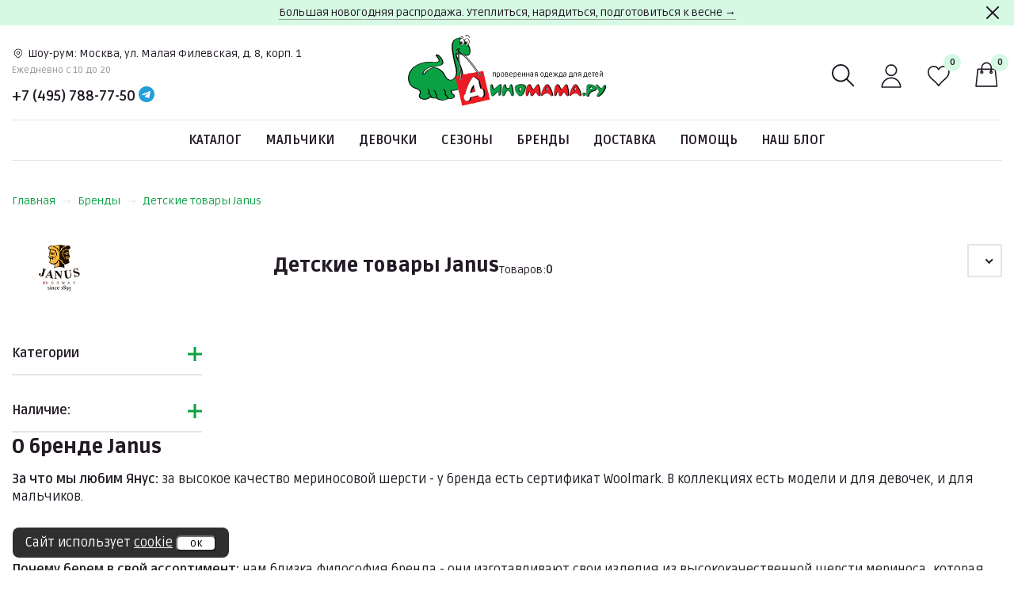

--- FILE ---
content_type: text/html; charset=UTF-8
request_url: https://dinomama.ru/brand/janus/
body_size: 22278
content:
<!DOCTYPE html>
<head>
  <!-- Google Tag Manager -->
  <script>(function(w,d,s,l,i){w[l]=w[l]||[];w[l].push({'gtm.start':
  new Date().getTime(),event:'gtm.js'});var f=d.getElementsByTagName(s)[0],
  j=d.createElement(s),dl=l!='dataLayer'?'&l='+l:'';j.async=true;j.src=
  'https://www.googletagmanager.com/gtm.js?id='+i+dl;f.parentNode.insertBefore(j,f);
  })(window,document,'script','dataLayer','GTM-539TWH');</script>
  <!-- End Google Tag Manager -->

   <meta charset="utf-8" />
   <title>Janus — купить товары Янус в Москве на Диномама.ру</title>
   <meta name="description" content="Janus в интернет-магазине Dinomama.ru. Оригинальные бренды. Бесплатная доставка при заказе от 10 000 руб. Шоу-рум в Москве. Доставка по России. Консультанты-родители." />
   <meta http-equiv="X-UA-Compatible" content="IE=edge" />
   <meta name="viewport" content="width=device-width, initial-scale=1.0" />
         <meta name="robots" content="noindex" />
   
   <meta property="og:title" content="Janus — купить товары Янус в Москве на Диномама.ру" />
   <meta property="og:description" content="Janus в интернет-магазине Dinomama.ru. Оригинальные бренды. Бесплатная доставка при заказе от 10 000 руб. Шоу-рум в Москве. Доставка по России. Консультанты-родители." />
   <meta property="og:site_name" content="Диномама.ру" />
   <meta property="og:image" content="https://dinomama.ru/assets/images/logo/dinomama_logo_square.jpg">
   <meta property="og:type" content="website" />
   <meta property="og:url" content="https://dinomama.ru/brand/janus/" />

   <!-- Google font -->
   <link rel="preconnect" href="https://fonts.googleapis.com">
   <link rel="preconnect" href="https://fonts.gstatic.com" crossorigin>
   <link href="https://fonts.googleapis.com/css2?family=Ruda:wght@400..900&display=swap" rel="stylesheet">
   <!-- End Google font -->

   <link rel="stylesheet" type="text/css" href="https://cdn.jsdelivr.net/npm/toastify-js/src/toastify.min.css">
   <link rel="stylesheet" href="/assets/vendors/css/jquery.modal.min.css?_1763656778">
   <link rel="stylesheet" href="/assets/vendors/css/nouislider.css?_1763656778">
   <link rel="stylesheet" href="/assets/vendors/css/fancybox.css?_1763656778">
   <link rel="stylesheet" href="/assets/vendors/css/swiper.css?_1763656778">

   <link rel="stylesheet" href="/assets/css/newstyle.css?_1766318408" type="text/css" />

   <link rel="icon" type="image/svg+xml" href="/assets/images/logo/logo-short.svg" />
   <link rel="icon" type="image/png" sizes="48x48" href="/assets/images/logo/logo-short.png" />
         <link rel="canonical" href="https://dinomama.ru/brand/janus/" />
   
  <script type="application/ld+json">
  {
    "@context": "http://schema.org",
    "@type": "Organization",
    "name": "Диномама.ру",
    "alternateName": "Магазин правильной детской одежды и обуви Диномама.ру",
    "url": "https://dinomama.ru",
    "sameAs": 
    [
      "https://t.me/dinomama",
      "https://vk.com/dinomama",
      "https://www.instagram.com/dinomama.ru/",
      "https://www.youtube.com/channel/UC3OojLiVIj0-kM8QxDxJySg/feed"
    ],
    "contactPoint":
    [{
      "@type": "ContactPoint",
      "telephone": "+7-495-788-77-50",
      "contactType": "customer support"
    }],
    "logo": "https://dinomama.ru/images/dinomama_logo_new.png"
  }
  </script>

</head>
<body>
  <!-- Google Tag Manager (noscript) -->
  <noscript><iframe src="https://www.googletagmanager.com/ns.html?id=GTM-539TWH"
  height="0" width="0" style="display:none;visibility:hidden"></iframe></noscript>
  <!-- End Google Tag Manager (noscript) -->
  <script>
  window.dataLayer = window.dataLayer || [];
  window.dataLayer.push({
      'event':'ipEvent',
      'ipAddress' : '18.119.248.231'
  });
  </script>

  <header class="site-header">
   <div class="site-header-fixed js-header-fixed">
      <div class="container">
         <div class="site-header-fixed__row">
            <div class="site-header-fixed__left">
               <button aria-label="Меню" type="button" class="site-header-action site-header-fixed__burger js-bar__toggle">
                  <svg class="site-header-action__icon" width="40" height="40">
                     <use href="/assets/images/icons/svg-icons.svg#burger"></use>
                  </svg>
               </button>

               <a href="/" class="site-header-fixed__logo">
                  <img src="/assets/images/logo/logo-short.svg" alt="">
               </a>
            </div>

            <div class="site-header-fixed__actions">

               <button type="button" aria-label="Поиск"
                       class="site-header-fixed__action site-header-action js-search__toggle">
                  <svg class="site-header-action__icon" width="40" height="40">
                     <use href="/assets/images/icons/svg-icons.svg#search"></use>
                  </svg>
               </button>

               <a href="/profile/" class="site-header__action site-header-action">
                  <svg class="site-header-action__icon site-header-action__icon--stroke" width="40" height="40">
                     <use href="/assets/images/icons/svg-icons.svg#user"></use>
                  </svg>
               </a>

               <a href="/favorites/" class="site-header-fixed__action site-header-action">
                  <svg class="site-header-action__icon" width="40" height="40">
                     <use href="/assets/images/icons/svg-icons.svg#heart"></use>
                  </svg>

                  <span class="site-header-action__notify js-header-action-notify__heart">0</span>
               </a>

               <a href="/cart/" class="site-header-fixed__action site-header-action">
                  <svg class="site-header-action__icon" width="40" height="40">
                     <use href="/assets/images/icons/svg-icons.svg#bag"></use>
                  </svg>

                  <span class="site-header-action__notify js-header-action-notify__bag">0</span>
               </a>
            </div>
         </div>
      </div>
   </div>

   
              <div class="site-header-notify js-header-notify">
         <div class="container site-header-notify__container">
            <a href="/sale/">Большая новогодняя распродажа. Утеплиться, нарядиться, подготовиться к весне →</a>
            <button type="button" class="site-header-notify__close js-header-notify__close" aria-label="Закрыть">
               <svg width="24" height="24">
                  <use href="/assets/images/icons/svg-icons.svg#cross"/>
               </svg>
            </button>
         </div>
        </div>
      
   <div class="container">
      <div class="site-header__top">
         <a href="/" class="site-header__logo">
            <img src="/assets/images/logo/logo.svg" alt="" width="250">
         </a>

         <div class="site-header__contacts">
            <div class="site-header__address site-header-address">
               <svg class="site-header-address__icon" width="16" height="16">
                  <use href="/assets/images/icons/svg-icons.svg#picker"></use>
               </svg>

               <a href="/contacts/" class="site-header-address__content">
                  <span class="site-header-address__name">Шоу-рум:</span>

                  <span class="site-header-address__value site-header-address__value--large">
                     Москва, ул. Малая Филевская, д. 8, корп. 1
                  </span>

                  <span class="site-header-address__value site-header-address__value--short">
                     м. Филевский парк
                     <span class="site-header-address__timing">| Ежедневно c 10 до 20</span>
                  </span>
               </a>
            </div>

            <div class="site-header__timing">Ежедневно c 10 до 20</div>

            <div class="site-header__socials">
               <a href="tel:+74957887750" class="site-header__phone">+7 (495) 788-77-50</a>

               <button type="button" onclick="window.open('https://t.me/dinomama_ru');return false" aria-label="Telegram" class="site-header__whastsapp">
                  <svg width="20" height="20">
                     <use href="/assets/images/icons/svg-icons.svg#telegram"></use>
                  </svg>
               </button>
            </div>
         </div>

         <div class="site-header__actions">
            <button aria-label="Меню" type="button" class="site-header__action site-header-action site-header-action--burger js-bar__toggle">
               <svg class="site-header-action__icon" width="40" height="40">
                  <use href="/assets/images/icons/svg-icons.svg#burger"></use>
               </svg>
            </button>

            <button type="button" aria-label="Поиск" class="site-header__action site-header-action js-search__toggle">
               <svg class="site-header-action__icon" width="40" height="40">
                  <use href="/assets/images/icons/svg-icons.svg#search"></use>
               </svg>
            </button>

            <a href="/profile/" class="site-header__action site-header-action">
               <svg class="site-header-action__icon site-header-action__icon--stroke" width="40" height="40">
                  <use href="/assets/images/icons/svg-icons.svg#user"></use>
               </svg>
            </a>

            <a href="/favorites/" class="site-header__action site-header-action">
               <svg class="site-header-action__icon" width="40" height="40">
                  <use href="/assets/images/icons/svg-icons.svg#heart"></use>
               </svg>

               <span class="site-header-action__notify js-header-action-notify__heart">0</span>
            </a>

            <a href="/cart/" class="site-header__action site-header-action">
               <svg class="site-header-action__icon" width="40" height="40">
                  <use href="/assets/images/icons/svg-icons.svg#bag"></use>
               </svg>

               <span class="site-header-action__notify js-header-action-notify__bag">0</span>
            </a>
         </div>
      </div>

      <ul class="site-header__menu site-menu js-site-menu">
         <li class="site-menu__item js-mega-menu__item">
                                    <a href="/category/" class="site-menu__link">
                  Каталог               </a>
                     
                                    <div class="site-menu__megamenu site-megamenu js-mega-menu__wrapper">
                  <div class="container">
                                             <div class="site-megamenu__row">
                           <div class="site-megamenu__menus">
                                                               <div class="site-megamenu__col">
                                                                                                                     <a href="/category/odeghda/"
                                             class="site-megamenu__title">Одежда</a>
                                                                           
                                    <ul class="site-megamenu__list site-megamenu-list">
                                                                                 <li class="site-megamenu-list__item">
                                             <a
                                                href="/category/odeghda/"
                                                class="site-megamenu-list__link "
                                             >
                                                Вся одежда                                             </a>
                                          </li>
                                                                                 <li class="site-megamenu-list__item">
                                             <a
                                                href="/category/bruki/"
                                                class="site-megamenu-list__link site-megamenu-list__link--notify "
                                             >
                                                Брюки                                             </a>
                                          </li>
                                                                                 <li class="site-megamenu-list__item">
                                             <a
                                                href="/category/ghilety/"
                                                class="site-megamenu-list__link "
                                             >
                                                Жилеты                                             </a>
                                          </li>
                                                                                 <li class="site-megamenu-list__item">
                                             <a
                                                href="/category/kombinezony/"
                                                class="site-megamenu-list__link site-megamenu-list__link--notify "
                                             >
                                                Комбинезоны                                             </a>
                                          </li>
                                                                                 <li class="site-megamenu-list__item">
                                             <a
                                                href="/category/komplekty/"
                                                class="site-megamenu-list__link site-megamenu-list__link--notify "
                                             >
                                                Комплекты                                             </a>
                                          </li>
                                                                                 <li class="site-megamenu-list__item">
                                             <a
                                                href="/category/kupalniki/"
                                                class="site-megamenu-list__link site-megamenu-list__link--notify "
                                             >
                                                Купальники, плавки                                             </a>
                                          </li>
                                                                                 <li class="site-megamenu-list__item">
                                             <a
                                                href="/category/kurtki/"
                                                class="site-megamenu-list__link site-megamenu-list__link--notify "
                                             >
                                                Куртки                                             </a>
                                          </li>
                                                                                 <li class="site-megamenu-list__item">
                                             <a
                                                href="/category/nepromokaemaya-odeghda/"
                                                class="site-megamenu-list__link site-megamenu-list__link--notify "
                                             >
                                                Непромокаемая одежда                                             </a>
                                          </li>
                                                                                 <li class="site-megamenu-list__item">
                                             <a
                                                href="/category/palto/"
                                                class="site-megamenu-list__link site-megamenu-list__link--notify "
                                             >
                                                Пальто                                             </a>
                                          </li>
                                                                                 <li class="site-megamenu-list__item">
                                             <a
                                                href="/category/povsednevnaya-odeghda/"
                                                class="site-megamenu-list__link site-megamenu-list__link--notify "
                                             >
                                                Повседневная одежда                                             </a>
                                          </li>
                                                                                 <li class="site-megamenu-list__item">
                                             <a
                                                href="/category/softshell/"
                                                class="site-megamenu-list__link site-megamenu-list__link--notify "
                                             >
                                                Софтшелл                                             </a>
                                          </li>
                                                                                 <li class="site-megamenu-list__item">
                                             <a
                                                href="/category/termobelie/"
                                                class="site-megamenu-list__link site-megamenu-list__link--notify "
                                             >
                                                Термобелье                                             </a>
                                          </li>
                                                                                 <li class="site-megamenu-list__item">
                                             <a
                                                href="/category/fleece/"
                                                class="site-megamenu-list__link site-megamenu-list__link--notify "
                                             >
                                                Флис                                             </a>
                                          </li>
                                                                                 <li class="site-megamenu-list__item">
                                             <a
                                                href="/category/shkolnaya-forma/"
                                                class="site-megamenu-list__link site-megamenu-list__link--notify "
                                             >
                                                Школьная форма                                             </a>
                                          </li>
                                                                           </ul>
                                 </div>
                                                               <div class="site-megamenu__col">
                                                                                                                     <a href="/category/obuv/"
                                             class="site-megamenu__title">Обувь</a>
                                                                           
                                    <ul class="site-megamenu__list site-megamenu-list">
                                                                                 <li class="site-megamenu-list__item">
                                             <a
                                                href="/category/obuv/"
                                                class="site-megamenu-list__link "
                                             >
                                                Вся обувь                                             </a>
                                          </li>
                                                                                 <li class="site-megamenu-list__item">
                                             <a
                                                href="/category/botinki/"
                                                class="site-megamenu-list__link site-megamenu-list__link--notify "
                                             >
                                                Ботинки                                             </a>
                                          </li>
                                                                                 <li class="site-megamenu-list__item">
                                             <a
                                                href="/category/valenki/"
                                                class="site-megamenu-list__link "
                                             >
                                                Валенки                                             </a>
                                          </li>
                                                                                 <li class="site-megamenu-list__item">
                                             <a
                                                href="/category/kedy/"
                                                class="site-megamenu-list__link site-megamenu-list__link--notify "
                                             >
                                                Кеды                                             </a>
                                          </li>
                                                                                 <li class="site-megamenu-list__item">
                                             <a
                                                href="/category/krossovki/"
                                                class="site-megamenu-list__link site-megamenu-list__link--notify "
                                             >
                                                Кроссовки                                             </a>
                                          </li>
                                                                                 <li class="site-megamenu-list__item">
                                             <a
                                                href="/category/mokasiny/"
                                                class="site-megamenu-list__link "
                                             >
                                                Мокасины                                             </a>
                                          </li>
                                                                                 <li class="site-megamenu-list__item">
                                             <a
                                                href="/category/polubotinki/"
                                                class="site-megamenu-list__link "
                                             >
                                                Полуботинки                                             </a>
                                          </li>
                                                                                 <li class="site-megamenu-list__item">
                                             <a
                                                href="/category/rezinovye-sapogi/"
                                                class="site-megamenu-list__link site-megamenu-list__link--notify "
                                             >
                                                Резиновые сапоги                                             </a>
                                          </li>
                                                                                 <li class="site-megamenu-list__item">
                                             <a
                                                href="/category/sabo-i-shlepancy/"
                                                class="site-megamenu-list__link "
                                             >
                                                Сабо и шлепанцы                                             </a>
                                          </li>
                                                                                 <li class="site-megamenu-list__item">
                                             <a
                                                href="/category/sandalii/"
                                                class="site-megamenu-list__link "
                                             >
                                                Сандалии                                             </a>
                                          </li>
                                                                                 <li class="site-megamenu-list__item">
                                             <a
                                                href="/category/sapogi/"
                                                class="site-megamenu-list__link site-megamenu-list__link--notify "
                                             >
                                                Сапоги                                             </a>
                                          </li>
                                                                                 <li class="site-megamenu-list__item">
                                             <a
                                                href="/category/snoubutsi/"
                                                class="site-megamenu-list__link "
                                             >
                                                Сноубутсы                                             </a>
                                          </li>
                                                                                 <li class="site-megamenu-list__item">
                                             <a
                                                href="/category/tapochki/"
                                                class="site-megamenu-list__link "
                                             >
                                                Тапочки                                             </a>
                                          </li>
                                                                                 <li class="site-megamenu-list__item">
                                             <a
                                                href="/category/tufli/"
                                                class="site-megamenu-list__link site-megamenu-list__link--notify "
                                             >
                                                Туфли                                             </a>
                                          </li>
                                                                                 <li class="site-megamenu-list__item">
                                             <a
                                                href="/category/shkola/"
                                                class="site-megamenu-list__link site-megamenu-list__link--notify "
                                             >
                                                Школьная обувь                                             </a>
                                          </li>
                                                                           </ul>
                                 </div>
                                                               <div class="site-megamenu__col">
                                                                                                                     <a href="/category/acsessuary/"
                                             class="site-megamenu__title">Аксессуары</a>
                                                                           
                                    <ul class="site-megamenu__list site-megamenu-list">
                                                                                 <li class="site-megamenu-list__item">
                                             <a
                                                href="/category/acsessuary/"
                                                class="site-megamenu-list__link "
                                             >
                                                Все аксессуары                                             </a>
                                          </li>
                                                                                 <li class="site-megamenu-list__item">
                                             <a
                                                href="/category/aksessuary-dlya-obuvi/"
                                                class="site-megamenu-list__link "
                                             >
                                                Аксессуары для обуви                                             </a>
                                          </li>
                                                                                 <li class="site-megamenu-list__item">
                                             <a
                                                href="/category/golovnye-ubory/"
                                                class="site-megamenu-list__link site-megamenu-list__link--notify "
                                             >
                                                Головные уборы                                             </a>
                                          </li>
                                                                                 <li class="site-megamenu-list__item">
                                             <a
                                                href="/category/igrushki/"
                                                class="site-megamenu-list__link "
                                             >
                                                Игрушки                                             </a>
                                          </li>
                                                                                 <li class="site-megamenu-list__item">
                                             <a
                                                href="/category/nighnee-bele/"
                                                class="site-megamenu-list__link site-megamenu-list__link--notify "
                                             >
                                                Нижнее белье                                             </a>
                                          </li>
                                                                                 <li class="site-megamenu-list__item">
                                             <a
                                                href="/category/ochki/"
                                                class="site-megamenu-list__link "
                                             >
                                                Очки                                             </a>
                                          </li>
                                                                                 <li class="site-megamenu-list__item">
                                             <a
                                                href="/category/rukavitsy/"
                                                class="site-megamenu-list__link site-megamenu-list__link--notify "
                                             >
                                                Рукавицы                                             </a>
                                          </li>
                                                                                 <li class="site-megamenu-list__item">
                                             <a
                                                href="/category/ryukzaki-i-sumki/"
                                                class="site-megamenu-list__link site-megamenu-list__link--notify "
                                             >
                                                Рюкзаки и сумки                                             </a>
                                          </li>
                                                                                 <li class="site-megamenu-list__item">
                                             <a
                                                href="/category/sharfy/"
                                                class="site-megamenu-list__link site-megamenu-list__link--notify "
                                             >
                                                Шарфы, манишки                                             </a>
                                          </li>
                                                                           </ul>
                                 </div>
                              
                                                               <div class="site-megamenu__col site-megamenu__col--banner">
                                    <!-- Banner -->
                                    <div class="site-megamenu__banner site-megamenu-banner">
                                       <a href="/category/winter/?from=desctop_menu_banner">
                                          <img src="/images/upload/banner_top_menu.png?_v120825"
                                               alt="теплая одежда, обувь, аксессуары"
                                               class="site-megamenu-banner__image">
                                       </a>

                                       <div
                                          class="site-megamenu-banner__subtitle">Готовимся к зиме</div>

                                       <a href="/category/winter/?from=desctop_menu_banner" class="site-megamenu-banner__title">
                                          теплая одежда, обувь, аксессуары                                       </a>

                                       <a href="/category/winter/?from=desctop_menu_banner" class="site-megamenu-banner__arrow"
                                          aria-label="Ссылка">
                                          <svg width="24" height="24">
                                             <use href="/assets/images/icons/svg-icons.svg#arrow-right"></use>
                                          </svg>
                                       </a>
                                    </div>
                                 </div>
                                                         </div>
                        </div>
                                       </div>
               </div>
                           </li>
         <li class="site-menu__item js-mega-menu__item">
                                    <a href="/category/boys/" class="site-menu__link">
                  Мальчики               </a>
                     
                                    <div class="site-menu__megamenu site-megamenu js-mega-menu__wrapper">
                  <div class="container">
                                             <div class="site-megamenu__row">
                           <div class="site-megamenu__menus">
                                                               <div class="site-megamenu__col">
                                                                                                                     <a href="/category/odeghda/boys/"
                                             class="site-megamenu__title">Одежда</a>
                                                                           
                                    <ul class="site-megamenu__list site-megamenu-list">
                                                                                 <li class="site-megamenu-list__item">
                                             <a
                                                href="/category/odeghda/boys/"
                                                class="site-megamenu-list__link "
                                             >
                                                Вся одежда                                             </a>
                                          </li>
                                                                                 <li class="site-megamenu-list__item">
                                             <a
                                                href="/category/bruki/boys/"
                                                class="site-megamenu-list__link site-megamenu-list__link--notify "
                                             >
                                                Брюки                                             </a>
                                          </li>
                                                                                 <li class="site-megamenu-list__item">
                                             <a
                                                href="/category/ghilety/boys/"
                                                class="site-megamenu-list__link "
                                             >
                                                Жилеты                                             </a>
                                          </li>
                                                                                 <li class="site-megamenu-list__item">
                                             <a
                                                href="/category/kombinezony/boys/"
                                                class="site-megamenu-list__link site-megamenu-list__link--notify "
                                             >
                                                Комбинезоны                                             </a>
                                          </li>
                                                                                 <li class="site-megamenu-list__item">
                                             <a
                                                href="/category/komplekty/boys/"
                                                class="site-megamenu-list__link site-megamenu-list__link--notify "
                                             >
                                                Комплекты                                             </a>
                                          </li>
                                                                                 <li class="site-megamenu-list__item">
                                             <a
                                                href="/category/kupalniki/boys/"
                                                class="site-megamenu-list__link site-megamenu-list__link--notify "
                                             >
                                                Купальники, плавки                                             </a>
                                          </li>
                                                                                 <li class="site-megamenu-list__item">
                                             <a
                                                href="/category/kurtki/boys/"
                                                class="site-megamenu-list__link site-megamenu-list__link--notify "
                                             >
                                                Куртки                                             </a>
                                          </li>
                                                                                 <li class="site-megamenu-list__item">
                                             <a
                                                href="/category/nepromokaemaya-odeghda/boys/"
                                                class="site-megamenu-list__link site-megamenu-list__link--notify "
                                             >
                                                Непромокаемая одежда                                             </a>
                                          </li>
                                                                                 <li class="site-megamenu-list__item">
                                             <a
                                                href="/category/palto/boys/"
                                                class="site-megamenu-list__link site-megamenu-list__link--notify "
                                             >
                                                Пальто                                             </a>
                                          </li>
                                                                                 <li class="site-megamenu-list__item">
                                             <a
                                                href="/category/povsednevnaya-odeghda/boys/"
                                                class="site-megamenu-list__link site-megamenu-list__link--notify "
                                             >
                                                Повседневная одежда                                             </a>
                                          </li>
                                                                                 <li class="site-megamenu-list__item">
                                             <a
                                                href="/category/softshell/boys/"
                                                class="site-megamenu-list__link site-megamenu-list__link--notify "
                                             >
                                                Софтшелл                                             </a>
                                          </li>
                                                                                 <li class="site-megamenu-list__item">
                                             <a
                                                href="/category/termobelie/boys/"
                                                class="site-megamenu-list__link site-megamenu-list__link--notify "
                                             >
                                                Термобелье                                             </a>
                                          </li>
                                                                                 <li class="site-megamenu-list__item">
                                             <a
                                                href="/category/fleece/boys/"
                                                class="site-megamenu-list__link site-megamenu-list__link--notify "
                                             >
                                                Флис                                             </a>
                                          </li>
                                                                                 <li class="site-megamenu-list__item">
                                             <a
                                                href="/category/shkolnaya-forma/boys/"
                                                class="site-megamenu-list__link site-megamenu-list__link--notify "
                                             >
                                                Школьная форма                                             </a>
                                          </li>
                                                                           </ul>
                                 </div>
                                                               <div class="site-megamenu__col">
                                                                                                                     <a href="/category/obuv/boys/"
                                             class="site-megamenu__title">Обувь</a>
                                                                           
                                    <ul class="site-megamenu__list site-megamenu-list">
                                                                                 <li class="site-megamenu-list__item">
                                             <a
                                                href="/category/obuv/boys/"
                                                class="site-megamenu-list__link "
                                             >
                                                Вся обувь                                             </a>
                                          </li>
                                                                                 <li class="site-megamenu-list__item">
                                             <a
                                                href="/category/botinki/boys/"
                                                class="site-megamenu-list__link site-megamenu-list__link--notify "
                                             >
                                                Ботинки                                             </a>
                                          </li>
                                                                                 <li class="site-megamenu-list__item">
                                             <a
                                                href="/category/valenki/boys/"
                                                class="site-megamenu-list__link "
                                             >
                                                Валенки                                             </a>
                                          </li>
                                                                                 <li class="site-megamenu-list__item">
                                             <a
                                                href="/category/kedy/boys/"
                                                class="site-megamenu-list__link site-megamenu-list__link--notify "
                                             >
                                                Кеды                                             </a>
                                          </li>
                                                                                 <li class="site-megamenu-list__item">
                                             <a
                                                href="/category/krossovki/boys/"
                                                class="site-megamenu-list__link site-megamenu-list__link--notify "
                                             >
                                                Кроссовки                                             </a>
                                          </li>
                                                                                 <li class="site-megamenu-list__item">
                                             <a
                                                href="/category/mokasiny/boys/"
                                                class="site-megamenu-list__link "
                                             >
                                                Мокасины                                             </a>
                                          </li>
                                                                                 <li class="site-megamenu-list__item">
                                             <a
                                                href="/category/polubotinki/boys/"
                                                class="site-megamenu-list__link "
                                             >
                                                Полуботинки                                             </a>
                                          </li>
                                                                                 <li class="site-megamenu-list__item">
                                             <a
                                                href="/category/rezinovye-sapogi/boys/"
                                                class="site-megamenu-list__link site-megamenu-list__link--notify "
                                             >
                                                Резиновые сапоги                                             </a>
                                          </li>
                                                                                 <li class="site-megamenu-list__item">
                                             <a
                                                href="/category/sabo-i-shlepancy/boys/"
                                                class="site-megamenu-list__link "
                                             >
                                                Сабо и шлепанцы                                             </a>
                                          </li>
                                                                                 <li class="site-megamenu-list__item">
                                             <a
                                                href="/category/sandalii/boys/"
                                                class="site-megamenu-list__link "
                                             >
                                                Сандалии                                             </a>
                                          </li>
                                                                                 <li class="site-megamenu-list__item">
                                             <a
                                                href="/category/sapogi/boys/"
                                                class="site-megamenu-list__link site-megamenu-list__link--notify "
                                             >
                                                Сапоги                                             </a>
                                          </li>
                                                                                 <li class="site-megamenu-list__item">
                                             <a
                                                href="/category/snoubutsi/boys/"
                                                class="site-megamenu-list__link "
                                             >
                                                Сноубутсы                                             </a>
                                          </li>
                                                                                 <li class="site-megamenu-list__item">
                                             <a
                                                href="/category/tapochki/boys/"
                                                class="site-megamenu-list__link "
                                             >
                                                Тапочки                                             </a>
                                          </li>
                                                                                 <li class="site-megamenu-list__item">
                                             <a
                                                href="/category/tufli/boys/"
                                                class="site-megamenu-list__link site-megamenu-list__link--notify "
                                             >
                                                Туфли                                             </a>
                                          </li>
                                                                                 <li class="site-megamenu-list__item">
                                             <a
                                                href="/category/shkola/boys/"
                                                class="site-megamenu-list__link site-megamenu-list__link--notify "
                                             >
                                                Школьная обувь                                             </a>
                                          </li>
                                                                           </ul>
                                 </div>
                                                               <div class="site-megamenu__col">
                                                                                                                     <a href="/category/acsessuary/?pol_1=on"
                                             class="site-megamenu__title">Аксессуары</a>
                                                                           
                                    <ul class="site-megamenu__list site-megamenu-list">
                                                                                 <li class="site-megamenu-list__item">
                                             <a
                                                href="/category/acsessuary/?pol_1=on"
                                                class="site-megamenu-list__link "
                                             >
                                                Все аксессуары                                             </a>
                                          </li>
                                                                                 <li class="site-megamenu-list__item">
                                             <a
                                                href="/category/aksessuary-dlya-obuvi/?pol_1=on"
                                                class="site-megamenu-list__link "
                                             >
                                                Аксессуары для обуви                                             </a>
                                          </li>
                                                                                 <li class="site-megamenu-list__item">
                                             <a
                                                href="/category/golovnye-ubory/boys/"
                                                class="site-megamenu-list__link site-megamenu-list__link--notify "
                                             >
                                                Головные уборы                                             </a>
                                          </li>
                                                                                 <li class="site-megamenu-list__item">
                                             <a
                                                href="/category/igrushki/boys/"
                                                class="site-megamenu-list__link "
                                             >
                                                Игрушки                                             </a>
                                          </li>
                                                                                 <li class="site-megamenu-list__item">
                                             <a
                                                href="/category/nighnee-bele/boys/"
                                                class="site-megamenu-list__link site-megamenu-list__link--notify "
                                             >
                                                Нижнее белье                                             </a>
                                          </li>
                                                                                 <li class="site-megamenu-list__item">
                                             <a
                                                href="/category/ochki/boys/"
                                                class="site-megamenu-list__link "
                                             >
                                                Очки                                             </a>
                                          </li>
                                                                                 <li class="site-megamenu-list__item">
                                             <a
                                                href="/category/rukavitsy/boys/"
                                                class="site-megamenu-list__link site-megamenu-list__link--notify "
                                             >
                                                Рукавицы                                             </a>
                                          </li>
                                                                                 <li class="site-megamenu-list__item">
                                             <a
                                                href="/category/ryukzaki-i-sumki/boys/"
                                                class="site-megamenu-list__link site-megamenu-list__link--notify "
                                             >
                                                Рюкзаки и сумки                                             </a>
                                          </li>
                                                                                 <li class="site-megamenu-list__item">
                                             <a
                                                href="/category/sharfy/boys/"
                                                class="site-megamenu-list__link site-megamenu-list__link--notify "
                                             >
                                                Шарфы, манишки                                             </a>
                                          </li>
                                                                           </ul>
                                 </div>
                                                               <div class="site-megamenu__col">
                                                                                                                     <a href="#"
                                             class="site-megamenu__title">Актуально</a>
                                                                           
                                    <ul class="site-megamenu__list site-megamenu-list">
                                                                                 <li class="site-megamenu-list__item">
                                             <a
                                                href="/category/kombinezony/boys/"
                                                class="site-megamenu-list__link "
                                             >
                                                Комбинезоны                                             </a>
                                          </li>
                                                                                 <li class="site-megamenu-list__item">
                                             <a
                                                href="/category/kurtki/boys/"
                                                class="site-megamenu-list__link "
                                             >
                                                Куртки                                             </a>
                                          </li>
                                                                                 <li class="site-megamenu-list__item">
                                             <a
                                                href="/category/komplekty/boys/"
                                                class="site-megamenu-list__link "
                                             >
                                                Комплекты                                             </a>
                                          </li>
                                                                                 <li class="site-megamenu-list__item">
                                             <a
                                                href="/category/palto/boys/"
                                                class="site-megamenu-list__link "
                                             >
                                                Пальто                                             </a>
                                          </li>
                                                                                 <li class="site-megamenu-list__item">
                                             <a
                                                href="/category/bruki/boys/"
                                                class="site-megamenu-list__link "
                                             >
                                                Брюки                                             </a>
                                          </li>
                                                                                 <li class="site-megamenu-list__item">
                                             <a
                                                href="/category/botinki/boys/"
                                                class="site-megamenu-list__link "
                                             >
                                                Ботинки                                             </a>
                                          </li>
                                                                                 <li class="site-megamenu-list__item">
                                             <a
                                                href="/category/termobelie/boys/"
                                                class="site-megamenu-list__link "
                                             >
                                                Термобелье                                             </a>
                                          </li>
                                                                                 <li class="site-megamenu-list__item">
                                             <a
                                                href="/category/shapki/boys/"
                                                class="site-megamenu-list__link "
                                             >
                                                Шапки                                             </a>
                                          </li>
                                                                                 <li class="site-megamenu-list__item">
                                             <a
                                                href="/category/rukavitsy/boys/"
                                                class="site-megamenu-list__link "
                                             >
                                                Рукавицы                                             </a>
                                          </li>
                                                                                 <li class="site-megamenu-list__item">
                                             <a
                                                href="/category/gornolyghnaya-kollekciya/boys/"
                                                class="site-megamenu-list__link "
                                             >
                                                Горнолыжная коллекция                                             </a>
                                          </li>
                                                                                 <li class="site-megamenu-list__item">
                                             <a
                                                href="/category/povsednevnaya-odeghda/boys/"
                                                class="site-megamenu-list__link "
                                             >
                                                Повседневная одежда                                             </a>
                                          </li>
                                                                                 <li class="site-megamenu-list__item">
                                             <a
                                                href="/category/novyy-god/boys/"
                                                class="site-megamenu-list__link "
                                             >
                                                Новый год                                             </a>
                                          </li>
                                                                                 <li class="site-megamenu-list__item">
                                             <a
                                                href="/search/?pol_1=on&action%5B-50%25%5D=on&action%5B-55%25%5D=on&action%5B-60%25%5D=on&action%5B-65%25%5D=on&action%5B-70%25%5D=on&action%5B-75%25%5D=on&action%5B-80%25%5D=on&action%5B-85%25%5D=on"
                                                class="site-megamenu-list__link "
                                             >
                                                Скидки от 50%                                             </a>
                                          </li>
                                                                           </ul>
                                 </div>
                              
                                                         </div>
                        </div>
                                       </div>
               </div>
                           </li>
         <li class="site-menu__item js-mega-menu__item">
                                    <a href="/category/girls/" class="site-menu__link">
                  Девочки               </a>
                     
                                    <div class="site-menu__megamenu site-megamenu js-mega-menu__wrapper">
                  <div class="container">
                                             <div class="site-megamenu__row">
                           <div class="site-megamenu__menus">
                                                               <div class="site-megamenu__col">
                                                                                                                     <a href="/category/odeghda/girls/"
                                             class="site-megamenu__title">Одежда</a>
                                                                           
                                    <ul class="site-megamenu__list site-megamenu-list">
                                                                                 <li class="site-megamenu-list__item">
                                             <a
                                                href="/category/odeghda/girls/"
                                                class="site-megamenu-list__link "
                                             >
                                                Вся одежда                                             </a>
                                          </li>
                                                                                 <li class="site-megamenu-list__item">
                                             <a
                                                href="/category/bruki/girls/"
                                                class="site-megamenu-list__link site-megamenu-list__link--notify "
                                             >
                                                Брюки                                             </a>
                                          </li>
                                                                                 <li class="site-megamenu-list__item">
                                             <a
                                                href="/category/ghilety/girls/"
                                                class="site-megamenu-list__link "
                                             >
                                                Жилеты                                             </a>
                                          </li>
                                                                                 <li class="site-megamenu-list__item">
                                             <a
                                                href="/category/kombinezony/girls/"
                                                class="site-megamenu-list__link site-megamenu-list__link--notify "
                                             >
                                                Комбинезоны                                             </a>
                                          </li>
                                                                                 <li class="site-megamenu-list__item">
                                             <a
                                                href="/category/komplekty/girls/"
                                                class="site-megamenu-list__link site-megamenu-list__link--notify "
                                             >
                                                Комплекты                                             </a>
                                          </li>
                                                                                 <li class="site-megamenu-list__item">
                                             <a
                                                href="/category/kupalniki/girls/"
                                                class="site-megamenu-list__link site-megamenu-list__link--notify "
                                             >
                                                Купальники, плавки                                             </a>
                                          </li>
                                                                                 <li class="site-megamenu-list__item">
                                             <a
                                                href="/category/kurtki/girls/"
                                                class="site-megamenu-list__link site-megamenu-list__link--notify "
                                             >
                                                Куртки                                             </a>
                                          </li>
                                                                                 <li class="site-megamenu-list__item">
                                             <a
                                                href="/category/nepromokaemaya-odeghda/girls/"
                                                class="site-megamenu-list__link site-megamenu-list__link--notify "
                                             >
                                                Непромокаемая одежда                                             </a>
                                          </li>
                                                                                 <li class="site-megamenu-list__item">
                                             <a
                                                href="/category/palto/girls/"
                                                class="site-megamenu-list__link site-megamenu-list__link--notify "
                                             >
                                                Пальто                                             </a>
                                          </li>
                                                                                 <li class="site-megamenu-list__item">
                                             <a
                                                href="/category/povsednevnaya-odeghda/girls/"
                                                class="site-megamenu-list__link site-megamenu-list__link--notify "
                                             >
                                                Повседневная одежда                                             </a>
                                          </li>
                                                                                 <li class="site-megamenu-list__item">
                                             <a
                                                href="/category/softshell/girls/"
                                                class="site-megamenu-list__link site-megamenu-list__link--notify "
                                             >
                                                Софтшелл                                             </a>
                                          </li>
                                                                                 <li class="site-megamenu-list__item">
                                             <a
                                                href="/category/termobelie/girls/"
                                                class="site-megamenu-list__link site-megamenu-list__link--notify "
                                             >
                                                Термобелье                                             </a>
                                          </li>
                                                                                 <li class="site-megamenu-list__item">
                                             <a
                                                href="/category/fleece/girls/"
                                                class="site-megamenu-list__link site-megamenu-list__link--notify "
                                             >
                                                Флис                                             </a>
                                          </li>
                                                                                 <li class="site-megamenu-list__item">
                                             <a
                                                href="/category/shkolnaya-forma/girls/"
                                                class="site-megamenu-list__link site-megamenu-list__link--notify "
                                             >
                                                Школьная форма                                             </a>
                                          </li>
                                                                           </ul>
                                 </div>
                                                               <div class="site-megamenu__col">
                                                                                                                     <a href="/category/obuv/girls/"
                                             class="site-megamenu__title">Обувь</a>
                                                                           
                                    <ul class="site-megamenu__list site-megamenu-list">
                                                                                 <li class="site-megamenu-list__item">
                                             <a
                                                href="/category/obuv/girls/"
                                                class="site-megamenu-list__link "
                                             >
                                                Вся обувь                                             </a>
                                          </li>
                                                                                 <li class="site-megamenu-list__item">
                                             <a
                                                href="/category/botinki/girls/"
                                                class="site-megamenu-list__link site-megamenu-list__link--notify "
                                             >
                                                Ботинки                                             </a>
                                          </li>
                                                                                 <li class="site-megamenu-list__item">
                                             <a
                                                href="/category/valenki/girls/"
                                                class="site-megamenu-list__link "
                                             >
                                                Валенки                                             </a>
                                          </li>
                                                                                 <li class="site-megamenu-list__item">
                                             <a
                                                href="/category/kedy/girls/"
                                                class="site-megamenu-list__link site-megamenu-list__link--notify "
                                             >
                                                Кеды                                             </a>
                                          </li>
                                                                                 <li class="site-megamenu-list__item">
                                             <a
                                                href="/category/krossovki/girls/"
                                                class="site-megamenu-list__link site-megamenu-list__link--notify "
                                             >
                                                Кроссовки                                             </a>
                                          </li>
                                                                                 <li class="site-megamenu-list__item">
                                             <a
                                                href="/category/polubotinki/girls/"
                                                class="site-megamenu-list__link "
                                             >
                                                Полуботинки                                             </a>
                                          </li>
                                                                                 <li class="site-megamenu-list__item">
                                             <a
                                                href="/category/rezinovye-sapogi/girls/"
                                                class="site-megamenu-list__link site-megamenu-list__link--notify "
                                             >
                                                Резиновые сапоги                                             </a>
                                          </li>
                                                                                 <li class="site-megamenu-list__item">
                                             <a
                                                href="/category/sabo-i-shlepancy/girls/"
                                                class="site-megamenu-list__link "
                                             >
                                                Сабо и шлепанцы                                             </a>
                                          </li>
                                                                                 <li class="site-megamenu-list__item">
                                             <a
                                                href="/category/sandalii/girls/"
                                                class="site-megamenu-list__link "
                                             >
                                                Сандалии                                             </a>
                                          </li>
                                                                                 <li class="site-megamenu-list__item">
                                             <a
                                                href="/category/sapogi/girls/"
                                                class="site-megamenu-list__link site-megamenu-list__link--notify "
                                             >
                                                Сапоги                                             </a>
                                          </li>
                                                                                 <li class="site-megamenu-list__item">
                                             <a
                                                href="/category/snoubutsi/girls/"
                                                class="site-megamenu-list__link "
                                             >
                                                Сноубутсы                                             </a>
                                          </li>
                                                                                 <li class="site-megamenu-list__item">
                                             <a
                                                href="/category/tapochki/girls/"
                                                class="site-megamenu-list__link "
                                             >
                                                Тапочки                                             </a>
                                          </li>
                                                                                 <li class="site-megamenu-list__item">
                                             <a
                                                href="/category/tufli/girls/"
                                                class="site-megamenu-list__link site-megamenu-list__link--notify "
                                             >
                                                Туфли                                             </a>
                                          </li>
                                                                                 <li class="site-megamenu-list__item">
                                             <a
                                                href="/category/shkola/girls/"
                                                class="site-megamenu-list__link site-megamenu-list__link--notify "
                                             >
                                                Школьная обувь                                             </a>
                                          </li>
                                                                           </ul>
                                 </div>
                                                               <div class="site-megamenu__col">
                                                                                                                     <a href="/category/acsessuary/?pol_2=on"
                                             class="site-megamenu__title">Аксессуары</a>
                                                                           
                                    <ul class="site-megamenu__list site-megamenu-list">
                                                                                 <li class="site-megamenu-list__item">
                                             <a
                                                href="/category/acsessuary/?pol_2=on"
                                                class="site-megamenu-list__link "
                                             >
                                                Все аксессуары                                             </a>
                                          </li>
                                                                                 <li class="site-megamenu-list__item">
                                             <a
                                                href="/category/aksessuary-dlya-obuvi/?pol_2=on"
                                                class="site-megamenu-list__link "
                                             >
                                                Аксессуары для обуви                                             </a>
                                          </li>
                                                                                 <li class="site-megamenu-list__item">
                                             <a
                                                href="/category/golovnye-ubory/girls/"
                                                class="site-megamenu-list__link site-megamenu-list__link--notify "
                                             >
                                                Головные уборы                                             </a>
                                          </li>
                                                                                 <li class="site-megamenu-list__item">
                                             <a
                                                href="/category/zonty/girls/"
                                                class="site-megamenu-list__link site-megamenu-list__link--notify "
                                             >
                                                Зонты                                             </a>
                                          </li>
                                                                                 <li class="site-megamenu-list__item">
                                             <a
                                                href="/category/igrushki/girls/"
                                                class="site-megamenu-list__link "
                                             >
                                                Игрушки                                             </a>
                                          </li>
                                                                                 <li class="site-megamenu-list__item">
                                             <a
                                                href="/category/nighnee-bele/girls/"
                                                class="site-megamenu-list__link site-megamenu-list__link--notify "
                                             >
                                                Нижнее белье                                             </a>
                                          </li>
                                                                                 <li class="site-megamenu-list__item">
                                             <a
                                                href="/category/ochki/girls/"
                                                class="site-megamenu-list__link "
                                             >
                                                Очки                                             </a>
                                          </li>
                                                                                 <li class="site-megamenu-list__item">
                                             <a
                                                href="/category/rukavitsy/girls/"
                                                class="site-megamenu-list__link site-megamenu-list__link--notify "
                                             >
                                                Рукавицы                                             </a>
                                          </li>
                                                                                 <li class="site-megamenu-list__item">
                                             <a
                                                href="/category/ryukzaki-i-sumki/girls/"
                                                class="site-megamenu-list__link site-megamenu-list__link--notify "
                                             >
                                                Рюкзаки и сумки                                             </a>
                                          </li>
                                                                                 <li class="site-megamenu-list__item">
                                             <a
                                                href="/category/sharfy/girls/"
                                                class="site-megamenu-list__link site-megamenu-list__link--notify "
                                             >
                                                Шарфы, манишки                                             </a>
                                          </li>
                                                                           </ul>
                                 </div>
                                                               <div class="site-megamenu__col">
                                                                                                                     <a href="#"
                                             class="site-megamenu__title">Актуально</a>
                                                                           
                                    <ul class="site-megamenu__list site-megamenu-list">
                                                                                 <li class="site-megamenu-list__item">
                                             <a
                                                href="/category/kombinezony/girls/"
                                                class="site-megamenu-list__link "
                                             >
                                                Комбинезоны                                             </a>
                                          </li>
                                                                                 <li class="site-megamenu-list__item">
                                             <a
                                                href="/category/kurtki/girls/"
                                                class="site-megamenu-list__link "
                                             >
                                                Куртки                                             </a>
                                          </li>
                                                                                 <li class="site-megamenu-list__item">
                                             <a
                                                href="/category/komplekty/girls/"
                                                class="site-megamenu-list__link "
                                             >
                                                Комплекты                                             </a>
                                          </li>
                                                                                 <li class="site-megamenu-list__item">
                                             <a
                                                href="/category/palto/girls/"
                                                class="site-megamenu-list__link "
                                             >
                                                Пальто                                             </a>
                                          </li>
                                                                                 <li class="site-megamenu-list__item">
                                             <a
                                                href="/category/bruki/girls/"
                                                class="site-megamenu-list__link "
                                             >
                                                Брюки                                             </a>
                                          </li>
                                                                                 <li class="site-megamenu-list__item">
                                             <a
                                                href="/category/botinki/girls/"
                                                class="site-megamenu-list__link "
                                             >
                                                Ботинки                                             </a>
                                          </li>
                                                                                 <li class="site-megamenu-list__item">
                                             <a
                                                href="/category/termobelie/girls/"
                                                class="site-megamenu-list__link "
                                             >
                                                Термобелье                                             </a>
                                          </li>
                                                                                 <li class="site-megamenu-list__item">
                                             <a
                                                href="/category/shapki/girls/"
                                                class="site-megamenu-list__link "
                                             >
                                                Шапки                                             </a>
                                          </li>
                                                                                 <li class="site-megamenu-list__item">
                                             <a
                                                href="/category/rukavitsy/girls/"
                                                class="site-megamenu-list__link "
                                             >
                                                Рукавицы                                             </a>
                                          </li>
                                                                                 <li class="site-megamenu-list__item">
                                             <a
                                                href="/category/gornolyghnaya-kollekciya/girls/"
                                                class="site-megamenu-list__link "
                                             >
                                                Горнолыжная коллекция                                             </a>
                                          </li>
                                                                                 <li class="site-megamenu-list__item">
                                             <a
                                                href="/category/povsednevnaya-odeghda/girls/"
                                                class="site-megamenu-list__link "
                                             >
                                                Повседневная одежда                                             </a>
                                          </li>
                                                                                 <li class="site-megamenu-list__item">
                                             <a
                                                href="/category/novyy-god/girls/"
                                                class="site-megamenu-list__link "
                                             >
                                                Новый год                                             </a>
                                          </li>
                                                                                 <li class="site-megamenu-list__item">
                                             <a
                                                href="/search/?pol_2=on&action%5B-50%25%5D=on&action%5B-55%25%5D=on&action%5B-60%25%5D=on&action%5B-65%25%5D=on&action%5B-70%25%5D=on&action%5B-75%25%5D=on&action%5B-80%25%5D=on&action%5B-85%25%5D=on"
                                                class="site-megamenu-list__link "
                                             >
                                                Скидки от 50%                                             </a>
                                          </li>
                                                                           </ul>
                                 </div>
                              
                                                         </div>
                        </div>
                                       </div>
               </div>
                           </li>
         <li class="site-menu__item js-mega-menu__item">
                                    <span class="site-menu__link">Сезоны</span>
                     
                                    <div class="site-menu__megamenu site-megamenu js-mega-menu__wrapper">
                  <div class="container">
                                             <div class="site-megamenu__row">
                           <div class="site-megamenu__menus">
                                                               <div class="site-megamenu__col">
                                                                                                                     <a href="/category/winter/"
                                             class="site-megamenu__title">ЗИМА</a>
                                                                           
                                    <ul class="site-megamenu__list site-megamenu-list">
                                                                                 <li class="site-megamenu-list__item">
                                             <a
                                                href="/category/kombinezony/winter/"
                                                class="site-megamenu-list__link "
                                             >
                                                Комбинезоны                                             </a>
                                          </li>
                                                                                 <li class="site-megamenu-list__item">
                                             <a
                                                href="/category/komplekty/winter/"
                                                class="site-megamenu-list__link "
                                             >
                                                Комплекты                                             </a>
                                          </li>
                                                                                 <li class="site-megamenu-list__item">
                                             <a
                                                href="/category/kurtki/winter/"
                                                class="site-megamenu-list__link "
                                             >
                                                Куртки                                             </a>
                                          </li>
                                                                                 <li class="site-megamenu-list__item">
                                             <a
                                                href="/category/bruki/winter/"
                                                class="site-megamenu-list__link "
                                             >
                                                Брюки                                             </a>
                                          </li>
                                                                                 <li class="site-megamenu-list__item">
                                             <a
                                                href="/category/termobelie/"
                                                class="site-megamenu-list__link "
                                             >
                                                Термобелье                                             </a>
                                          </li>
                                                                                 <li class="site-megamenu-list__item">
                                             <a
                                                href="/category/rukavitsy/winter/"
                                                class="site-megamenu-list__link "
                                             >
                                                Рукавицы                                             </a>
                                          </li>
                                                                                 <li class="site-megamenu-list__item">
                                             <a
                                                href="/category/golovnye-ubory/winter/"
                                                class="site-megamenu-list__link "
                                             >
                                                Головные уборы                                             </a>
                                          </li>
                                                                                 <li class="site-megamenu-list__item">
                                             <a
                                                href="/category/sharfy/winter/"
                                                class="site-megamenu-list__link "
                                             >
                                                Шарфы, манишки                                             </a>
                                          </li>
                                                                                 <li class="site-megamenu-list__item">
                                             <a
                                                href="/category/obuv/winter/"
                                                class="site-megamenu-list__link "
                                             >
                                                Обувь                                             </a>
                                          </li>
                                                                                 <li class="site-megamenu-list__item">
                                             <a
                                                href="/category/botinki/winter/"
                                                class="site-megamenu-list__link "
                                             >
                                                Ботинки                                             </a>
                                          </li>
                                                                                 <li class="site-megamenu-list__item">
                                             <a
                                                href="/category/sapogi/winter/"
                                                class="site-megamenu-list__link "
                                             >
                                                Сапоги                                             </a>
                                          </li>
                                                                                 <li class="site-megamenu-list__item">
                                             <a
                                                href="/category/snoubutsi/"
                                                class="site-megamenu-list__link "
                                             >
                                                Сноубутсы                                             </a>
                                          </li>
                                                                                 <li class="site-megamenu-list__item">
                                             <a
                                                href="/sale/winter/"
                                                class="site-megamenu-list__link "
                                             >
                                                Распродажа                                             </a>
                                          </li>
                                                                           </ul>
                                 </div>
                                                               <div class="site-megamenu__col">
                                                                                                                     <a href="/category/demisezon/"
                                             class="site-megamenu__title">ДЕМИСЕЗОН</a>
                                                                           
                                    <ul class="site-megamenu__list site-megamenu-list">
                                                                                 <li class="site-megamenu-list__item">
                                             <a
                                                href="/category/kombinezony/demisezon/"
                                                class="site-megamenu-list__link "
                                             >
                                                Комбинезоны                                             </a>
                                          </li>
                                                                                 <li class="site-megamenu-list__item">
                                             <a
                                                href="/category/komplekty/demisezon/"
                                                class="site-megamenu-list__link "
                                             >
                                                Комплекты                                             </a>
                                          </li>
                                                                                 <li class="site-megamenu-list__item">
                                             <a
                                                href="/category/kurtki/demisezon/"
                                                class="site-megamenu-list__link "
                                             >
                                                Куртки                                             </a>
                                          </li>
                                                                                 <li class="site-megamenu-list__item">
                                             <a
                                                href="/category/bruki/demisezon/"
                                                class="site-megamenu-list__link "
                                             >
                                                Брюки                                             </a>
                                          </li>
                                                                                 <li class="site-megamenu-list__item">
                                             <a
                                                href="/category/nepromokaemaya-odeghda/demisezon/"
                                                class="site-megamenu-list__link "
                                             >
                                                Непромокаемая одежда                                             </a>
                                          </li>
                                                                                 <li class="site-megamenu-list__item">
                                             <a
                                                href="/category/rukavitsy/demisezon/"
                                                class="site-megamenu-list__link "
                                             >
                                                Рукавицы                                             </a>
                                          </li>
                                                                                 <li class="site-megamenu-list__item">
                                             <a
                                                href="/category/golovnye-ubory/demisezon/"
                                                class="site-megamenu-list__link "
                                             >
                                                Головные уборы                                             </a>
                                          </li>
                                                                                 <li class="site-megamenu-list__item">
                                             <a
                                                href="/category/sharfy/demisezon/"
                                                class="site-megamenu-list__link "
                                             >
                                                Шарфы, манишки                                             </a>
                                          </li>
                                                                                 <li class="site-megamenu-list__item">
                                             <a
                                                href="/category/obuv/demisezon/"
                                                class="site-megamenu-list__link "
                                             >
                                                Обувь                                             </a>
                                          </li>
                                                                                 <li class="site-megamenu-list__item">
                                             <a
                                                href="/category/botinki/demisezon/"
                                                class="site-megamenu-list__link "
                                             >
                                                Ботинки                                             </a>
                                          </li>
                                                                                 <li class="site-megamenu-list__item">
                                             <a
                                                href="/category/rezinovye-sapogi/demisezon/"
                                                class="site-megamenu-list__link "
                                             >
                                                Резиновые сапоги                                             </a>
                                          </li>
                                                                                 <li class="site-megamenu-list__item">
                                             <a
                                                href="/sale/demisezon/"
                                                class="site-megamenu-list__link "
                                             >
                                                Распродажа                                             </a>
                                          </li>
                                                                           </ul>
                                 </div>
                                                               <div class="site-megamenu__col">
                                                                                                                     <span class="site-megamenu__title">ЛЕТО</span>
                                                                           
                                    <ul class="site-megamenu__list site-megamenu-list">
                                                                                 <li class="site-megamenu-list__item">
                                             <a
                                                href="/category/kupalniki/"
                                                class="site-megamenu-list__link "
                                             >
                                                Купальники, плавки                                             </a>
                                          </li>
                                                                                 <li class="site-megamenu-list__item">
                                             <a
                                                href="/category/solncezaschitnye-ochki/"
                                                class="site-megamenu-list__link "
                                             >
                                                Очки солнцезащитные                                             </a>
                                          </li>
                                                                                 <li class="site-megamenu-list__item">
                                             <a
                                                href="/category/panamy/"
                                                class="site-megamenu-list__link "
                                             >
                                                Панамы, кепки                                             </a>
                                          </li>
                                                                                 <li class="site-megamenu-list__item">
                                             <a
                                                href="/category/sabo/"
                                                class="site-megamenu-list__link "
                                             >
                                                Сабо                                             </a>
                                          </li>
                                                                                 <li class="site-megamenu-list__item">
                                             <a
                                                href="/category/sandalii/"
                                                class="site-megamenu-list__link "
                                             >
                                                Сандалии                                             </a>
                                          </li>
                                                                                 <li class="site-megamenu-list__item">
                                             <a
                                                href="/category/shlepantsy/"
                                                class="site-megamenu-list__link "
                                             >
                                                Шлепанцы                                             </a>
                                          </li>
                                                                                 <li class="site-megamenu-list__item">
                                             <a
                                                href="/category/kedy/"
                                                class="site-megamenu-list__link "
                                             >
                                                Кеды                                             </a>
                                          </li>
                                                                                 <li class="site-megamenu-list__item">
                                             <a
                                                href="/category/krossovki/"
                                                class="site-megamenu-list__link "
                                             >
                                                Кроссовки                                             </a>
                                          </li>
                                                                                 <li class="site-megamenu-list__item">
                                             <a
                                                href="/category/vetrovki/"
                                                class="site-megamenu-list__link "
                                             >
                                                Ветровки                                             </a>
                                          </li>
                                                                                 <li class="site-megamenu-list__item">
                                             <a
                                                href="/category/ghilety/"
                                                class="site-megamenu-list__link "
                                             >
                                                Жилеты                                             </a>
                                          </li>
                                                                                 <li class="site-megamenu-list__item">
                                             <a
                                                href="/category/shorty/"
                                                class="site-megamenu-list__link "
                                             >
                                                Шорты                                             </a>
                                          </li>
                                                                           </ul>
                                 </div>
                                                               <div class="site-megamenu__col">
                                                                                                                     <span class="site-megamenu__title">КРУГЛЫЙ ГОД</span>
                                                                           
                                    <ul class="site-megamenu__list site-megamenu-list">
                                                                                 <li class="site-megamenu-list__item">
                                             <a
                                                href="/category/ochki-dlya-gadghetov/"
                                                class="site-megamenu-list__link "
                                             >
                                                Очки для экранов и гаджетов                                             </a>
                                          </li>
                                                                                 <li class="site-megamenu-list__item">
                                             <a
                                                href="/category/igrushki/"
                                                class="site-megamenu-list__link "
                                             >
                                                Игрушки                                             </a>
                                          </li>
                                                                                 <li class="site-megamenu-list__item">
                                             <a
                                                href="/category/fleece/"
                                                class="site-megamenu-list__link "
                                             >
                                                Флис                                             </a>
                                          </li>
                                                                                 <li class="site-megamenu-list__item">
                                             <a
                                                href="/category/nighnee-bele/"
                                                class="site-megamenu-list__link "
                                             >
                                                Нижнее белье                                             </a>
                                          </li>
                                                                                 <li class="site-megamenu-list__item">
                                             <a
                                                href="/category/futbolki/"
                                                class="site-megamenu-list__link "
                                             >
                                                Футболки                                             </a>
                                          </li>
                                                                                 <li class="site-megamenu-list__item">
                                             <a
                                                href="/category/tolstovki/"
                                                class="site-megamenu-list__link "
                                             >
                                                Толстовки                                             </a>
                                          </li>
                                                                                 <li class="site-megamenu-list__item">
                                             <a
                                                href="/category/kombinezony-iz-futera/"
                                                class="site-megamenu-list__link "
                                             >
                                                Комбинезоны из футера                                             </a>
                                          </li>
                                                                                 <li class="site-megamenu-list__item">
                                             <a
                                                href="/category/sportivnye-kostyumy/"
                                                class="site-megamenu-list__link "
                                             >
                                                Спортивные костюмы                                             </a>
                                          </li>
                                                                                 <li class="site-megamenu-list__item">
                                             <a
                                                href="/category/bryuki-povsednevnye/"
                                                class="site-megamenu-list__link "
                                             >
                                                Брюки повседневные                                             </a>
                                          </li>
                                                                                 <li class="site-megamenu-list__item">
                                             <a
                                                href="/category/platya/"
                                                class="site-megamenu-list__link "
                                             >
                                                Платья                                             </a>
                                          </li>
                                                                                 <li class="site-megamenu-list__item">
                                             <a
                                                href="/category/shkolnaya-forma/"
                                                class="site-megamenu-list__link "
                                             >
                                                Школьная форма                                             </a>
                                          </li>
                                                                                 <li class="site-megamenu-list__item">
                                             <a
                                                href="/category/shkola/"
                                                class="site-megamenu-list__link "
                                             >
                                                Школьная обувь                                             </a>
                                          </li>
                                                                                 <li class="site-megamenu-list__item">
                                             <a
                                                href="/category/ryukzaki-i-sumki/"
                                                class="site-megamenu-list__link "
                                             >
                                                Рюкзаки и сумки                                             </a>
                                          </li>
                                                                           </ul>
                                 </div>
                              
                                                         </div>
                        </div>
                                       </div>
               </div>
                           </li>
         <li class="site-menu__item js-mega-menu__item">
                                    <a href="/brands/" class="site-menu__link">
                  Бренды               </a>
                     
                                    <div class="site-menu__megamenu site-megamenu js-mega-menu__wrapper">
                  <div class="container">
                                             <!-- Brands -->
                        <ul class="site-megamenu__list site-megamenu-list site-megamenu-list--columns-5">
                                                                                          <li class="site-megamenu-list__item">
                                    <a
                                       href="/brand/abel-lula/"
                                       class="site-megamenu-list__link "
                                    >
                                       Abel&Lula                                    </a>
                                 </li>
                                                               <li class="site-megamenu-list__item">
                                    <a
                                       href="/brand/adastra/"
                                       class="site-megamenu-list__link "
                                    >
                                       Adastra                                    </a>
                                 </li>
                                                               <li class="site-megamenu-list__item">
                                    <a
                                       href="/brand/andersen/"
                                       class="site-megamenu-list__link "
                                    >
                                       Andersen                                    </a>
                                 </li>
                                                               <li class="site-megamenu-list__item">
                                    <a
                                       href="/brand/babiators/"
                                       class="site-megamenu-list__link "
                                    >
                                       Babiators                                    </a>
                                 </li>
                                                               <li class="site-megamenu-list__item">
                                    <a
                                       href="/brand/bask/"
                                       class="site-megamenu-list__link site-megamenu-list__link--notify "
                                    >
                                       Bask                                    </a>
                                 </li>
                                                               <li class="site-megamenu-list__item">
                                    <a
                                       href="/brand/billieblush/"
                                       class="site-megamenu-list__link site-megamenu-list__link--notify "
                                    >
                                       Billieblush                                    </a>
                                 </li>
                                                               <li class="site-megamenu-list__item">
                                    <a
                                       href="/brand/bobo-choses/"
                                       class="site-megamenu-list__link site-megamenu-list__link--notify "
                                    >
                                       Bobo Choses                                    </a>
                                 </li>
                                                               <li class="site-megamenu-list__item">
                                    <a
                                       href="/brand/boboli/"
                                       class="site-megamenu-list__link "
                                    >
                                       Boboli                                    </a>
                                 </li>
                                                               <li class="site-megamenu-list__item">
                                    <a
                                       href="/brand/bodo/"
                                       class="site-megamenu-list__link "
                                    >
                                       Bodo                                    </a>
                                 </li>
                                                               <li class="site-megamenu-list__item">
                                    <a
                                       href="/brand/choupette/"
                                       class="site-megamenu-list__link "
                                    >
                                       Choupette                                    </a>
                                 </li>
                                                               <li class="site-megamenu-list__item">
                                    <a
                                       href="/brand/color-kids/"
                                       class="site-megamenu-list__link site-megamenu-list__link--notify "
                                    >
                                       Color Kids                                    </a>
                                 </li>
                                                               <li class="site-megamenu-list__item">
                                    <a
                                       href="/brand/coolzone/"
                                       class="site-megamenu-list__link "
                                    >
                                       CoolZone                                    </a>
                                 </li>
                                                               <li class="site-megamenu-list__item">
                                    <a
                                       href="/brand/crocs/"
                                       class="site-megamenu-list__link "
                                    >
                                       Crocs                                    </a>
                                 </li>
                                                               <li class="site-megamenu-list__item">
                                    <a
                                       href="/brand/deux-par-deux/"
                                       class="site-megamenu-list__link site-megamenu-list__link--notify "
                                    >
                                       Deux par Deux                                    </a>
                                 </li>
                                                               <li class="site-megamenu-list__item">
                                    <a
                                       href="/brand/didriksons/"
                                       class="site-megamenu-list__link site-megamenu-list__link--notify "
                                    >
                                       Didriksons                                    </a>
                                 </li>
                                                               <li class="site-megamenu-list__item">
                                    <a
                                       href="/brand/dinomama/"
                                       class="site-megamenu-list__link "
                                    >
                                       Dinomama                                    </a>
                                 </li>
                                                               <li class="site-megamenu-list__item">
                                    <a
                                       href="/brand/ecco/"
                                       class="site-megamenu-list__link site-megamenu-list__link--notify "
                                    >
                                       Ecco                                    </a>
                                 </li>
                                                               <li class="site-megamenu-list__item">
                                    <a
                                       href="/brand/evantuele/"
                                       class="site-megamenu-list__link "
                                    >
                                       Evantuele                                    </a>
                                 </li>
                                                               <li class="site-megamenu-list__item">
                                    <a
                                       href="/brand/geox/"
                                       class="site-megamenu-list__link site-megamenu-list__link--notify "
                                    >
                                       Geox                                    </a>
                                 </li>
                                                               <li class="site-megamenu-list__item">
                                    <a
                                       href="/brand/gusti/"
                                       class="site-megamenu-list__link site-megamenu-list__link--notify "
                                    >
                                       Gusti                                    </a>
                                 </li>
                                                               <li class="site-megamenu-list__item">
                                    <a
                                       href="/brand/hatley/"
                                       class="site-megamenu-list__link "
                                    >
                                       Hatley                                    </a>
                                 </li>
                                                               <li class="site-megamenu-list__item">
                                    <a
                                       href="/brand/huppa/"
                                       class="site-megamenu-list__link site-megamenu-list__link--notify "
                                    >
                                       Huppa                                    </a>
                                 </li>
                                                               <li class="site-megamenu-list__item">
                                    <a
                                       href="/brand/icepeak/"
                                       class="site-megamenu-list__link "
                                    >
                                       Icepeak                                    </a>
                                 </li>
                                                               <li class="site-megamenu-list__item">
                                    <a
                                       href="/brand/izipizi/"
                                       class="site-megamenu-list__link "
                                    >
                                       Izipizi                                    </a>
                                 </li>
                                                               <li class="site-megamenu-list__item">
                                    <a
                                       href="/brand/jack-piers/"
                                       class="site-megamenu-list__link "
                                    >
                                       Jack Piers                                    </a>
                                 </li>
                                                               <li class="site-megamenu-list__item">
                                    <a
                                       href="/brand/jeune-premier/"
                                       class="site-megamenu-list__link site-megamenu-list__link--notify "
                                    >
                                       Jeune Premier                                    </a>
                                 </li>
                                                               <li class="site-megamenu-list__item">
                                    <a
                                       href="/brand/jog-dog/"
                                       class="site-megamenu-list__link site-megamenu-list__link--notify "
                                    >
                                       Jog Dog                                    </a>
                                 </li>
                                                               <li class="site-megamenu-list__item">
                                    <a
                                       href="/brand/junior-republic/"
                                       class="site-megamenu-list__link site-megamenu-list__link--notify "
                                    >
                                       Junior Republic                                    </a>
                                 </li>
                                                               <li class="site-megamenu-list__item">
                                    <a
                                       href="/brand/kapika/"
                                       class="site-megamenu-list__link "
                                    >
                                       Kapika                                    </a>
                                 </li>
                                                               <li class="site-megamenu-list__item">
                                    <a
                                       href="/brand/kerry/"
                                       class="site-megamenu-list__link site-megamenu-list__link--notify "
                                    >
                                       Kerry                                    </a>
                                 </li>
                                                               <li class="site-megamenu-list__item">
                                    <a
                                       href="/brand/kivat/"
                                       class="site-megamenu-list__link site-megamenu-list__link--notify "
                                    >
                                       Kivat                                    </a>
                                 </li>
                                                               <li class="site-megamenu-list__item">
                                    <a
                                       href="/brand/kotofey/"
                                       class="site-megamenu-list__link site-megamenu-list__link--notify "
                                    >
                                       Kotofey                                    </a>
                                 </li>
                                                               <li class="site-megamenu-list__item">
                                    <a
                                       href="/brand/kuoma/"
                                       class="site-megamenu-list__link site-megamenu-list__link--notify "
                                    >
                                       Kuoma                                    </a>
                                 </li>
                                                               <li class="site-megamenu-list__item">
                                    <a
                                       href="/brand/lassie/"
                                       class="site-megamenu-list__link site-megamenu-list__link--notify "
                                    >
                                       Lassie                                    </a>
                                 </li>
                                                               <li class="site-megamenu-list__item">
                                    <a
                                       href="/brand/lb/"
                                       class="site-megamenu-list__link "
                                    >
                                       LB                                    </a>
                                 </li>
                                                               <li class="site-megamenu-list__item">
                                    <a
                                       href="/brand/lukno/"
                                       class="site-megamenu-list__link "
                                    >
                                       Lukno                                    </a>
                                 </li>
                                                               <li class="site-megamenu-list__item">
                                    <a
                                       href="/brand/lurchi/"
                                       class="site-megamenu-list__link "
                                    >
                                       Lurchi                                    </a>
                                 </li>
                                                               <li class="site-megamenu-list__item">
                                    <a
                                       href="/brand/mayoral/"
                                       class="site-megamenu-list__link site-megamenu-list__link--notify "
                                    >
                                       Mayoral                                    </a>
                                 </li>
                                                               <li class="site-megamenu-list__item">
                                    <a
                                       href="/brand/melissa/"
                                       class="site-megamenu-list__link "
                                    >
                                       Melissa                                    </a>
                                 </li>
                                                               <li class="site-megamenu-list__item">
                                    <a
                                       href="/brand/miagia/"
                                       class="site-megamenu-list__link "
                                    >
                                       Miagia                                    </a>
                                 </li>
                                                               <li class="site-megamenu-list__item">
                                    <a
                                       href="/brand/mialt/"
                                       class="site-megamenu-list__link "
                                    >
                                       Mialt                                    </a>
                                 </li>
                                                               <li class="site-megamenu-list__item">
                                    <a
                                       href="/brand/mini-rodini/"
                                       class="site-megamenu-list__link "
                                    >
                                       Mini Rodini                                    </a>
                                 </li>
                                                               <li class="site-megamenu-list__item">
                                    <a
                                       href="/brand/molo/"
                                       class="site-megamenu-list__link site-megamenu-list__link--notify "
                                    >
                                       Molo                                    </a>
                                 </li>
                                                               <li class="site-megamenu-list__item">
                                    <a
                                       href="/brand/nikastyle/"
                                       class="site-megamenu-list__link "
                                    >
                                       Nikastyle                                    </a>
                                 </li>
                                                               <li class="site-megamenu-list__item">
                                    <a
                                       href="/brand/nordman/"
                                       class="site-megamenu-list__link "
                                    >
                                       Nordman                                    </a>
                                 </li>
                                                               <li class="site-megamenu-list__item">
                                    <a
                                       href="/brand/norppa/"
                                       class="site-megamenu-list__link site-megamenu-list__link--notify "
                                    >
                                       Norppa                                    </a>
                                 </li>
                                                               <li class="site-megamenu-list__item">
                                    <a
                                       href="/brand/oldos/"
                                       class="site-megamenu-list__link site-megamenu-list__link--notify "
                                    >
                                       Oldos                                    </a>
                                 </li>
                                                               <li class="site-megamenu-list__item">
                                    <a
                                       href="/brand/original-marines/"
                                       class="site-megamenu-list__link site-megamenu-list__link--notify "
                                    >
                                       Original Marines                                    </a>
                                 </li>
                                                               <li class="site-megamenu-list__item">
                                    <a
                                       href="/brand/pablosky/"
                                       class="site-megamenu-list__link site-megamenu-list__link--notify "
                                    >
                                       Pablosky                                    </a>
                                 </li>
                                                               <li class="site-megamenu-list__item">
                                    <a
                                       href="/brand/pacco-boo/"
                                       class="site-megamenu-list__link "
                                    >
                                       Pacco Boo                                    </a>
                                 </li>
                                                               <li class="site-megamenu-list__item">
                                    <a
                                       href="/brand/peppihat/"
                                       class="site-megamenu-list__link "
                                    >
                                       Peppihat                                    </a>
                                 </li>
                                                               <li class="site-megamenu-list__item">
                                    <a
                                       href="/brand/pinbina/"
                                       class="site-megamenu-list__link "
                                    >
                                       PinBina                                    </a>
                                 </li>
                                                               <li class="site-megamenu-list__item">
                                    <a
                                       href="/brand/primigi/"
                                       class="site-megamenu-list__link "
                                    >
                                       Primigi                                    </a>
                                 </li>
                                                               <li class="site-megamenu-list__item">
                                    <a
                                       href="/brand/pulka/"
                                       class="site-megamenu-list__link site-megamenu-list__link--notify "
                                    >
                                       Pulka                                    </a>
                                 </li>
                                                               <li class="site-megamenu-list__item">
                                    <a
                                       href="/brand/r-and-i/"
                                       class="site-megamenu-list__link "
                                    >
                                       R and I                                    </a>
                                 </li>
                                                               <li class="site-megamenu-list__item">
                                    <a
                                       href="/brand/reima/"
                                       class="site-megamenu-list__link site-megamenu-list__link--notify "
                                    >
                                       Reima                                    </a>
                                 </li>
                                                               <li class="site-megamenu-list__item">
                                    <a
                                       href="/brand/rita-romani/"
                                       class="site-megamenu-list__link "
                                    >
                                       Rita Romani                                    </a>
                                 </li>
                                                               <li class="site-megamenu-list__item">
                                    <a
                                       href="/brand/silver-spoon/"
                                       class="site-megamenu-list__link site-megamenu-list__link--notify "
                                    >
                                       Silver Spoon                                    </a>
                                 </li>
                                                               <li class="site-megamenu-list__item">
                                    <a
                                       href="/brand/sproet-sprout/"
                                       class="site-megamenu-list__link "
                                    >
                                       Sproet & Sprout                                    </a>
                                 </li>
                                                               <li class="site-megamenu-list__item">
                                    <a
                                       href="/brand/stella-mccartney/"
                                       class="site-megamenu-list__link site-megamenu-list__link--notify "
                                    >
                                       Stella McCartney                                    </a>
                                 </li>
                                                               <li class="site-megamenu-list__item">
                                    <a
                                       href="/brand/superfit/"
                                       class="site-megamenu-list__link site-megamenu-list__link--notify "
                                    >
                                       Superfit                                    </a>
                                 </li>
                                                               <li class="site-megamenu-list__item">
                                    <a
                                       href="/brand/tarrago/"
                                       class="site-megamenu-list__link "
                                    >
                                       Tarrago                                    </a>
                                 </li>
                                                               <li class="site-megamenu-list__item">
                                    <a
                                       href="/brand/teyno/"
                                       class="site-megamenu-list__link "
                                    >
                                       Teyno                                    </a>
                                 </li>
                                                               <li class="site-megamenu-list__item">
                                    <a
                                       href="/brand/tinycottons/"
                                       class="site-megamenu-list__link "
                                    >
                                       Tinycottons                                    </a>
                                 </li>
                                                               <li class="site-megamenu-list__item">
                                    <a
                                       href="/brand/totti/"
                                       class="site-megamenu-list__link "
                                    >
                                       Totti                                    </a>
                                 </li>
                                                               <li class="site-megamenu-list__item">
                                    <a
                                       href="/brand/viking/"
                                       class="site-megamenu-list__link "
                                    >
                                       Viking                                    </a>
                                 </li>
                                                               <li class="site-megamenu-list__item">
                                    <a
                                       href="/brand/weedo/"
                                       class="site-megamenu-list__link site-megamenu-list__link--notify "
                                    >
                                       Weedo                                    </a>
                                 </li>
                                                                                 </ul>
                                       </div>
               </div>
                           </li>
         <li class="site-menu__item js-mega-menu__item">
                     <a href="/dostavka/" data-src="/?act=popup_delivery" class="site-menu__link popup_fancybox">
               Доставка            </a>
         
               </li>
         <li class="site-menu__item js-mega-menu__item">
                                    <span class="site-menu__link">Помощь</span>
                     
                                    <div class="site-menu__dropdown js-mega-menu__wrapper">
                  <ul class="site-megamenu__list site-megamenu-list">
                                                                        <li class="site-megamenu-list__item">
                              <a href="/profile/" class="site-megamenu-list__link">
                                 Личный кабинет                              </a>
                           </li>
                                                   <li class="site-megamenu-list__item">
                              <a href="/dostavka/" class="site-megamenu-list__link">
                                 Доставка и оплата                              </a>
                           </li>
                                                   <li class="site-megamenu-list__item">
                              <a href="/return/" class="site-megamenu-list__link">
                                 Обмен и возврат                              </a>
                           </li>
                                                   <li class="site-megamenu-list__item">
                              <a href="/vip/" class="site-megamenu-list__link">
                                 Скидки и бонусы                              </a>
                           </li>
                                                   <li class="site-megamenu-list__item">
                              <a href="/wiki/" class="site-megamenu-list__link">
                                 Наша энциклопедия                              </a>
                           </li>
                                                   <li class="site-megamenu-list__item">
                              <a href="/faq/" class="site-megamenu-list__link">
                                 Частые вопросы                              </a>
                           </li>
                                                   <li class="site-megamenu-list__item">
                              <a href="/sizechart/" class="site-megamenu-list__link">
                                 Таблица размеров                              </a>
                           </li>
                                                   <li class="site-megamenu-list__item">
                              <a href="/order/" class="site-megamenu-list__link">
                                 Состояние заказа                              </a>
                           </li>
                                                   <li class="site-megamenu-list__item">
                              <a href="/about/" class="site-megamenu-list__link">
                                 О компании                              </a>
                           </li>
                                                   <li class="site-megamenu-list__item">
                              <a href="/contacts/" class="site-megamenu-list__link">
                                 Контакты                              </a>
                           </li>
                                                               </ul>
               </div>
                           </li>
         <li class="site-menu__item js-mega-menu__item">
                                    <a href="/blog/" class="site-menu__link">
                  Наш блог               </a>
                     
               </li>
   
</ul>   </div>
</header>
  
  <main>
    <!-- Основной контент страницы каталога -->
<main class="site-main section-groups section-groups--size-lg">
  <!-- Секция с основным содержимым каталога -->
  <section class="section">
    <div class="container">
            <!-- Хлебные крошки для навигации -->
      <div class="section__head section__head-catalog section__head-breadcrumbs">
        <ul class="section__breadcrumb breadcrumb">
          <li class="breadcrumb__item">
            <a href="/" class="breadcrumb__link">
              Главная
              <!-- Иконка стрелки для хлебных крошек -->
              <svg width="12" height="12" class="breadcrumb__icon" aria-label="hidden">
                <use href="/assets/images/icons/svg-icons.svg#arrow-right"></use>
              </svg>
            </a>
          </li>
                      <li class="breadcrumb__item">
              <a href="/brands/" class="breadcrumb__link">
                                  Бренды                  <svg width="12" height="12" class="breadcrumb__icon">
                    <use href="/assets/images/icons/svg-icons.svg#arrow-right"></use>
                  </svg>
                              </a>
            </li>
                      <li class="breadcrumb__item">
              <a href="/brand/janus/" class="breadcrumb__link">
                                  Детские товары Janus                              </a>
            </li>
                  </ul>
      </div>
      
      <a name="top"></a>
      <!-- Основной контент секции -->
      <div class="section-content section__content">
        <!-- Макет с левой боковой панелью -->
        <div class="site-layout site-layout--has-left-aside align-normal js-layout">
          <!-- Форма фильтров в боковой панели -->
          <div
            class=" site-layout__aside site-layout-aside site-layout-aside--is-mobile-hide js-layout__aside js-filter">
            <!-- Кнопка закрытия фильтров -->
            <button type="button" class="site-layout-aside__close js-layout-aside__toggle" aria-label="Закрыть">
              <svg width="24" height="24" aria-label="hidden">
                <use href="/assets/images/icons/svg-icons.svg#cross" />
              </svg>
            </button>

            <!-- Основное содержимое фильтров -->
            <div class="site-layout-aside__main js-layout-aside__main">
                            <div class="site-layout-aside__groups scrolling">
      <form id="vendor_main_form">
      <a href="/brand/janus/" 
        class="site-layout-aside__banner site-layout-aside-banner">
        <img class="catalog_filter-brand-img" src="/images/upload/brand_logo_janus.png">
      </a>
    </form>
  

  <div class="site-layout-aside__groups">

    <div class="site-layout-aside-group site-layout-aside-group--only-mobile">
      <span class="site-layout-aside-group__title">Сортировка</span>
      <form class="sorting__select sorting-select" action="" method="get">
        <div class="sorting-select__item">
          <select class="form-input nice-select-catalog" data-tippy-content="Сортировать по" name="orderby" onchange="this.form.submit()">
                      </select>
        </div>
      </form>
    </div>
    <div class="site-layout-aside__groups">
      <div class="site-layout-aside__selected js-filter-selected">
        <div class="tags js-filter-selected__items">
                  </div>
              </div>

      <form action="/search/" method="get" id="cat_search_form">
        <div class="accordion accordion--has-grid">

          
          <!-- Категории -->
                    <div
            class="accordion-item accordion-item js-accordion-item ">
            <div class="accordion-item__head js-accordion-item__head">
              <b class="accordion-item__name">Категории</b>
              <span class="accordion-item__icon"></span>
            </div>

            <div class="accordion-item__content js-accordion-item__content" >
              <div class="accordion-item__wrapper scroll">
                <div class="three-list">
                                  </div>
              </div>
            </div>
          </div>

                    
          
          

          

          
          
          
          
                      <div class="accordion-item accordion-item js-accordion-item ">
              <div class="accordion-item__head js-accordion-item__head">
                <b class="accordion-item__name">
                  Наличие:
                </b>

                <span class="accordion-item__icon"></span>
              </div>

              <div class="accordion-item__content js-accordion-item__content">
                <div class="accordion-item__wrapper scroll ">
                  <div class="form-list form-list--size-sm">
                                          <div class="form-checkbox ">
                        <input type="checkbox" class="form-checkbox__input" id="nal[М. Филевская]"
                          name="nal_2" >
                                                  <label for="nal[М. Филевская]" class="form-checkbox__label">
                            М. Филевская                          </label>
                                              </div>
                                      </div>
                </div>
              </div>
            </div>
          
          
          
          
          
          
          
                      <input type="hidden" name="vendor_main" value="Janus">
          
          
                  </div>



    </div>
  </div>

</div>

  <div id="filterButtonPanel" class="site-layout__aside__panel" style="display: none;">
    <div class="sorting__about sorting-about">
      <p>найдено товаров: <span class="sorting-about__count" id="filterButtonPanelQnt"></span></p>
    </div>
    <a id="filterButtonPanelLink" class="button button--theme-solid button--size-md button--block"
      href="" style="display: none;">показать</a>
    <button id="filterButtonPanelBtn" class="button button--theme-solid button--size-md button--block"
      type="submit" style="display: none;">показать</button>
  </div>
</form>            </div>
          </div>

          <!-- Основная область контента -->
          <div class="site-layout__wrapper">
            <!-- Кнопка переключения фильтров -->
            <div class="site-layout__filter-toggle">
              <button type="button"
                class="button button--theme-solid button--block js-layout-aside__toggle ">
                <svg width="24" height="24">
                  <use href="/assets/images/icons/svg-icons.svg#filter"></use>
                </svg>
                Фильтры и сортировка
              </button>
            </div>




            <div class="section__head section__head-catalog">
                              <h1 class="section__title">Детские товары Janus</h1>
                            <!-- Информация о количестве товаров -->
              <div class="sorting__about sorting-about">
                Товаров:
                <span class="sorting-about__count">0</span>
              </div>
              <!-- Сортировка и фильтрация товаров DESKTOP -->
              <div class="site-layout__sorting sorting desktop">
                <form class="sorting__select sorting-select" action="" method="get">
                  <div class="sorting-select__item">
                    <select class="form-input nice-select-catalog" data-tippy-content="Сортировать по" name="orderby"
                      onchange="this.form.submit()">
                                          </select>
                  </div>
                </form>
              </div>
            </div>

            <!-- Быстрые ссылки и сортировка -->
            <div class="links__and__filters__wrapper">

              <div class="links__wrapper">
                <!-- Быстрые ссылки в виде слайдера -->
                              </div>
            </div>





            <!-- Сетка товаров -->
            

            <!-- Пагинация -->
                      </div>
        </div>
      </div>
    </div>
  </section>

  <!-- Секция с информацией о бренде и блогом -->

  <div class="sections-grid">
    <div class="sections-grid__container container">
      <!-- Секция "О бренде" -->
              <section class="section sections-grid__col--size-auto">
          <div class="container">

            <!-- Обертка для текста о бренде -->
            <div class="brand-about__wrapper">
              <!-- Текст о бренде с возможностью раскрытия -->
              <div class="text-content toggle-content js-seo-text" id="catalog-seo-text">
                <h2>О бренде Janus</h2>
<p><strong>За что мы любим Янус:</strong> за высокое качество мериносовой шерсти - у бренда есть сертификат Woolmark. В коллекциях есть модели и для девочек, и для мальчиков.</p>
<p>&nbsp;</p>
<p><strong>Почему берем в свой ассортимент:</strong> нам близка философия бренда - они изготавливают свои изделия из высококачественной шерсти мериноса, которая добывается этичным путем, не доставляя овечкам боли при состригании шерсти.</p>
<p><strong>История бренда Janus - о компании.</strong></p>
<p>Норвежская фабрика Janus была построена 125 лет назад в 1895 году Антоном Стефансеном в малоизвестном городке Эспеланд. Место было выбрано не случайно &mdash; Стефансен обратил внимание на мощный водопад и соорудил с его помощью водяной электрогенератор. Этот водопад до сих пор дает электричество фабрике. Фабрика быстро развивалась и за сто с лишним лет набрала такой опыт и мастерство, что сегодня представляет собой одного из ведущих производителей текстиля в Европе.</p>
<p>​</p>
<p>Бренд Janus назван именем бога древнеримской мифологии &ndash; бога Януса. Термобелье Janus производится из 100% шерсти овец мериносов &mdash; животных с очень пушистой и густой шерстью. В компании тщательно подходят к выбору сырья для производства и трепетно относятся к самому главному - к овечкам! Однажды руководство Janus узнало, что их поставщик шерсти стрижет овечек негуманным способом, овечки подвергались насилию, а, следовательно, и страху. Янус перестали закупать сырье у этой компании и выбрал поставщика с более гуманным подходом. &laquo;Нить не должна нести отрицательную энергетику&raquo;, - философия Janus. ​Изделия Janus очень мягкие, не колючие и гипоаллергенные и подходят даже самым маленьким.</p>
<p>​Термобелье Janus &mdash; важнейший элемент детского гардероба в межсезонье и зимой. Оно отлично сохраняет тепло и позволяет телу дышать, пропуская лишнюю влагу и пот через себя. Поэтому в нем будет сухо и тепло как спокойным деткам, так и самым активным.</p>              </div>

              <!-- Кнопка "Читать дальше" -->
              <div>
                <button type="button" class="button button--theme-link js-collapse__button"
                  data-collapse-content="catalog-seo-text">
                  <span>Читать дальше</span>

                  <svg width="16" height="16" aria-label="hidden">
                    <use href="/assets/images/icons/svg-icons.svg#arrow-down"></use>
                  </svg>
                </button>
              </div>
            </div>
          </div>
        </section>
            <!-- Секция "Статьи и обзоры" -->
          </div>
  </div>


  
  
  
</main>

<script type="text/javascript">
  dataLayer.push({"userType":"guest","pageVersion":0,"event":"no_goods","ecommerce":{"impressions":[]}});
</script>

   <script type="application/ld+json">
  {"@context":"http:\/\/schema.org","@type":"BreadcrumbList","itemListElement":[{"@type":"ListItem","position":1,"item":{"@id":"\/brands\/","name":"Бренды"}},{"@type":"ListItem","position":2,"item":{"@id":"\/brand\/janus\/","name":"Janus"}}]}  </script>

  </main>

  <a name='subscribe'></a>

  <div class="subscribe">
   <div class="container">
      <div class="subscribe__wrapper">
         <div class="subscribe__content">
            <div class="subscribe__title">Подпишитесь на рассылку</div>

            <div class="subscribe__text subscribe-text">
               <span class="subscribe-text__item">
                  Мы будем сообщать вам только
               </span>
               <span class="subscribe-text__item">
                  о крутых акциях и присылать полезные статьи
               </span>
            </div>
         </div>

         <form class="subscribe__form subscribe-form popup_fancybox" action="#" data-action="/" method="post">
            <div class="subscribe-form__group">
               <svg width="24" height="24" class="subscribe-form__icon">
                  <use href="/assets/images/icons/svg-icons.svg#list" />
               </svg>
               <input type="hidden" name="token" value="c3c48a8b0c4f1f563b86bf0718b2fa15">
               <input type='hidden' name='source' value='form'>
               <input type='hidden' name='act' value='popup_subscribe'>
               <input type="text" class="subscribe-form__input" name="email" placeholder="ваш email" autocomplete="off">
            </div>

            <button type="submit" class="subscribe__button subscribe-button">
               <span class="subscribe-button__text">подписаться</span>
               <span class="subscribe-button__arrow">
                  <svg width="18" height="18">
                     <use href="/assets/images/icons/svg-icons.svg#right" />
                  </svg>
               </span>
            </button>
            <div class="data-protection">Нажимая кнопку Подписаться
                  вы соглашаетесь с <a href="/data_protection/">политикой</a> обработки
                  персональных данных и соглашаетесь на получение рекламных сообщений.</div>
         </form>
      </div>
   </div>
</div>

<div class="site-footer">
   <div class="site-footer__top">
      <div class="container">
         <div class="site-footer-top__row">
                                             <div class="site-footer-top__col">
                     <span class="site-footer__title">Одежда</span>

                                             <ul class="site-footer__menu site-footer-menu">
                                                         <li class="site-footer-menu__item">
                                 <a href="/category/bruki/" class="site-footer-menu__link">
                                    Детские брюки                                 </a>
                              </li>
                                                         <li class="site-footer-menu__item">
                                 <a href="/category/ghilety/" class="site-footer-menu__link">
                                    Детские жилеты                                 </a>
                              </li>
                                                         <li class="site-footer-menu__item">
                                 <a href="/category/kombinezony/" class="site-footer-menu__link">
                                    Детские комбинезоны                                 </a>
                              </li>
                                                         <li class="site-footer-menu__item">
                                 <a href="/category/komplekty/" class="site-footer-menu__link">
                                    Детские комплекты                                 </a>
                              </li>
                                                         <li class="site-footer-menu__item">
                                 <a href="/category/kupalniki/" class="site-footer-menu__link">
                                    Детские купальники, плавки                                 </a>
                              </li>
                                                         <li class="site-footer-menu__item">
                                 <a href="/category/kurtki/" class="site-footer-menu__link">
                                    Детские куртки                                 </a>
                              </li>
                                                         <li class="site-footer-menu__item">
                                 <a href="/category/nepromokaemaya-odeghda/" class="site-footer-menu__link">
                                    Непромокаемая одежда                                 </a>
                              </li>
                                                         <li class="site-footer-menu__item">
                                 <a href="/category/palto/" class="site-footer-menu__link">
                                    Детские пальто                                 </a>
                              </li>
                                                         <li class="site-footer-menu__item">
                                 <a href="/category/povsednevnaya-odeghda/" class="site-footer-menu__link">
                                    Детская повседневная одежда                                 </a>
                              </li>
                                                         <li class="site-footer-menu__item">
                                 <a href="/category/softshell/" class="site-footer-menu__link">
                                    Детский софтшелл                                 </a>
                              </li>
                                                         <li class="site-footer-menu__item">
                                 <a href="/category/termobelie/" class="site-footer-menu__link">
                                    Детское термобелье                                 </a>
                              </li>
                                                         <li class="site-footer-menu__item">
                                 <a href="/category/fleece/" class="site-footer-menu__link">
                                    Детский флис                                 </a>
                              </li>
                                                         <li class="site-footer-menu__item">
                                 <a href="/category/shkolnaya-forma/" class="site-footer-menu__link">
                                    Школьная форма                                 </a>
                              </li>
                                                   </ul>
                                       </div>
                                 <div class="site-footer-top__col">
                     <span class="site-footer__title">Обувь</span>

                                             <ul class="site-footer__menu site-footer-menu">
                                                         <li class="site-footer-menu__item">
                                 <a href="/category/botinki/" class="site-footer-menu__link">
                                    Детские ботинки                                 </a>
                              </li>
                                                         <li class="site-footer-menu__item">
                                 <a href="/category/valenki/" class="site-footer-menu__link">
                                    Детские валенки                                 </a>
                              </li>
                                                         <li class="site-footer-menu__item">
                                 <a href="/category/kedy/" class="site-footer-menu__link">
                                    Детские кеды                                 </a>
                              </li>
                                                         <li class="site-footer-menu__item">
                                 <a href="/category/krossovki/" class="site-footer-menu__link">
                                    Детские кроссовки                                 </a>
                              </li>
                                                         <li class="site-footer-menu__item">
                                 <a href="/category/mokasiny/" class="site-footer-menu__link">
                                    Детские мокасины                                 </a>
                              </li>
                                                         <li class="site-footer-menu__item">
                                 <a href="/category/polubotinki/" class="site-footer-menu__link">
                                    Полуботинки                                 </a>
                              </li>
                                                         <li class="site-footer-menu__item">
                                 <a href="/category/rezinovye-sapogi/" class="site-footer-menu__link">
                                    Детские резиновые сапоги                                 </a>
                              </li>
                                                         <li class="site-footer-menu__item">
                                 <a href="/category/sabo-i-shlepancy/" class="site-footer-menu__link">
                                    Сабо и шлепанцы                                 </a>
                              </li>
                                                         <li class="site-footer-menu__item">
                                 <a href="/category/sandalii/" class="site-footer-menu__link">
                                    Детские сандалии                                 </a>
                              </li>
                                                         <li class="site-footer-menu__item">
                                 <a href="/category/sapogi/" class="site-footer-menu__link">
                                    Детские сапоги                                 </a>
                              </li>
                                                         <li class="site-footer-menu__item">
                                 <a href="/category/snoubutsi/" class="site-footer-menu__link">
                                    Детские сноубутсы                                 </a>
                              </li>
                                                         <li class="site-footer-menu__item">
                                 <a href="/category/tapochki/" class="site-footer-menu__link">
                                    Детские тапочки                                 </a>
                              </li>
                                                         <li class="site-footer-menu__item">
                                 <a href="/category/tufli/" class="site-footer-menu__link">
                                    Детские туфли                                 </a>
                              </li>
                                                         <li class="site-footer-menu__item">
                                 <a href="/category/shkola/" class="site-footer-menu__link">
                                    Школьная обувь                                 </a>
                              </li>
                                                   </ul>
                                       </div>
                                 <div class="site-footer-top__col">
                     <span class="site-footer__title">Аксессуары</span>

                                             <ul class="site-footer__menu site-footer-menu">
                                                         <li class="site-footer-menu__item">
                                 <a href="/category/aksessuary-dlya-obuvi/" class="site-footer-menu__link">
                                    Аксессуары для обуви                                 </a>
                              </li>
                                                         <li class="site-footer-menu__item">
                                 <a href="/category/golovnye-ubory/" class="site-footer-menu__link">
                                    Детские головные уборы                                 </a>
                              </li>
                                                         <li class="site-footer-menu__item">
                                 <a href="/category/zonty/" class="site-footer-menu__link">
                                    Детские зонты                                 </a>
                              </li>
                                                         <li class="site-footer-menu__item">
                                 <a href="/category/igrushki/" class="site-footer-menu__link">
                                    Детские игрушки                                 </a>
                              </li>
                                                         <li class="site-footer-menu__item">
                                 <a href="/category/nighnee-bele/" class="site-footer-menu__link">
                                    Детское нижнее белье                                 </a>
                              </li>
                                                         <li class="site-footer-menu__item">
                                 <a href="/category/ochki/" class="site-footer-menu__link">
                                    Детские очки                                 </a>
                              </li>
                                                         <li class="site-footer-menu__item">
                                 <a href="/category/rukavitsy/" class="site-footer-menu__link">
                                    Детские рукавицы                                 </a>
                              </li>
                                                         <li class="site-footer-menu__item">
                                 <a href="/category/ryukzaki-i-sumki/" class="site-footer-menu__link">
                                    Детские рюкзаки и сумки                                 </a>
                              </li>
                                                         <li class="site-footer-menu__item">
                                 <a href="/category/sharfy/" class="site-footer-menu__link">
                                    Детские шарфы, манишки                                 </a>
                              </li>
                                                   </ul>
                                       </div>
                                 <div class="site-footer-top__col">
                     <span class="site-footer__title">Помощь</span>

                                             <ul class="site-footer__menu site-footer-menu">
                                                         <li class="site-footer-menu__item">
                                 <a href="/profile/" class="site-footer-menu__link">
                                    Личный кабинет                                 </a>
                              </li>
                                                         <li class="site-footer-menu__item">
                                 <a href="/dostavka/" class="site-footer-menu__link">
                                    Доставка и оплата                                 </a>
                              </li>
                                                         <li class="site-footer-menu__item">
                                 <a href="/return/" class="site-footer-menu__link">
                                    Обмен и возврат                                 </a>
                              </li>
                                                         <li class="site-footer-menu__item">
                                 <a href="/vip/" class="site-footer-menu__link">
                                    Скидки и бонусы                                 </a>
                              </li>
                                                         <li class="site-footer-menu__item">
                                 <a href="/blog/" class="site-footer-menu__link">
                                    Наш блог                                 </a>
                              </li>
                                                         <li class="site-footer-menu__item">
                                 <a href="/wiki/" class="site-footer-menu__link">
                                    Наша энциклопедия                                 </a>
                              </li>
                                                         <li class="site-footer-menu__item">
                                 <a href="/faq/" class="site-footer-menu__link">
                                    Частые вопросы                                 </a>
                              </li>
                                                         <li class="site-footer-menu__item">
                                 <a href="/sizechart/" class="site-footer-menu__link">
                                    Таблица размеров                                 </a>
                              </li>
                                                         <li class="site-footer-menu__item">
                                 <a href="/order/" class="site-footer-menu__link">
                                    Состояние заказа                                 </a>
                              </li>
                                                         <li class="site-footer-menu__item">
                                 <a href="/about/" class="site-footer-menu__link">
                                    О компании                                 </a>
                              </li>
                                                         <li class="site-footer-menu__item">
                                 <a href="/contacts/" class="site-footer-menu__link">
                                    Контакты                                 </a>
                              </li>
                                                   </ul>
                                       </div>
                           
            <div class="site-footer-top__col">
               <span class="site-footer__title site-footer__title--desktop">Контакты</span>

               <div class="site-footer-contacts">
                  <div class="site-footer-contacts__item">
                     <svg width="16" height="16" class="site-footer-contacts__icon">
                        <use href="/assets/images/icons/svg-icons.svg#smartphone" />
                     </svg>

                     <a href="tel:+74957887750" class="site-footer-contacts__link">+7 (495) 788-77-50</a>

                     <button type="button" onclick="window.open('https://t.me/dinomama_ru');return false"
                        aria-label="Telegram" class="site-footer__whatsapp">
                        <svg width="20" height="20">
                           <use href="/assets/images/icons/svg-icons.svg#telegram"></use>
                        </svg>
                     </button>
                  </div>

                  <div class="site-footer-contacts__item">
                     <svg width="16" height="16" class="site-footer-contacts__icon">
                        <use href="/assets/images/icons/svg-icons.svg#picker" />
                     </svg>
                     <span>
                        Москва, ул.Малая Филевская, <br> д. 8, корп. 1
                     </span>
                  </div>

                  <div class="site-footer-contacts__item">
                     <svg width="16" height="16" class="site-footer-contacts__icon">
                        <use href="/assets/images/icons/svg-icons.svg#metro" />
                     </svg>
                     <span>Филевский парк</span>
                  </div>

                  <div class="site-footer-contacts__item">
                     <div class="site-footer__timing">Ежедневно c 10 до 20</div>
                  </div>
                  <div class="site-footer-contacts__item">
                     <a href="/"><img class="site-footer__logo" src="/assets/images/logo/logo.svg" alt="Диномама" /></a>
                  </div>
               </div>

               <div class="site-footer-media">
                  <button type="button" onclick="window.open('//t.me/dinomama');return false;"
                     class="site-footer-media__item" aria-label="Telegram">
                     <img src="/assets/images/social/telegram.svg" alt="">
                  </button>

                  <button onclick="window.open('https://dzen.ru/dinomama.ru');return false;" type="button"
                     class="site-footer-media__item" aria-label="Dzen">
                     <img src="/assets/images/social/dzen.svg" alt="">
                  </button>

                  <button onclick="window.open('//vk.com/dinomama');return false;" type="button"
                     class="site-footer-media__item" aria-label="VK">
                     <img src="/assets/images/social/vk.svg" alt="">
                  </button>

                  <button
                     onclick="window.open('//www.youtube.com/channel/UC3OojLiVIj0-kM8QxDxJySg/featured');return false;"
                     type="button" class="site-footer-media__item" aria-label="Youtube">
                     <img src="/assets/images/social/youtube.svg" alt="">
                  </button>

                                 </div>

               <div class="site-footer__rating site-footer-rating">
                  <button type="button"
                     onclick="window.open('//yandex.ru/maps/org/dinomama_ru/1130532203/?ll=37.476509%2C55.739136&z=13');return false;"
                     aria-label="Yandex рейтинг" class="site-footer-rating__item">
                     <img src="/assets/images/rating/yandex.svg" alt="" class="site-footer-rating__image">

                     <span class="site-footer-rating__text">5,0</span>
                  </button>

                  <button type="button" class="site-footer-rating__item" aria-label="Google рейтинг"
                     onclick="window.open('//www.google.com/search?q=%D0%94%D0%B8%D0%BD%D0%BE%D0%BC%D0%B0%D0%BC%D0%B0.%D1%80%D1%83');return false;">
                     <img src="/assets/images/rating/google.svg" alt="" class="site-footer-rating__image">

                     <span class="site-footer-rating__text">4,7</span>
                  </button>
               </div>
            </div>
         </div>
      </div>
   </div>

   <div class="site-footer__bottom site-footer-bottom">
      <div class="container">
         <div class="site-footer-bottom__logos">
            <img src="/assets/images/shipping-icons/mir.svg" alt="Mir card" class="site-footer-bottom__logo">
            <img src="/assets/images/shipping-icons/sberpay.svg" alt="Сберпей" class="site-footer-bottom__logo">
            <img src="/assets/images/shipping-icons/dolyami.svg" alt="Долями" class="site-footer-bottom__logo">
            <img src="/assets/images/shipping-icons/platichastyami-black.svg" alt="Плати Частями"
               class="site-footer-bottom__logo">
            <img src="/assets/images/shipping-icons/pochta.svg" alt="Почта России" class="site-footer-bottom__logo">
            <img src="/assets/images/shipping-icons/cdek.svg" alt="Сдек" class="site-footer-bottom__logo">
         </div>

         <span class="site-footer__brand">
            ©2026 интернет-магазин детской функциональной одежды Диномама.ру
         </span>

         <div class="site-footer-bottom__legacy">
            <a href="/data_protection/" class="site-footer-bottom__link">
               политика обработки персональных данных
            </a>

            <a href="/oferta/" class="site-footer-bottom__link">
               публичная оферта
            </a>
         </div>
      </div>
   </div>
</div>

<div class="site-bar js-bar">
   <button type="button" class="site-bar__close js-bar__toggle" aria-label="Закрыть">
      <svg width="32" height="32">
         <use href="/assets/images/icons/svg-icons.svg#cross"/>
      </svg>
   </button>

   <ul class="site-bar__list site-bar-list js-bar-menu">

               <li class="site-bar-list__item site-bar-list__item--lvl-first">
                                             <a
                     href="/category/"
                     class="site-bar-list__link site-bar-list__link--lvl-first js-bar-list__link"
                  >
                     Каталог
                     <span class="site-bar-list__burger js-bar-list__burger"></span>
                  </a>
                           
                           <ul class="site-bar-list__dropdown site-bar-list__dropdown--lvl-first">
                                                               <li class="site-bar-list__item site-bar-list__item--lvl-second">
                           <span class="site-bar-list__link site-bar-list__link--lvl-second js-bar-list__link">
                              Одежда
                              <span class="site-bar-list__burger js-bar-list__burger"></span>
                           </span>

                           <ul class="site-bar-list__dropdown site-bar-list__dropdown--lvl-second">
                                                               <li class="site-bar-list__item site-bar-list__item--lvl-third">
                                    <a href="/category/odeghda/"
                                       class="site-bar-list__link site-bar-list__link--lvl-third ">
                                       Вся одежда                                    </a>
                                 </li>
                                                               <li class="site-bar-list__item site-bar-list__item--lvl-third">
                                    <a href="/category/bruki/"
                                       class="site-bar-list__link site-bar-list__link--lvl-third  site-megamenu-list__link--notify">
                                       Брюки                                    </a>
                                 </li>
                                                               <li class="site-bar-list__item site-bar-list__item--lvl-third">
                                    <a href="/category/ghilety/"
                                       class="site-bar-list__link site-bar-list__link--lvl-third ">
                                       Жилеты                                    </a>
                                 </li>
                                                               <li class="site-bar-list__item site-bar-list__item--lvl-third">
                                    <a href="/category/kombinezony/"
                                       class="site-bar-list__link site-bar-list__link--lvl-third  site-megamenu-list__link--notify">
                                       Комбинезоны                                    </a>
                                 </li>
                                                               <li class="site-bar-list__item site-bar-list__item--lvl-third">
                                    <a href="/category/komplekty/"
                                       class="site-bar-list__link site-bar-list__link--lvl-third  site-megamenu-list__link--notify">
                                       Комплекты                                    </a>
                                 </li>
                                                               <li class="site-bar-list__item site-bar-list__item--lvl-third">
                                    <a href="/category/kupalniki/"
                                       class="site-bar-list__link site-bar-list__link--lvl-third  site-megamenu-list__link--notify">
                                       Купальники, плавки                                    </a>
                                 </li>
                                                               <li class="site-bar-list__item site-bar-list__item--lvl-third">
                                    <a href="/category/kurtki/"
                                       class="site-bar-list__link site-bar-list__link--lvl-third  site-megamenu-list__link--notify">
                                       Куртки                                    </a>
                                 </li>
                                                               <li class="site-bar-list__item site-bar-list__item--lvl-third">
                                    <a href="/category/nepromokaemaya-odeghda/"
                                       class="site-bar-list__link site-bar-list__link--lvl-third  site-megamenu-list__link--notify">
                                       Непромокаемая одежда                                    </a>
                                 </li>
                                                               <li class="site-bar-list__item site-bar-list__item--lvl-third">
                                    <a href="/category/palto/"
                                       class="site-bar-list__link site-bar-list__link--lvl-third  site-megamenu-list__link--notify">
                                       Пальто                                    </a>
                                 </li>
                                                               <li class="site-bar-list__item site-bar-list__item--lvl-third">
                                    <a href="/category/povsednevnaya-odeghda/"
                                       class="site-bar-list__link site-bar-list__link--lvl-third  site-megamenu-list__link--notify">
                                       Повседневная одежда                                    </a>
                                 </li>
                                                               <li class="site-bar-list__item site-bar-list__item--lvl-third">
                                    <a href="/category/softshell/"
                                       class="site-bar-list__link site-bar-list__link--lvl-third  site-megamenu-list__link--notify">
                                       Софтшелл                                    </a>
                                 </li>
                                                               <li class="site-bar-list__item site-bar-list__item--lvl-third">
                                    <a href="/category/termobelie/"
                                       class="site-bar-list__link site-bar-list__link--lvl-third  site-megamenu-list__link--notify">
                                       Термобелье                                    </a>
                                 </li>
                                                               <li class="site-bar-list__item site-bar-list__item--lvl-third">
                                    <a href="/category/fleece/"
                                       class="site-bar-list__link site-bar-list__link--lvl-third  site-megamenu-list__link--notify">
                                       Флис                                    </a>
                                 </li>
                                                               <li class="site-bar-list__item site-bar-list__item--lvl-third">
                                    <a href="/category/shkolnaya-forma/"
                                       class="site-bar-list__link site-bar-list__link--lvl-third  site-megamenu-list__link--notify">
                                       Школьная форма                                    </a>
                                 </li>
                                                         </ul>
                        </li>
                                             <li class="site-bar-list__item site-bar-list__item--lvl-second">
                           <span class="site-bar-list__link site-bar-list__link--lvl-second js-bar-list__link">
                              Обувь
                              <span class="site-bar-list__burger js-bar-list__burger"></span>
                           </span>

                           <ul class="site-bar-list__dropdown site-bar-list__dropdown--lvl-second">
                                                               <li class="site-bar-list__item site-bar-list__item--lvl-third">
                                    <a href="/category/obuv/"
                                       class="site-bar-list__link site-bar-list__link--lvl-third ">
                                       Вся обувь                                    </a>
                                 </li>
                                                               <li class="site-bar-list__item site-bar-list__item--lvl-third">
                                    <a href="/category/botinki/"
                                       class="site-bar-list__link site-bar-list__link--lvl-third  site-megamenu-list__link--notify">
                                       Ботинки                                    </a>
                                 </li>
                                                               <li class="site-bar-list__item site-bar-list__item--lvl-third">
                                    <a href="/category/valenki/"
                                       class="site-bar-list__link site-bar-list__link--lvl-third ">
                                       Валенки                                    </a>
                                 </li>
                                                               <li class="site-bar-list__item site-bar-list__item--lvl-third">
                                    <a href="/category/kedy/"
                                       class="site-bar-list__link site-bar-list__link--lvl-third  site-megamenu-list__link--notify">
                                       Кеды                                    </a>
                                 </li>
                                                               <li class="site-bar-list__item site-bar-list__item--lvl-third">
                                    <a href="/category/krossovki/"
                                       class="site-bar-list__link site-bar-list__link--lvl-third  site-megamenu-list__link--notify">
                                       Кроссовки                                    </a>
                                 </li>
                                                               <li class="site-bar-list__item site-bar-list__item--lvl-third">
                                    <a href="/category/mokasiny/"
                                       class="site-bar-list__link site-bar-list__link--lvl-third ">
                                       Мокасины                                    </a>
                                 </li>
                                                               <li class="site-bar-list__item site-bar-list__item--lvl-third">
                                    <a href="/category/polubotinki/"
                                       class="site-bar-list__link site-bar-list__link--lvl-third ">
                                       Полуботинки                                    </a>
                                 </li>
                                                               <li class="site-bar-list__item site-bar-list__item--lvl-third">
                                    <a href="/category/rezinovye-sapogi/"
                                       class="site-bar-list__link site-bar-list__link--lvl-third  site-megamenu-list__link--notify">
                                       Резиновые сапоги                                    </a>
                                 </li>
                                                               <li class="site-bar-list__item site-bar-list__item--lvl-third">
                                    <a href="/category/sabo-i-shlepancy/"
                                       class="site-bar-list__link site-bar-list__link--lvl-third ">
                                       Сабо и шлепанцы                                    </a>
                                 </li>
                                                               <li class="site-bar-list__item site-bar-list__item--lvl-third">
                                    <a href="/category/sandalii/"
                                       class="site-bar-list__link site-bar-list__link--lvl-third ">
                                       Сандалии                                    </a>
                                 </li>
                                                               <li class="site-bar-list__item site-bar-list__item--lvl-third">
                                    <a href="/category/sapogi/"
                                       class="site-bar-list__link site-bar-list__link--lvl-third  site-megamenu-list__link--notify">
                                       Сапоги                                    </a>
                                 </li>
                                                               <li class="site-bar-list__item site-bar-list__item--lvl-third">
                                    <a href="/category/snoubutsi/"
                                       class="site-bar-list__link site-bar-list__link--lvl-third ">
                                       Сноубутсы                                    </a>
                                 </li>
                                                               <li class="site-bar-list__item site-bar-list__item--lvl-third">
                                    <a href="/category/tapochki/"
                                       class="site-bar-list__link site-bar-list__link--lvl-third ">
                                       Тапочки                                    </a>
                                 </li>
                                                               <li class="site-bar-list__item site-bar-list__item--lvl-third">
                                    <a href="/category/tufli/"
                                       class="site-bar-list__link site-bar-list__link--lvl-third  site-megamenu-list__link--notify">
                                       Туфли                                    </a>
                                 </li>
                                                               <li class="site-bar-list__item site-bar-list__item--lvl-third">
                                    <a href="/category/shkola/"
                                       class="site-bar-list__link site-bar-list__link--lvl-third  site-megamenu-list__link--notify">
                                       Школьная обувь                                    </a>
                                 </li>
                                                         </ul>
                        </li>
                                             <li class="site-bar-list__item site-bar-list__item--lvl-second">
                           <span class="site-bar-list__link site-bar-list__link--lvl-second js-bar-list__link">
                              Аксессуары
                              <span class="site-bar-list__burger js-bar-list__burger"></span>
                           </span>

                           <ul class="site-bar-list__dropdown site-bar-list__dropdown--lvl-second">
                                                               <li class="site-bar-list__item site-bar-list__item--lvl-third">
                                    <a href="/category/acsessuary/"
                                       class="site-bar-list__link site-bar-list__link--lvl-third ">
                                       Все аксессуары                                    </a>
                                 </li>
                                                               <li class="site-bar-list__item site-bar-list__item--lvl-third">
                                    <a href="/category/aksessuary-dlya-obuvi/"
                                       class="site-bar-list__link site-bar-list__link--lvl-third ">
                                       Аксессуары для обуви                                    </a>
                                 </li>
                                                               <li class="site-bar-list__item site-bar-list__item--lvl-third">
                                    <a href="/category/golovnye-ubory/"
                                       class="site-bar-list__link site-bar-list__link--lvl-third  site-megamenu-list__link--notify">
                                       Головные уборы                                    </a>
                                 </li>
                                                               <li class="site-bar-list__item site-bar-list__item--lvl-third">
                                    <a href="/category/igrushki/"
                                       class="site-bar-list__link site-bar-list__link--lvl-third ">
                                       Игрушки                                    </a>
                                 </li>
                                                               <li class="site-bar-list__item site-bar-list__item--lvl-third">
                                    <a href="/category/nighnee-bele/"
                                       class="site-bar-list__link site-bar-list__link--lvl-third  site-megamenu-list__link--notify">
                                       Нижнее белье                                    </a>
                                 </li>
                                                               <li class="site-bar-list__item site-bar-list__item--lvl-third">
                                    <a href="/category/ochki/"
                                       class="site-bar-list__link site-bar-list__link--lvl-third ">
                                       Очки                                    </a>
                                 </li>
                                                               <li class="site-bar-list__item site-bar-list__item--lvl-third">
                                    <a href="/category/rukavitsy/"
                                       class="site-bar-list__link site-bar-list__link--lvl-third  site-megamenu-list__link--notify">
                                       Рукавицы                                    </a>
                                 </li>
                                                               <li class="site-bar-list__item site-bar-list__item--lvl-third">
                                    <a href="/category/ryukzaki-i-sumki/"
                                       class="site-bar-list__link site-bar-list__link--lvl-third  site-megamenu-list__link--notify">
                                       Рюкзаки и сумки                                    </a>
                                 </li>
                                                               <li class="site-bar-list__item site-bar-list__item--lvl-third">
                                    <a href="/category/sharfy/"
                                       class="site-bar-list__link site-bar-list__link--lvl-third  site-megamenu-list__link--notify">
                                       Шарфы, манишки                                    </a>
                                 </li>
                                                         </ul>
                        </li>
                                                      </ul>
                     </li>
               <li class="site-bar-list__item site-bar-list__item--lvl-first">
                                             <a
                     href="/category/boys/"
                     class="site-bar-list__link site-bar-list__link--lvl-first js-bar-list__link"
                  >
                     Мальчики
                     <span class="site-bar-list__burger js-bar-list__burger"></span>
                  </a>
                           
                           <ul class="site-bar-list__dropdown site-bar-list__dropdown--lvl-first">
                                                               <li class="site-bar-list__item site-bar-list__item--lvl-second">
                           <span class="site-bar-list__link site-bar-list__link--lvl-second js-bar-list__link">
                              Одежда
                              <span class="site-bar-list__burger js-bar-list__burger"></span>
                           </span>

                           <ul class="site-bar-list__dropdown site-bar-list__dropdown--lvl-second">
                                                               <li class="site-bar-list__item site-bar-list__item--lvl-third">
                                    <a href="/category/odeghda/boys/"
                                       class="site-bar-list__link site-bar-list__link--lvl-third ">
                                       Вся одежда                                    </a>
                                 </li>
                                                               <li class="site-bar-list__item site-bar-list__item--lvl-third">
                                    <a href="/category/bruki/boys/"
                                       class="site-bar-list__link site-bar-list__link--lvl-third  site-megamenu-list__link--notify">
                                       Брюки                                    </a>
                                 </li>
                                                               <li class="site-bar-list__item site-bar-list__item--lvl-third">
                                    <a href="/category/ghilety/boys/"
                                       class="site-bar-list__link site-bar-list__link--lvl-third ">
                                       Жилеты                                    </a>
                                 </li>
                                                               <li class="site-bar-list__item site-bar-list__item--lvl-third">
                                    <a href="/category/kombinezony/boys/"
                                       class="site-bar-list__link site-bar-list__link--lvl-third  site-megamenu-list__link--notify">
                                       Комбинезоны                                    </a>
                                 </li>
                                                               <li class="site-bar-list__item site-bar-list__item--lvl-third">
                                    <a href="/category/komplekty/boys/"
                                       class="site-bar-list__link site-bar-list__link--lvl-third  site-megamenu-list__link--notify">
                                       Комплекты                                    </a>
                                 </li>
                                                               <li class="site-bar-list__item site-bar-list__item--lvl-third">
                                    <a href="/category/kupalniki/boys/"
                                       class="site-bar-list__link site-bar-list__link--lvl-third  site-megamenu-list__link--notify">
                                       Купальники, плавки                                    </a>
                                 </li>
                                                               <li class="site-bar-list__item site-bar-list__item--lvl-third">
                                    <a href="/category/kurtki/boys/"
                                       class="site-bar-list__link site-bar-list__link--lvl-third  site-megamenu-list__link--notify">
                                       Куртки                                    </a>
                                 </li>
                                                               <li class="site-bar-list__item site-bar-list__item--lvl-third">
                                    <a href="/category/nepromokaemaya-odeghda/boys/"
                                       class="site-bar-list__link site-bar-list__link--lvl-third  site-megamenu-list__link--notify">
                                       Непромокаемая одежда                                    </a>
                                 </li>
                                                               <li class="site-bar-list__item site-bar-list__item--lvl-third">
                                    <a href="/category/palto/boys/"
                                       class="site-bar-list__link site-bar-list__link--lvl-third  site-megamenu-list__link--notify">
                                       Пальто                                    </a>
                                 </li>
                                                               <li class="site-bar-list__item site-bar-list__item--lvl-third">
                                    <a href="/category/povsednevnaya-odeghda/boys/"
                                       class="site-bar-list__link site-bar-list__link--lvl-third  site-megamenu-list__link--notify">
                                       Повседневная одежда                                    </a>
                                 </li>
                                                               <li class="site-bar-list__item site-bar-list__item--lvl-third">
                                    <a href="/category/softshell/boys/"
                                       class="site-bar-list__link site-bar-list__link--lvl-third  site-megamenu-list__link--notify">
                                       Софтшелл                                    </a>
                                 </li>
                                                               <li class="site-bar-list__item site-bar-list__item--lvl-third">
                                    <a href="/category/termobelie/boys/"
                                       class="site-bar-list__link site-bar-list__link--lvl-third  site-megamenu-list__link--notify">
                                       Термобелье                                    </a>
                                 </li>
                                                               <li class="site-bar-list__item site-bar-list__item--lvl-third">
                                    <a href="/category/fleece/boys/"
                                       class="site-bar-list__link site-bar-list__link--lvl-third  site-megamenu-list__link--notify">
                                       Флис                                    </a>
                                 </li>
                                                               <li class="site-bar-list__item site-bar-list__item--lvl-third">
                                    <a href="/category/shkolnaya-forma/boys/"
                                       class="site-bar-list__link site-bar-list__link--lvl-third  site-megamenu-list__link--notify">
                                       Школьная форма                                    </a>
                                 </li>
                                                         </ul>
                        </li>
                                             <li class="site-bar-list__item site-bar-list__item--lvl-second">
                           <span class="site-bar-list__link site-bar-list__link--lvl-second js-bar-list__link">
                              Обувь
                              <span class="site-bar-list__burger js-bar-list__burger"></span>
                           </span>

                           <ul class="site-bar-list__dropdown site-bar-list__dropdown--lvl-second">
                                                               <li class="site-bar-list__item site-bar-list__item--lvl-third">
                                    <a href="/category/obuv/boys/"
                                       class="site-bar-list__link site-bar-list__link--lvl-third ">
                                       Вся обувь                                    </a>
                                 </li>
                                                               <li class="site-bar-list__item site-bar-list__item--lvl-third">
                                    <a href="/category/botinki/boys/"
                                       class="site-bar-list__link site-bar-list__link--lvl-third  site-megamenu-list__link--notify">
                                       Ботинки                                    </a>
                                 </li>
                                                               <li class="site-bar-list__item site-bar-list__item--lvl-third">
                                    <a href="/category/valenki/boys/"
                                       class="site-bar-list__link site-bar-list__link--lvl-third ">
                                       Валенки                                    </a>
                                 </li>
                                                               <li class="site-bar-list__item site-bar-list__item--lvl-third">
                                    <a href="/category/kedy/boys/"
                                       class="site-bar-list__link site-bar-list__link--lvl-third  site-megamenu-list__link--notify">
                                       Кеды                                    </a>
                                 </li>
                                                               <li class="site-bar-list__item site-bar-list__item--lvl-third">
                                    <a href="/category/krossovki/boys/"
                                       class="site-bar-list__link site-bar-list__link--lvl-third  site-megamenu-list__link--notify">
                                       Кроссовки                                    </a>
                                 </li>
                                                               <li class="site-bar-list__item site-bar-list__item--lvl-third">
                                    <a href="/category/mokasiny/boys/"
                                       class="site-bar-list__link site-bar-list__link--lvl-third ">
                                       Мокасины                                    </a>
                                 </li>
                                                               <li class="site-bar-list__item site-bar-list__item--lvl-third">
                                    <a href="/category/polubotinki/boys/"
                                       class="site-bar-list__link site-bar-list__link--lvl-third ">
                                       Полуботинки                                    </a>
                                 </li>
                                                               <li class="site-bar-list__item site-bar-list__item--lvl-third">
                                    <a href="/category/rezinovye-sapogi/boys/"
                                       class="site-bar-list__link site-bar-list__link--lvl-third  site-megamenu-list__link--notify">
                                       Резиновые сапоги                                    </a>
                                 </li>
                                                               <li class="site-bar-list__item site-bar-list__item--lvl-third">
                                    <a href="/category/sabo-i-shlepancy/boys/"
                                       class="site-bar-list__link site-bar-list__link--lvl-third ">
                                       Сабо и шлепанцы                                    </a>
                                 </li>
                                                               <li class="site-bar-list__item site-bar-list__item--lvl-third">
                                    <a href="/category/sandalii/boys/"
                                       class="site-bar-list__link site-bar-list__link--lvl-third ">
                                       Сандалии                                    </a>
                                 </li>
                                                               <li class="site-bar-list__item site-bar-list__item--lvl-third">
                                    <a href="/category/sapogi/boys/"
                                       class="site-bar-list__link site-bar-list__link--lvl-third  site-megamenu-list__link--notify">
                                       Сапоги                                    </a>
                                 </li>
                                                               <li class="site-bar-list__item site-bar-list__item--lvl-third">
                                    <a href="/category/snoubutsi/boys/"
                                       class="site-bar-list__link site-bar-list__link--lvl-third ">
                                       Сноубутсы                                    </a>
                                 </li>
                                                               <li class="site-bar-list__item site-bar-list__item--lvl-third">
                                    <a href="/category/tapochki/boys/"
                                       class="site-bar-list__link site-bar-list__link--lvl-third ">
                                       Тапочки                                    </a>
                                 </li>
                                                               <li class="site-bar-list__item site-bar-list__item--lvl-third">
                                    <a href="/category/tufli/boys/"
                                       class="site-bar-list__link site-bar-list__link--lvl-third  site-megamenu-list__link--notify">
                                       Туфли                                    </a>
                                 </li>
                                                               <li class="site-bar-list__item site-bar-list__item--lvl-third">
                                    <a href="/category/shkola/boys/"
                                       class="site-bar-list__link site-bar-list__link--lvl-third  site-megamenu-list__link--notify">
                                       Школьная обувь                                    </a>
                                 </li>
                                                         </ul>
                        </li>
                                             <li class="site-bar-list__item site-bar-list__item--lvl-second">
                           <span class="site-bar-list__link site-bar-list__link--lvl-second js-bar-list__link">
                              Аксессуары
                              <span class="site-bar-list__burger js-bar-list__burger"></span>
                           </span>

                           <ul class="site-bar-list__dropdown site-bar-list__dropdown--lvl-second">
                                                               <li class="site-bar-list__item site-bar-list__item--lvl-third">
                                    <a href="/category/acsessuary/?pol_1=on"
                                       class="site-bar-list__link site-bar-list__link--lvl-third ">
                                       Все аксессуары                                    </a>
                                 </li>
                                                               <li class="site-bar-list__item site-bar-list__item--lvl-third">
                                    <a href="/category/aksessuary-dlya-obuvi/?pol_1=on"
                                       class="site-bar-list__link site-bar-list__link--lvl-third ">
                                       Аксессуары для обуви                                    </a>
                                 </li>
                                                               <li class="site-bar-list__item site-bar-list__item--lvl-third">
                                    <a href="/category/golovnye-ubory/boys/"
                                       class="site-bar-list__link site-bar-list__link--lvl-third  site-megamenu-list__link--notify">
                                       Головные уборы                                    </a>
                                 </li>
                                                               <li class="site-bar-list__item site-bar-list__item--lvl-third">
                                    <a href="/category/igrushki/boys/"
                                       class="site-bar-list__link site-bar-list__link--lvl-third ">
                                       Игрушки                                    </a>
                                 </li>
                                                               <li class="site-bar-list__item site-bar-list__item--lvl-third">
                                    <a href="/category/nighnee-bele/boys/"
                                       class="site-bar-list__link site-bar-list__link--lvl-third  site-megamenu-list__link--notify">
                                       Нижнее белье                                    </a>
                                 </li>
                                                               <li class="site-bar-list__item site-bar-list__item--lvl-third">
                                    <a href="/category/ochki/boys/"
                                       class="site-bar-list__link site-bar-list__link--lvl-third ">
                                       Очки                                    </a>
                                 </li>
                                                               <li class="site-bar-list__item site-bar-list__item--lvl-third">
                                    <a href="/category/rukavitsy/boys/"
                                       class="site-bar-list__link site-bar-list__link--lvl-third  site-megamenu-list__link--notify">
                                       Рукавицы                                    </a>
                                 </li>
                                                               <li class="site-bar-list__item site-bar-list__item--lvl-third">
                                    <a href="/category/ryukzaki-i-sumki/boys/"
                                       class="site-bar-list__link site-bar-list__link--lvl-third  site-megamenu-list__link--notify">
                                       Рюкзаки и сумки                                    </a>
                                 </li>
                                                               <li class="site-bar-list__item site-bar-list__item--lvl-third">
                                    <a href="/category/sharfy/boys/"
                                       class="site-bar-list__link site-bar-list__link--lvl-third  site-megamenu-list__link--notify">
                                       Шарфы, манишки                                    </a>
                                 </li>
                                                         </ul>
                        </li>
                                             <li class="site-bar-list__item site-bar-list__item--lvl-second">
                           <span class="site-bar-list__link site-bar-list__link--lvl-second js-bar-list__link">
                              Актуально
                              <span class="site-bar-list__burger js-bar-list__burger"></span>
                           </span>

                           <ul class="site-bar-list__dropdown site-bar-list__dropdown--lvl-second">
                                                               <li class="site-bar-list__item site-bar-list__item--lvl-third">
                                    <a href="/category/kombinezony/boys/"
                                       class="site-bar-list__link site-bar-list__link--lvl-third ">
                                       Комбинезоны                                    </a>
                                 </li>
                                                               <li class="site-bar-list__item site-bar-list__item--lvl-third">
                                    <a href="/category/kurtki/boys/"
                                       class="site-bar-list__link site-bar-list__link--lvl-third ">
                                       Куртки                                    </a>
                                 </li>
                                                               <li class="site-bar-list__item site-bar-list__item--lvl-third">
                                    <a href="/category/komplekty/boys/"
                                       class="site-bar-list__link site-bar-list__link--lvl-third ">
                                       Комплекты                                    </a>
                                 </li>
                                                               <li class="site-bar-list__item site-bar-list__item--lvl-third">
                                    <a href="/category/palto/boys/"
                                       class="site-bar-list__link site-bar-list__link--lvl-third ">
                                       Пальто                                    </a>
                                 </li>
                                                               <li class="site-bar-list__item site-bar-list__item--lvl-third">
                                    <a href="/category/bruki/boys/"
                                       class="site-bar-list__link site-bar-list__link--lvl-third ">
                                       Брюки                                    </a>
                                 </li>
                                                               <li class="site-bar-list__item site-bar-list__item--lvl-third">
                                    <a href="/category/botinki/boys/"
                                       class="site-bar-list__link site-bar-list__link--lvl-third ">
                                       Ботинки                                    </a>
                                 </li>
                                                               <li class="site-bar-list__item site-bar-list__item--lvl-third">
                                    <a href="/category/termobelie/boys/"
                                       class="site-bar-list__link site-bar-list__link--lvl-third ">
                                       Термобелье                                    </a>
                                 </li>
                                                               <li class="site-bar-list__item site-bar-list__item--lvl-third">
                                    <a href="/category/shapki/boys/"
                                       class="site-bar-list__link site-bar-list__link--lvl-third ">
                                       Шапки                                    </a>
                                 </li>
                                                               <li class="site-bar-list__item site-bar-list__item--lvl-third">
                                    <a href="/category/rukavitsy/boys/"
                                       class="site-bar-list__link site-bar-list__link--lvl-third ">
                                       Рукавицы                                    </a>
                                 </li>
                                                               <li class="site-bar-list__item site-bar-list__item--lvl-third">
                                    <a href="/category/gornolyghnaya-kollekciya/boys/"
                                       class="site-bar-list__link site-bar-list__link--lvl-third ">
                                       Горнолыжная коллекция                                    </a>
                                 </li>
                                                               <li class="site-bar-list__item site-bar-list__item--lvl-third">
                                    <a href="/category/povsednevnaya-odeghda/boys/"
                                       class="site-bar-list__link site-bar-list__link--lvl-third ">
                                       Повседневная одежда                                    </a>
                                 </li>
                                                               <li class="site-bar-list__item site-bar-list__item--lvl-third">
                                    <a href="/category/novyy-god/boys/"
                                       class="site-bar-list__link site-bar-list__link--lvl-third ">
                                       Новый год                                    </a>
                                 </li>
                                                               <li class="site-bar-list__item site-bar-list__item--lvl-third">
                                    <a href="/search/?pol_1=on&action%5B-50%25%5D=on&action%5B-55%25%5D=on&action%5B-60%25%5D=on&action%5B-65%25%5D=on&action%5B-70%25%5D=on&action%5B-75%25%5D=on&action%5B-80%25%5D=on&action%5B-85%25%5D=on"
                                       class="site-bar-list__link site-bar-list__link--lvl-third "style="color: #ff0000">
                                       Скидки от 50%                                    </a>
                                 </li>
                                                         </ul>
                        </li>
                                                      </ul>
                     </li>
               <li class="site-bar-list__item site-bar-list__item--lvl-first">
                                             <a
                     href="/category/girls/"
                     class="site-bar-list__link site-bar-list__link--lvl-first js-bar-list__link"
                  >
                     Девочки
                     <span class="site-bar-list__burger js-bar-list__burger"></span>
                  </a>
                           
                           <ul class="site-bar-list__dropdown site-bar-list__dropdown--lvl-first">
                                                               <li class="site-bar-list__item site-bar-list__item--lvl-second">
                           <span class="site-bar-list__link site-bar-list__link--lvl-second js-bar-list__link">
                              Одежда
                              <span class="site-bar-list__burger js-bar-list__burger"></span>
                           </span>

                           <ul class="site-bar-list__dropdown site-bar-list__dropdown--lvl-second">
                                                               <li class="site-bar-list__item site-bar-list__item--lvl-third">
                                    <a href="/category/odeghda/girls/"
                                       class="site-bar-list__link site-bar-list__link--lvl-third ">
                                       Вся одежда                                    </a>
                                 </li>
                                                               <li class="site-bar-list__item site-bar-list__item--lvl-third">
                                    <a href="/category/bruki/girls/"
                                       class="site-bar-list__link site-bar-list__link--lvl-third  site-megamenu-list__link--notify">
                                       Брюки                                    </a>
                                 </li>
                                                               <li class="site-bar-list__item site-bar-list__item--lvl-third">
                                    <a href="/category/ghilety/girls/"
                                       class="site-bar-list__link site-bar-list__link--lvl-third ">
                                       Жилеты                                    </a>
                                 </li>
                                                               <li class="site-bar-list__item site-bar-list__item--lvl-third">
                                    <a href="/category/kombinezony/girls/"
                                       class="site-bar-list__link site-bar-list__link--lvl-third  site-megamenu-list__link--notify">
                                       Комбинезоны                                    </a>
                                 </li>
                                                               <li class="site-bar-list__item site-bar-list__item--lvl-third">
                                    <a href="/category/komplekty/girls/"
                                       class="site-bar-list__link site-bar-list__link--lvl-third  site-megamenu-list__link--notify">
                                       Комплекты                                    </a>
                                 </li>
                                                               <li class="site-bar-list__item site-bar-list__item--lvl-third">
                                    <a href="/category/kupalniki/girls/"
                                       class="site-bar-list__link site-bar-list__link--lvl-third  site-megamenu-list__link--notify">
                                       Купальники, плавки                                    </a>
                                 </li>
                                                               <li class="site-bar-list__item site-bar-list__item--lvl-third">
                                    <a href="/category/kurtki/girls/"
                                       class="site-bar-list__link site-bar-list__link--lvl-third  site-megamenu-list__link--notify">
                                       Куртки                                    </a>
                                 </li>
                                                               <li class="site-bar-list__item site-bar-list__item--lvl-third">
                                    <a href="/category/nepromokaemaya-odeghda/girls/"
                                       class="site-bar-list__link site-bar-list__link--lvl-third  site-megamenu-list__link--notify">
                                       Непромокаемая одежда                                    </a>
                                 </li>
                                                               <li class="site-bar-list__item site-bar-list__item--lvl-third">
                                    <a href="/category/palto/girls/"
                                       class="site-bar-list__link site-bar-list__link--lvl-third  site-megamenu-list__link--notify">
                                       Пальто                                    </a>
                                 </li>
                                                               <li class="site-bar-list__item site-bar-list__item--lvl-third">
                                    <a href="/category/povsednevnaya-odeghda/girls/"
                                       class="site-bar-list__link site-bar-list__link--lvl-third  site-megamenu-list__link--notify">
                                       Повседневная одежда                                    </a>
                                 </li>
                                                               <li class="site-bar-list__item site-bar-list__item--lvl-third">
                                    <a href="/category/softshell/girls/"
                                       class="site-bar-list__link site-bar-list__link--lvl-third  site-megamenu-list__link--notify">
                                       Софтшелл                                    </a>
                                 </li>
                                                               <li class="site-bar-list__item site-bar-list__item--lvl-third">
                                    <a href="/category/termobelie/girls/"
                                       class="site-bar-list__link site-bar-list__link--lvl-third  site-megamenu-list__link--notify">
                                       Термобелье                                    </a>
                                 </li>
                                                               <li class="site-bar-list__item site-bar-list__item--lvl-third">
                                    <a href="/category/fleece/girls/"
                                       class="site-bar-list__link site-bar-list__link--lvl-third  site-megamenu-list__link--notify">
                                       Флис                                    </a>
                                 </li>
                                                               <li class="site-bar-list__item site-bar-list__item--lvl-third">
                                    <a href="/category/shkolnaya-forma/girls/"
                                       class="site-bar-list__link site-bar-list__link--lvl-third  site-megamenu-list__link--notify">
                                       Школьная форма                                    </a>
                                 </li>
                                                         </ul>
                        </li>
                                             <li class="site-bar-list__item site-bar-list__item--lvl-second">
                           <span class="site-bar-list__link site-bar-list__link--lvl-second js-bar-list__link">
                              Обувь
                              <span class="site-bar-list__burger js-bar-list__burger"></span>
                           </span>

                           <ul class="site-bar-list__dropdown site-bar-list__dropdown--lvl-second">
                                                               <li class="site-bar-list__item site-bar-list__item--lvl-third">
                                    <a href="/category/obuv/girls/"
                                       class="site-bar-list__link site-bar-list__link--lvl-third ">
                                       Вся обувь                                    </a>
                                 </li>
                                                               <li class="site-bar-list__item site-bar-list__item--lvl-third">
                                    <a href="/category/botinki/girls/"
                                       class="site-bar-list__link site-bar-list__link--lvl-third  site-megamenu-list__link--notify">
                                       Ботинки                                    </a>
                                 </li>
                                                               <li class="site-bar-list__item site-bar-list__item--lvl-third">
                                    <a href="/category/valenki/girls/"
                                       class="site-bar-list__link site-bar-list__link--lvl-third ">
                                       Валенки                                    </a>
                                 </li>
                                                               <li class="site-bar-list__item site-bar-list__item--lvl-third">
                                    <a href="/category/kedy/girls/"
                                       class="site-bar-list__link site-bar-list__link--lvl-third  site-megamenu-list__link--notify">
                                       Кеды                                    </a>
                                 </li>
                                                               <li class="site-bar-list__item site-bar-list__item--lvl-third">
                                    <a href="/category/krossovki/girls/"
                                       class="site-bar-list__link site-bar-list__link--lvl-third  site-megamenu-list__link--notify">
                                       Кроссовки                                    </a>
                                 </li>
                                                               <li class="site-bar-list__item site-bar-list__item--lvl-third">
                                    <a href="/category/polubotinki/girls/"
                                       class="site-bar-list__link site-bar-list__link--lvl-third ">
                                       Полуботинки                                    </a>
                                 </li>
                                                               <li class="site-bar-list__item site-bar-list__item--lvl-third">
                                    <a href="/category/rezinovye-sapogi/girls/"
                                       class="site-bar-list__link site-bar-list__link--lvl-third  site-megamenu-list__link--notify">
                                       Резиновые сапоги                                    </a>
                                 </li>
                                                               <li class="site-bar-list__item site-bar-list__item--lvl-third">
                                    <a href="/category/sabo-i-shlepancy/girls/"
                                       class="site-bar-list__link site-bar-list__link--lvl-third ">
                                       Сабо и шлепанцы                                    </a>
                                 </li>
                                                               <li class="site-bar-list__item site-bar-list__item--lvl-third">
                                    <a href="/category/sandalii/girls/"
                                       class="site-bar-list__link site-bar-list__link--lvl-third ">
                                       Сандалии                                    </a>
                                 </li>
                                                               <li class="site-bar-list__item site-bar-list__item--lvl-third">
                                    <a href="/category/sapogi/girls/"
                                       class="site-bar-list__link site-bar-list__link--lvl-third  site-megamenu-list__link--notify">
                                       Сапоги                                    </a>
                                 </li>
                                                               <li class="site-bar-list__item site-bar-list__item--lvl-third">
                                    <a href="/category/snoubutsi/girls/"
                                       class="site-bar-list__link site-bar-list__link--lvl-third ">
                                       Сноубутсы                                    </a>
                                 </li>
                                                               <li class="site-bar-list__item site-bar-list__item--lvl-third">
                                    <a href="/category/tapochki/girls/"
                                       class="site-bar-list__link site-bar-list__link--lvl-third ">
                                       Тапочки                                    </a>
                                 </li>
                                                               <li class="site-bar-list__item site-bar-list__item--lvl-third">
                                    <a href="/category/tufli/girls/"
                                       class="site-bar-list__link site-bar-list__link--lvl-third  site-megamenu-list__link--notify">
                                       Туфли                                    </a>
                                 </li>
                                                               <li class="site-bar-list__item site-bar-list__item--lvl-third">
                                    <a href="/category/shkola/girls/"
                                       class="site-bar-list__link site-bar-list__link--lvl-third  site-megamenu-list__link--notify">
                                       Школьная обувь                                    </a>
                                 </li>
                                                         </ul>
                        </li>
                                             <li class="site-bar-list__item site-bar-list__item--lvl-second">
                           <span class="site-bar-list__link site-bar-list__link--lvl-second js-bar-list__link">
                              Аксессуары
                              <span class="site-bar-list__burger js-bar-list__burger"></span>
                           </span>

                           <ul class="site-bar-list__dropdown site-bar-list__dropdown--lvl-second">
                                                               <li class="site-bar-list__item site-bar-list__item--lvl-third">
                                    <a href="/category/acsessuary/?pol_2=on"
                                       class="site-bar-list__link site-bar-list__link--lvl-third ">
                                       Все аксессуары                                    </a>
                                 </li>
                                                               <li class="site-bar-list__item site-bar-list__item--lvl-third">
                                    <a href="/category/aksessuary-dlya-obuvi/?pol_2=on"
                                       class="site-bar-list__link site-bar-list__link--lvl-third ">
                                       Аксессуары для обуви                                    </a>
                                 </li>
                                                               <li class="site-bar-list__item site-bar-list__item--lvl-third">
                                    <a href="/category/golovnye-ubory/girls/"
                                       class="site-bar-list__link site-bar-list__link--lvl-third  site-megamenu-list__link--notify">
                                       Головные уборы                                    </a>
                                 </li>
                                                               <li class="site-bar-list__item site-bar-list__item--lvl-third">
                                    <a href="/category/zonty/girls/"
                                       class="site-bar-list__link site-bar-list__link--lvl-third  site-megamenu-list__link--notify">
                                       Зонты                                    </a>
                                 </li>
                                                               <li class="site-bar-list__item site-bar-list__item--lvl-third">
                                    <a href="/category/igrushki/girls/"
                                       class="site-bar-list__link site-bar-list__link--lvl-third ">
                                       Игрушки                                    </a>
                                 </li>
                                                               <li class="site-bar-list__item site-bar-list__item--lvl-third">
                                    <a href="/category/nighnee-bele/girls/"
                                       class="site-bar-list__link site-bar-list__link--lvl-third  site-megamenu-list__link--notify">
                                       Нижнее белье                                    </a>
                                 </li>
                                                               <li class="site-bar-list__item site-bar-list__item--lvl-third">
                                    <a href="/category/ochki/girls/"
                                       class="site-bar-list__link site-bar-list__link--lvl-third ">
                                       Очки                                    </a>
                                 </li>
                                                               <li class="site-bar-list__item site-bar-list__item--lvl-third">
                                    <a href="/category/rukavitsy/girls/"
                                       class="site-bar-list__link site-bar-list__link--lvl-third  site-megamenu-list__link--notify">
                                       Рукавицы                                    </a>
                                 </li>
                                                               <li class="site-bar-list__item site-bar-list__item--lvl-third">
                                    <a href="/category/ryukzaki-i-sumki/girls/"
                                       class="site-bar-list__link site-bar-list__link--lvl-third  site-megamenu-list__link--notify">
                                       Рюкзаки и сумки                                    </a>
                                 </li>
                                                               <li class="site-bar-list__item site-bar-list__item--lvl-third">
                                    <a href="/category/sharfy/girls/"
                                       class="site-bar-list__link site-bar-list__link--lvl-third  site-megamenu-list__link--notify">
                                       Шарфы, манишки                                    </a>
                                 </li>
                                                         </ul>
                        </li>
                                             <li class="site-bar-list__item site-bar-list__item--lvl-second">
                           <span class="site-bar-list__link site-bar-list__link--lvl-second js-bar-list__link">
                              Актуально
                              <span class="site-bar-list__burger js-bar-list__burger"></span>
                           </span>

                           <ul class="site-bar-list__dropdown site-bar-list__dropdown--lvl-second">
                                                               <li class="site-bar-list__item site-bar-list__item--lvl-third">
                                    <a href="/category/kombinezony/girls/"
                                       class="site-bar-list__link site-bar-list__link--lvl-third ">
                                       Комбинезоны                                    </a>
                                 </li>
                                                               <li class="site-bar-list__item site-bar-list__item--lvl-third">
                                    <a href="/category/kurtki/girls/"
                                       class="site-bar-list__link site-bar-list__link--lvl-third ">
                                       Куртки                                    </a>
                                 </li>
                                                               <li class="site-bar-list__item site-bar-list__item--lvl-third">
                                    <a href="/category/komplekty/girls/"
                                       class="site-bar-list__link site-bar-list__link--lvl-third ">
                                       Комплекты                                    </a>
                                 </li>
                                                               <li class="site-bar-list__item site-bar-list__item--lvl-third">
                                    <a href="/category/palto/girls/"
                                       class="site-bar-list__link site-bar-list__link--lvl-third ">
                                       Пальто                                    </a>
                                 </li>
                                                               <li class="site-bar-list__item site-bar-list__item--lvl-third">
                                    <a href="/category/bruki/girls/"
                                       class="site-bar-list__link site-bar-list__link--lvl-third ">
                                       Брюки                                    </a>
                                 </li>
                                                               <li class="site-bar-list__item site-bar-list__item--lvl-third">
                                    <a href="/category/botinki/girls/"
                                       class="site-bar-list__link site-bar-list__link--lvl-third ">
                                       Ботинки                                    </a>
                                 </li>
                                                               <li class="site-bar-list__item site-bar-list__item--lvl-third">
                                    <a href="/category/termobelie/girls/"
                                       class="site-bar-list__link site-bar-list__link--lvl-third ">
                                       Термобелье                                    </a>
                                 </li>
                                                               <li class="site-bar-list__item site-bar-list__item--lvl-third">
                                    <a href="/category/shapki/girls/"
                                       class="site-bar-list__link site-bar-list__link--lvl-third ">
                                       Шапки                                    </a>
                                 </li>
                                                               <li class="site-bar-list__item site-bar-list__item--lvl-third">
                                    <a href="/category/rukavitsy/girls/"
                                       class="site-bar-list__link site-bar-list__link--lvl-third ">
                                       Рукавицы                                    </a>
                                 </li>
                                                               <li class="site-bar-list__item site-bar-list__item--lvl-third">
                                    <a href="/category/gornolyghnaya-kollekciya/girls/"
                                       class="site-bar-list__link site-bar-list__link--lvl-third ">
                                       Горнолыжная коллекция                                    </a>
                                 </li>
                                                               <li class="site-bar-list__item site-bar-list__item--lvl-third">
                                    <a href="/category/povsednevnaya-odeghda/girls/"
                                       class="site-bar-list__link site-bar-list__link--lvl-third ">
                                       Повседневная одежда                                    </a>
                                 </li>
                                                               <li class="site-bar-list__item site-bar-list__item--lvl-third">
                                    <a href="/category/novyy-god/girls/"
                                       class="site-bar-list__link site-bar-list__link--lvl-third ">
                                       Новый год                                    </a>
                                 </li>
                                                               <li class="site-bar-list__item site-bar-list__item--lvl-third">
                                    <a href="/search/?pol_2=on&action%5B-50%25%5D=on&action%5B-55%25%5D=on&action%5B-60%25%5D=on&action%5B-65%25%5D=on&action%5B-70%25%5D=on&action%5B-75%25%5D=on&action%5B-80%25%5D=on&action%5B-85%25%5D=on"
                                       class="site-bar-list__link site-bar-list__link--lvl-third "style="color: #ff0000">
                                       Скидки от 50%                                    </a>
                                 </li>
                                                         </ul>
                        </li>
                                                      </ul>
                     </li>
               <li class="site-bar-list__item site-bar-list__item--lvl-first">
                                             <span class="site-bar-list__link site-bar-list__link--lvl-first js-bar-list__link">
                     Сезоны
                     <span class="site-bar-list__burger js-bar-list__burger"></span>
                  </span>
                           
                           <ul class="site-bar-list__dropdown site-bar-list__dropdown--lvl-first">
                                                               <li class="site-bar-list__item site-bar-list__item--lvl-second">
                           <span class="site-bar-list__link site-bar-list__link--lvl-second js-bar-list__link">
                              ЗИМА
                              <span class="site-bar-list__burger js-bar-list__burger"></span>
                           </span>

                           <ul class="site-bar-list__dropdown site-bar-list__dropdown--lvl-second">
                                                               <li class="site-bar-list__item site-bar-list__item--lvl-third">
                                    <a href="/category/kombinezony/winter/"
                                       class="site-bar-list__link site-bar-list__link--lvl-third ">
                                       Комбинезоны                                    </a>
                                 </li>
                                                               <li class="site-bar-list__item site-bar-list__item--lvl-third">
                                    <a href="/category/komplekty/winter/"
                                       class="site-bar-list__link site-bar-list__link--lvl-third ">
                                       Комплекты                                    </a>
                                 </li>
                                                               <li class="site-bar-list__item site-bar-list__item--lvl-third">
                                    <a href="/category/kurtki/winter/"
                                       class="site-bar-list__link site-bar-list__link--lvl-third ">
                                       Куртки                                    </a>
                                 </li>
                                                               <li class="site-bar-list__item site-bar-list__item--lvl-third">
                                    <a href="/category/bruki/winter/"
                                       class="site-bar-list__link site-bar-list__link--lvl-third ">
                                       Брюки                                    </a>
                                 </li>
                                                               <li class="site-bar-list__item site-bar-list__item--lvl-third">
                                    <a href="/category/termobelie/"
                                       class="site-bar-list__link site-bar-list__link--lvl-third ">
                                       Термобелье                                    </a>
                                 </li>
                                                               <li class="site-bar-list__item site-bar-list__item--lvl-third">
                                    <a href="/category/rukavitsy/winter/"
                                       class="site-bar-list__link site-bar-list__link--lvl-third ">
                                       Рукавицы                                    </a>
                                 </li>
                                                               <li class="site-bar-list__item site-bar-list__item--lvl-third">
                                    <a href="/category/golovnye-ubory/winter/"
                                       class="site-bar-list__link site-bar-list__link--lvl-third ">
                                       Головные уборы                                    </a>
                                 </li>
                                                               <li class="site-bar-list__item site-bar-list__item--lvl-third">
                                    <a href="/category/sharfy/winter/"
                                       class="site-bar-list__link site-bar-list__link--lvl-third ">
                                       Шарфы, манишки                                    </a>
                                 </li>
                                                               <li class="site-bar-list__item site-bar-list__item--lvl-third">
                                    <a href="/category/obuv/winter/"
                                       class="site-bar-list__link site-bar-list__link--lvl-third ">
                                       Обувь                                    </a>
                                 </li>
                                                               <li class="site-bar-list__item site-bar-list__item--lvl-third">
                                    <a href="/category/botinki/winter/"
                                       class="site-bar-list__link site-bar-list__link--lvl-third ">
                                       Ботинки                                    </a>
                                 </li>
                                                               <li class="site-bar-list__item site-bar-list__item--lvl-third">
                                    <a href="/category/sapogi/winter/"
                                       class="site-bar-list__link site-bar-list__link--lvl-third ">
                                       Сапоги                                    </a>
                                 </li>
                                                               <li class="site-bar-list__item site-bar-list__item--lvl-third">
                                    <a href="/category/snoubutsi/"
                                       class="site-bar-list__link site-bar-list__link--lvl-third ">
                                       Сноубутсы                                    </a>
                                 </li>
                                                               <li class="site-bar-list__item site-bar-list__item--lvl-third">
                                    <a href="/sale/winter/"
                                       class="site-bar-list__link site-bar-list__link--lvl-third "style="color: #ff0000">
                                       Распродажа                                    </a>
                                 </li>
                                                         </ul>
                        </li>
                                             <li class="site-bar-list__item site-bar-list__item--lvl-second">
                           <span class="site-bar-list__link site-bar-list__link--lvl-second js-bar-list__link">
                              ДЕМИСЕЗОН
                              <span class="site-bar-list__burger js-bar-list__burger"></span>
                           </span>

                           <ul class="site-bar-list__dropdown site-bar-list__dropdown--lvl-second">
                                                               <li class="site-bar-list__item site-bar-list__item--lvl-third">
                                    <a href="/category/kombinezony/demisezon/"
                                       class="site-bar-list__link site-bar-list__link--lvl-third ">
                                       Комбинезоны                                    </a>
                                 </li>
                                                               <li class="site-bar-list__item site-bar-list__item--lvl-third">
                                    <a href="/category/komplekty/demisezon/"
                                       class="site-bar-list__link site-bar-list__link--lvl-third ">
                                       Комплекты                                    </a>
                                 </li>
                                                               <li class="site-bar-list__item site-bar-list__item--lvl-third">
                                    <a href="/category/kurtki/demisezon/"
                                       class="site-bar-list__link site-bar-list__link--lvl-third ">
                                       Куртки                                    </a>
                                 </li>
                                                               <li class="site-bar-list__item site-bar-list__item--lvl-third">
                                    <a href="/category/bruki/demisezon/"
                                       class="site-bar-list__link site-bar-list__link--lvl-third ">
                                       Брюки                                    </a>
                                 </li>
                                                               <li class="site-bar-list__item site-bar-list__item--lvl-third">
                                    <a href="/category/nepromokaemaya-odeghda/demisezon/"
                                       class="site-bar-list__link site-bar-list__link--lvl-third ">
                                       Непромокаемая одежда                                    </a>
                                 </li>
                                                               <li class="site-bar-list__item site-bar-list__item--lvl-third">
                                    <a href="/category/rukavitsy/demisezon/"
                                       class="site-bar-list__link site-bar-list__link--lvl-third ">
                                       Рукавицы                                    </a>
                                 </li>
                                                               <li class="site-bar-list__item site-bar-list__item--lvl-third">
                                    <a href="/category/golovnye-ubory/demisezon/"
                                       class="site-bar-list__link site-bar-list__link--lvl-third ">
                                       Головные уборы                                    </a>
                                 </li>
                                                               <li class="site-bar-list__item site-bar-list__item--lvl-third">
                                    <a href="/category/sharfy/demisezon/"
                                       class="site-bar-list__link site-bar-list__link--lvl-third ">
                                       Шарфы, манишки                                    </a>
                                 </li>
                                                               <li class="site-bar-list__item site-bar-list__item--lvl-third">
                                    <a href="/category/obuv/demisezon/"
                                       class="site-bar-list__link site-bar-list__link--lvl-third ">
                                       Обувь                                    </a>
                                 </li>
                                                               <li class="site-bar-list__item site-bar-list__item--lvl-third">
                                    <a href="/category/botinki/demisezon/"
                                       class="site-bar-list__link site-bar-list__link--lvl-third ">
                                       Ботинки                                    </a>
                                 </li>
                                                               <li class="site-bar-list__item site-bar-list__item--lvl-third">
                                    <a href="/category/rezinovye-sapogi/demisezon/"
                                       class="site-bar-list__link site-bar-list__link--lvl-third ">
                                       Резиновые сапоги                                    </a>
                                 </li>
                                                               <li class="site-bar-list__item site-bar-list__item--lvl-third">
                                    <a href="/sale/demisezon/"
                                       class="site-bar-list__link site-bar-list__link--lvl-third "style="color: #ff0000">
                                       Распродажа                                    </a>
                                 </li>
                                                         </ul>
                        </li>
                                             <li class="site-bar-list__item site-bar-list__item--lvl-second">
                           <span class="site-bar-list__link site-bar-list__link--lvl-second js-bar-list__link">
                              ЛЕТО
                              <span class="site-bar-list__burger js-bar-list__burger"></span>
                           </span>

                           <ul class="site-bar-list__dropdown site-bar-list__dropdown--lvl-second">
                                                               <li class="site-bar-list__item site-bar-list__item--lvl-third">
                                    <a href="/category/kupalniki/"
                                       class="site-bar-list__link site-bar-list__link--lvl-third ">
                                       Купальники, плавки                                    </a>
                                 </li>
                                                               <li class="site-bar-list__item site-bar-list__item--lvl-third">
                                    <a href="/category/solncezaschitnye-ochki/"
                                       class="site-bar-list__link site-bar-list__link--lvl-third ">
                                       Очки солнцезащитные                                    </a>
                                 </li>
                                                               <li class="site-bar-list__item site-bar-list__item--lvl-third">
                                    <a href="/category/panamy/"
                                       class="site-bar-list__link site-bar-list__link--lvl-third ">
                                       Панамы, кепки                                    </a>
                                 </li>
                                                               <li class="site-bar-list__item site-bar-list__item--lvl-third">
                                    <a href="/category/sabo/"
                                       class="site-bar-list__link site-bar-list__link--lvl-third ">
                                       Сабо                                    </a>
                                 </li>
                                                               <li class="site-bar-list__item site-bar-list__item--lvl-third">
                                    <a href="/category/sandalii/"
                                       class="site-bar-list__link site-bar-list__link--lvl-third ">
                                       Сандалии                                    </a>
                                 </li>
                                                               <li class="site-bar-list__item site-bar-list__item--lvl-third">
                                    <a href="/category/shlepantsy/"
                                       class="site-bar-list__link site-bar-list__link--lvl-third ">
                                       Шлепанцы                                    </a>
                                 </li>
                                                               <li class="site-bar-list__item site-bar-list__item--lvl-third">
                                    <a href="/category/kedy/"
                                       class="site-bar-list__link site-bar-list__link--lvl-third ">
                                       Кеды                                    </a>
                                 </li>
                                                               <li class="site-bar-list__item site-bar-list__item--lvl-third">
                                    <a href="/category/krossovki/"
                                       class="site-bar-list__link site-bar-list__link--lvl-third ">
                                       Кроссовки                                    </a>
                                 </li>
                                                               <li class="site-bar-list__item site-bar-list__item--lvl-third">
                                    <a href="/category/vetrovki/"
                                       class="site-bar-list__link site-bar-list__link--lvl-third ">
                                       Ветровки                                    </a>
                                 </li>
                                                               <li class="site-bar-list__item site-bar-list__item--lvl-third">
                                    <a href="/category/ghilety/"
                                       class="site-bar-list__link site-bar-list__link--lvl-third ">
                                       Жилеты                                    </a>
                                 </li>
                                                               <li class="site-bar-list__item site-bar-list__item--lvl-third">
                                    <a href="/category/shorty/"
                                       class="site-bar-list__link site-bar-list__link--lvl-third ">
                                       Шорты                                    </a>
                                 </li>
                                                         </ul>
                        </li>
                                             <li class="site-bar-list__item site-bar-list__item--lvl-second">
                           <span class="site-bar-list__link site-bar-list__link--lvl-second js-bar-list__link">
                              КРУГЛЫЙ ГОД
                              <span class="site-bar-list__burger js-bar-list__burger"></span>
                           </span>

                           <ul class="site-bar-list__dropdown site-bar-list__dropdown--lvl-second">
                                                               <li class="site-bar-list__item site-bar-list__item--lvl-third">
                                    <a href="/category/ochki-dlya-gadghetov/"
                                       class="site-bar-list__link site-bar-list__link--lvl-third ">
                                       Очки для экранов и гаджетов                                    </a>
                                 </li>
                                                               <li class="site-bar-list__item site-bar-list__item--lvl-third">
                                    <a href="/category/igrushki/"
                                       class="site-bar-list__link site-bar-list__link--lvl-third ">
                                       Игрушки                                    </a>
                                 </li>
                                                               <li class="site-bar-list__item site-bar-list__item--lvl-third">
                                    <a href="/category/fleece/"
                                       class="site-bar-list__link site-bar-list__link--lvl-third ">
                                       Флис                                    </a>
                                 </li>
                                                               <li class="site-bar-list__item site-bar-list__item--lvl-third">
                                    <a href="/category/nighnee-bele/"
                                       class="site-bar-list__link site-bar-list__link--lvl-third ">
                                       Нижнее белье                                    </a>
                                 </li>
                                                               <li class="site-bar-list__item site-bar-list__item--lvl-third">
                                    <a href="/category/futbolki/"
                                       class="site-bar-list__link site-bar-list__link--lvl-third ">
                                       Футболки                                    </a>
                                 </li>
                                                               <li class="site-bar-list__item site-bar-list__item--lvl-third">
                                    <a href="/category/tolstovki/"
                                       class="site-bar-list__link site-bar-list__link--lvl-third ">
                                       Толстовки                                    </a>
                                 </li>
                                                               <li class="site-bar-list__item site-bar-list__item--lvl-third">
                                    <a href="/category/kombinezony-iz-futera/"
                                       class="site-bar-list__link site-bar-list__link--lvl-third ">
                                       Комбинезоны из футера                                    </a>
                                 </li>
                                                               <li class="site-bar-list__item site-bar-list__item--lvl-third">
                                    <a href="/category/sportivnye-kostyumy/"
                                       class="site-bar-list__link site-bar-list__link--lvl-third ">
                                       Спортивные костюмы                                    </a>
                                 </li>
                                                               <li class="site-bar-list__item site-bar-list__item--lvl-third">
                                    <a href="/category/bryuki-povsednevnye/"
                                       class="site-bar-list__link site-bar-list__link--lvl-third ">
                                       Брюки повседневные                                    </a>
                                 </li>
                                                               <li class="site-bar-list__item site-bar-list__item--lvl-third">
                                    <a href="/category/platya/"
                                       class="site-bar-list__link site-bar-list__link--lvl-third ">
                                       Платья                                    </a>
                                 </li>
                                                               <li class="site-bar-list__item site-bar-list__item--lvl-third">
                                    <a href="/category/shkolnaya-forma/"
                                       class="site-bar-list__link site-bar-list__link--lvl-third ">
                                       Школьная форма                                    </a>
                                 </li>
                                                               <li class="site-bar-list__item site-bar-list__item--lvl-third">
                                    <a href="/category/shkola/"
                                       class="site-bar-list__link site-bar-list__link--lvl-third ">
                                       Школьная обувь                                    </a>
                                 </li>
                                                               <li class="site-bar-list__item site-bar-list__item--lvl-third">
                                    <a href="/category/ryukzaki-i-sumki/"
                                       class="site-bar-list__link site-bar-list__link--lvl-third ">
                                       Рюкзаки и сумки                                    </a>
                                 </li>
                                                         </ul>
                        </li>
                                                      </ul>
                     </li>
               <li class="site-bar-list__item site-bar-list__item--lvl-first">
                                             <a
                     href="/brands/"
                     class="site-bar-list__link site-bar-list__link--lvl-first js-bar-list__link"
                  >
                     Бренды
                     <span class="site-bar-list__burger js-bar-list__burger"></span>
                  </a>
                           
                           <ul class="site-bar-list__dropdown site-bar-list__dropdown--lvl-first">
                                                                                          <li class="site-bar-list__item site-bar-list__item--lvl-second">
                              <a
                                 href="/brand/abel-lula/"
                                 class="site-bar-list__link site-bar-list__link--lvl-second js-bar-list__link ">
                                 Abel&Lula                              </a>
                           </li>
                                                   <li class="site-bar-list__item site-bar-list__item--lvl-second">
                              <a
                                 href="/brand/adastra/"
                                 class="site-bar-list__link site-bar-list__link--lvl-second js-bar-list__link ">
                                 Adastra                              </a>
                           </li>
                                                   <li class="site-bar-list__item site-bar-list__item--lvl-second">
                              <a
                                 href="/brand/andersen/"
                                 class="site-bar-list__link site-bar-list__link--lvl-second js-bar-list__link ">
                                 Andersen                              </a>
                           </li>
                                                   <li class="site-bar-list__item site-bar-list__item--lvl-second">
                              <a
                                 href="/brand/babiators/"
                                 class="site-bar-list__link site-bar-list__link--lvl-second js-bar-list__link ">
                                 Babiators                              </a>
                           </li>
                                                   <li class="site-bar-list__item site-bar-list__item--lvl-second">
                              <a
                                 href="/brand/bask/"
                                 class="site-bar-list__link site-bar-list__link--lvl-second js-bar-list__link  site-megamenu-list__link--notify">
                                 Bask                              </a>
                           </li>
                                                   <li class="site-bar-list__item site-bar-list__item--lvl-second">
                              <a
                                 href="/brand/billieblush/"
                                 class="site-bar-list__link site-bar-list__link--lvl-second js-bar-list__link  site-megamenu-list__link--notify">
                                 Billieblush                              </a>
                           </li>
                                                   <li class="site-bar-list__item site-bar-list__item--lvl-second">
                              <a
                                 href="/brand/bobo-choses/"
                                 class="site-bar-list__link site-bar-list__link--lvl-second js-bar-list__link  site-megamenu-list__link--notify">
                                 Bobo Choses                              </a>
                           </li>
                                                   <li class="site-bar-list__item site-bar-list__item--lvl-second">
                              <a
                                 href="/brand/boboli/"
                                 class="site-bar-list__link site-bar-list__link--lvl-second js-bar-list__link ">
                                 Boboli                              </a>
                           </li>
                                                   <li class="site-bar-list__item site-bar-list__item--lvl-second">
                              <a
                                 href="/brand/bodo/"
                                 class="site-bar-list__link site-bar-list__link--lvl-second js-bar-list__link ">
                                 Bodo                              </a>
                           </li>
                                                   <li class="site-bar-list__item site-bar-list__item--lvl-second">
                              <a
                                 href="/brand/choupette/"
                                 class="site-bar-list__link site-bar-list__link--lvl-second js-bar-list__link ">
                                 Choupette                              </a>
                           </li>
                                                   <li class="site-bar-list__item site-bar-list__item--lvl-second">
                              <a
                                 href="/brand/color-kids/"
                                 class="site-bar-list__link site-bar-list__link--lvl-second js-bar-list__link  site-megamenu-list__link--notify">
                                 Color Kids                              </a>
                           </li>
                                                   <li class="site-bar-list__item site-bar-list__item--lvl-second">
                              <a
                                 href="/brand/coolzone/"
                                 class="site-bar-list__link site-bar-list__link--lvl-second js-bar-list__link ">
                                 CoolZone                              </a>
                           </li>
                                                   <li class="site-bar-list__item site-bar-list__item--lvl-second">
                              <a
                                 href="/brand/crocs/"
                                 class="site-bar-list__link site-bar-list__link--lvl-second js-bar-list__link ">
                                 Crocs                              </a>
                           </li>
                                                   <li class="site-bar-list__item site-bar-list__item--lvl-second">
                              <a
                                 href="/brand/deux-par-deux/"
                                 class="site-bar-list__link site-bar-list__link--lvl-second js-bar-list__link  site-megamenu-list__link--notify">
                                 Deux par Deux                              </a>
                           </li>
                                                   <li class="site-bar-list__item site-bar-list__item--lvl-second">
                              <a
                                 href="/brand/didriksons/"
                                 class="site-bar-list__link site-bar-list__link--lvl-second js-bar-list__link  site-megamenu-list__link--notify">
                                 Didriksons                              </a>
                           </li>
                                                   <li class="site-bar-list__item site-bar-list__item--lvl-second">
                              <a
                                 href="/brand/dinomama/"
                                 class="site-bar-list__link site-bar-list__link--lvl-second js-bar-list__link ">
                                 Dinomama                              </a>
                           </li>
                                                   <li class="site-bar-list__item site-bar-list__item--lvl-second">
                              <a
                                 href="/brand/ecco/"
                                 class="site-bar-list__link site-bar-list__link--lvl-second js-bar-list__link  site-megamenu-list__link--notify">
                                 Ecco                              </a>
                           </li>
                                                   <li class="site-bar-list__item site-bar-list__item--lvl-second">
                              <a
                                 href="/brand/evantuele/"
                                 class="site-bar-list__link site-bar-list__link--lvl-second js-bar-list__link ">
                                 Evantuele                              </a>
                           </li>
                                                   <li class="site-bar-list__item site-bar-list__item--lvl-second">
                              <a
                                 href="/brand/geox/"
                                 class="site-bar-list__link site-bar-list__link--lvl-second js-bar-list__link  site-megamenu-list__link--notify">
                                 Geox                              </a>
                           </li>
                                                   <li class="site-bar-list__item site-bar-list__item--lvl-second">
                              <a
                                 href="/brand/gusti/"
                                 class="site-bar-list__link site-bar-list__link--lvl-second js-bar-list__link  site-megamenu-list__link--notify">
                                 Gusti                              </a>
                           </li>
                                                   <li class="site-bar-list__item site-bar-list__item--lvl-second">
                              <a
                                 href="/brand/hatley/"
                                 class="site-bar-list__link site-bar-list__link--lvl-second js-bar-list__link ">
                                 Hatley                              </a>
                           </li>
                                                   <li class="site-bar-list__item site-bar-list__item--lvl-second">
                              <a
                                 href="/brand/huppa/"
                                 class="site-bar-list__link site-bar-list__link--lvl-second js-bar-list__link  site-megamenu-list__link--notify">
                                 Huppa                              </a>
                           </li>
                                                   <li class="site-bar-list__item site-bar-list__item--lvl-second">
                              <a
                                 href="/brand/icepeak/"
                                 class="site-bar-list__link site-bar-list__link--lvl-second js-bar-list__link ">
                                 Icepeak                              </a>
                           </li>
                                                   <li class="site-bar-list__item site-bar-list__item--lvl-second">
                              <a
                                 href="/brand/izipizi/"
                                 class="site-bar-list__link site-bar-list__link--lvl-second js-bar-list__link ">
                                 Izipizi                              </a>
                           </li>
                                                   <li class="site-bar-list__item site-bar-list__item--lvl-second">
                              <a
                                 href="/brand/jack-piers/"
                                 class="site-bar-list__link site-bar-list__link--lvl-second js-bar-list__link ">
                                 Jack Piers                              </a>
                           </li>
                                                   <li class="site-bar-list__item site-bar-list__item--lvl-second">
                              <a
                                 href="/brand/jeune-premier/"
                                 class="site-bar-list__link site-bar-list__link--lvl-second js-bar-list__link  site-megamenu-list__link--notify">
                                 Jeune Premier                              </a>
                           </li>
                                                   <li class="site-bar-list__item site-bar-list__item--lvl-second">
                              <a
                                 href="/brand/jog-dog/"
                                 class="site-bar-list__link site-bar-list__link--lvl-second js-bar-list__link  site-megamenu-list__link--notify">
                                 Jog Dog                              </a>
                           </li>
                                                   <li class="site-bar-list__item site-bar-list__item--lvl-second">
                              <a
                                 href="/brand/junior-republic/"
                                 class="site-bar-list__link site-bar-list__link--lvl-second js-bar-list__link  site-megamenu-list__link--notify">
                                 Junior Republic                              </a>
                           </li>
                                                   <li class="site-bar-list__item site-bar-list__item--lvl-second">
                              <a
                                 href="/brand/kapika/"
                                 class="site-bar-list__link site-bar-list__link--lvl-second js-bar-list__link ">
                                 Kapika                              </a>
                           </li>
                                                   <li class="site-bar-list__item site-bar-list__item--lvl-second">
                              <a
                                 href="/brand/kerry/"
                                 class="site-bar-list__link site-bar-list__link--lvl-second js-bar-list__link  site-megamenu-list__link--notify">
                                 Kerry                              </a>
                           </li>
                                                   <li class="site-bar-list__item site-bar-list__item--lvl-second">
                              <a
                                 href="/brand/kivat/"
                                 class="site-bar-list__link site-bar-list__link--lvl-second js-bar-list__link  site-megamenu-list__link--notify">
                                 Kivat                              </a>
                           </li>
                                                   <li class="site-bar-list__item site-bar-list__item--lvl-second">
                              <a
                                 href="/brand/kotofey/"
                                 class="site-bar-list__link site-bar-list__link--lvl-second js-bar-list__link  site-megamenu-list__link--notify">
                                 Kotofey                              </a>
                           </li>
                                                   <li class="site-bar-list__item site-bar-list__item--lvl-second">
                              <a
                                 href="/brand/kuoma/"
                                 class="site-bar-list__link site-bar-list__link--lvl-second js-bar-list__link  site-megamenu-list__link--notify">
                                 Kuoma                              </a>
                           </li>
                                                   <li class="site-bar-list__item site-bar-list__item--lvl-second">
                              <a
                                 href="/brand/lassie/"
                                 class="site-bar-list__link site-bar-list__link--lvl-second js-bar-list__link  site-megamenu-list__link--notify">
                                 Lassie                              </a>
                           </li>
                                                   <li class="site-bar-list__item site-bar-list__item--lvl-second">
                              <a
                                 href="/brand/lb/"
                                 class="site-bar-list__link site-bar-list__link--lvl-second js-bar-list__link ">
                                 LB                              </a>
                           </li>
                                                   <li class="site-bar-list__item site-bar-list__item--lvl-second">
                              <a
                                 href="/brand/lukno/"
                                 class="site-bar-list__link site-bar-list__link--lvl-second js-bar-list__link ">
                                 Lukno                              </a>
                           </li>
                                                   <li class="site-bar-list__item site-bar-list__item--lvl-second">
                              <a
                                 href="/brand/lurchi/"
                                 class="site-bar-list__link site-bar-list__link--lvl-second js-bar-list__link ">
                                 Lurchi                              </a>
                           </li>
                                                   <li class="site-bar-list__item site-bar-list__item--lvl-second">
                              <a
                                 href="/brand/mayoral/"
                                 class="site-bar-list__link site-bar-list__link--lvl-second js-bar-list__link  site-megamenu-list__link--notify">
                                 Mayoral                              </a>
                           </li>
                                                   <li class="site-bar-list__item site-bar-list__item--lvl-second">
                              <a
                                 href="/brand/melissa/"
                                 class="site-bar-list__link site-bar-list__link--lvl-second js-bar-list__link ">
                                 Melissa                              </a>
                           </li>
                                                   <li class="site-bar-list__item site-bar-list__item--lvl-second">
                              <a
                                 href="/brand/miagia/"
                                 class="site-bar-list__link site-bar-list__link--lvl-second js-bar-list__link ">
                                 Miagia                              </a>
                           </li>
                                                   <li class="site-bar-list__item site-bar-list__item--lvl-second">
                              <a
                                 href="/brand/mialt/"
                                 class="site-bar-list__link site-bar-list__link--lvl-second js-bar-list__link ">
                                 Mialt                              </a>
                           </li>
                                                   <li class="site-bar-list__item site-bar-list__item--lvl-second">
                              <a
                                 href="/brand/mini-rodini/"
                                 class="site-bar-list__link site-bar-list__link--lvl-second js-bar-list__link ">
                                 Mini Rodini                              </a>
                           </li>
                                                   <li class="site-bar-list__item site-bar-list__item--lvl-second">
                              <a
                                 href="/brand/molo/"
                                 class="site-bar-list__link site-bar-list__link--lvl-second js-bar-list__link  site-megamenu-list__link--notify">
                                 Molo                              </a>
                           </li>
                                                   <li class="site-bar-list__item site-bar-list__item--lvl-second">
                              <a
                                 href="/brand/nikastyle/"
                                 class="site-bar-list__link site-bar-list__link--lvl-second js-bar-list__link ">
                                 Nikastyle                              </a>
                           </li>
                                                   <li class="site-bar-list__item site-bar-list__item--lvl-second">
                              <a
                                 href="/brand/nordman/"
                                 class="site-bar-list__link site-bar-list__link--lvl-second js-bar-list__link ">
                                 Nordman                              </a>
                           </li>
                                                   <li class="site-bar-list__item site-bar-list__item--lvl-second">
                              <a
                                 href="/brand/norppa/"
                                 class="site-bar-list__link site-bar-list__link--lvl-second js-bar-list__link  site-megamenu-list__link--notify">
                                 Norppa                              </a>
                           </li>
                                                   <li class="site-bar-list__item site-bar-list__item--lvl-second">
                              <a
                                 href="/brand/oldos/"
                                 class="site-bar-list__link site-bar-list__link--lvl-second js-bar-list__link  site-megamenu-list__link--notify">
                                 Oldos                              </a>
                           </li>
                                                   <li class="site-bar-list__item site-bar-list__item--lvl-second">
                              <a
                                 href="/brand/original-marines/"
                                 class="site-bar-list__link site-bar-list__link--lvl-second js-bar-list__link  site-megamenu-list__link--notify">
                                 Original Marines                              </a>
                           </li>
                                                   <li class="site-bar-list__item site-bar-list__item--lvl-second">
                              <a
                                 href="/brand/pablosky/"
                                 class="site-bar-list__link site-bar-list__link--lvl-second js-bar-list__link  site-megamenu-list__link--notify">
                                 Pablosky                              </a>
                           </li>
                                                   <li class="site-bar-list__item site-bar-list__item--lvl-second">
                              <a
                                 href="/brand/pacco-boo/"
                                 class="site-bar-list__link site-bar-list__link--lvl-second js-bar-list__link ">
                                 Pacco Boo                              </a>
                           </li>
                                                   <li class="site-bar-list__item site-bar-list__item--lvl-second">
                              <a
                                 href="/brand/peppihat/"
                                 class="site-bar-list__link site-bar-list__link--lvl-second js-bar-list__link ">
                                 Peppihat                              </a>
                           </li>
                                                   <li class="site-bar-list__item site-bar-list__item--lvl-second">
                              <a
                                 href="/brand/pinbina/"
                                 class="site-bar-list__link site-bar-list__link--lvl-second js-bar-list__link ">
                                 PinBina                              </a>
                           </li>
                                                   <li class="site-bar-list__item site-bar-list__item--lvl-second">
                              <a
                                 href="/brand/primigi/"
                                 class="site-bar-list__link site-bar-list__link--lvl-second js-bar-list__link ">
                                 Primigi                              </a>
                           </li>
                                                   <li class="site-bar-list__item site-bar-list__item--lvl-second">
                              <a
                                 href="/brand/pulka/"
                                 class="site-bar-list__link site-bar-list__link--lvl-second js-bar-list__link  site-megamenu-list__link--notify">
                                 Pulka                              </a>
                           </li>
                                                   <li class="site-bar-list__item site-bar-list__item--lvl-second">
                              <a
                                 href="/brand/r-and-i/"
                                 class="site-bar-list__link site-bar-list__link--lvl-second js-bar-list__link ">
                                 R and I                              </a>
                           </li>
                                                   <li class="site-bar-list__item site-bar-list__item--lvl-second">
                              <a
                                 href="/brand/reima/"
                                 class="site-bar-list__link site-bar-list__link--lvl-second js-bar-list__link  site-megamenu-list__link--notify">
                                 Reima                              </a>
                           </li>
                                                   <li class="site-bar-list__item site-bar-list__item--lvl-second">
                              <a
                                 href="/brand/rita-romani/"
                                 class="site-bar-list__link site-bar-list__link--lvl-second js-bar-list__link ">
                                 Rita Romani                              </a>
                           </li>
                                                   <li class="site-bar-list__item site-bar-list__item--lvl-second">
                              <a
                                 href="/brand/silver-spoon/"
                                 class="site-bar-list__link site-bar-list__link--lvl-second js-bar-list__link  site-megamenu-list__link--notify">
                                 Silver Spoon                              </a>
                           </li>
                                                   <li class="site-bar-list__item site-bar-list__item--lvl-second">
                              <a
                                 href="/brand/sproet-sprout/"
                                 class="site-bar-list__link site-bar-list__link--lvl-second js-bar-list__link ">
                                 Sproet & Sprout                              </a>
                           </li>
                                                   <li class="site-bar-list__item site-bar-list__item--lvl-second">
                              <a
                                 href="/brand/stella-mccartney/"
                                 class="site-bar-list__link site-bar-list__link--lvl-second js-bar-list__link  site-megamenu-list__link--notify">
                                 Stella McCartney                              </a>
                           </li>
                                                   <li class="site-bar-list__item site-bar-list__item--lvl-second">
                              <a
                                 href="/brand/superfit/"
                                 class="site-bar-list__link site-bar-list__link--lvl-second js-bar-list__link  site-megamenu-list__link--notify">
                                 Superfit                              </a>
                           </li>
                                                   <li class="site-bar-list__item site-bar-list__item--lvl-second">
                              <a
                                 href="/brand/tarrago/"
                                 class="site-bar-list__link site-bar-list__link--lvl-second js-bar-list__link ">
                                 Tarrago                              </a>
                           </li>
                                                   <li class="site-bar-list__item site-bar-list__item--lvl-second">
                              <a
                                 href="/brand/teyno/"
                                 class="site-bar-list__link site-bar-list__link--lvl-second js-bar-list__link ">
                                 Teyno                              </a>
                           </li>
                                                   <li class="site-bar-list__item site-bar-list__item--lvl-second">
                              <a
                                 href="/brand/tinycottons/"
                                 class="site-bar-list__link site-bar-list__link--lvl-second js-bar-list__link ">
                                 Tinycottons                              </a>
                           </li>
                                                   <li class="site-bar-list__item site-bar-list__item--lvl-second">
                              <a
                                 href="/brand/totti/"
                                 class="site-bar-list__link site-bar-list__link--lvl-second js-bar-list__link ">
                                 Totti                              </a>
                           </li>
                                                   <li class="site-bar-list__item site-bar-list__item--lvl-second">
                              <a
                                 href="/brand/viking/"
                                 class="site-bar-list__link site-bar-list__link--lvl-second js-bar-list__link ">
                                 Viking                              </a>
                           </li>
                                                   <li class="site-bar-list__item site-bar-list__item--lvl-second">
                              <a
                                 href="/brand/weedo/"
                                 class="site-bar-list__link site-bar-list__link--lvl-second js-bar-list__link  site-megamenu-list__link--notify">
                                 Weedo                              </a>
                           </li>
                                                                              </ul>
                     </li>
               <li class="site-bar-list__item site-bar-list__item--lvl-first">
                           <a
                  href="/dostavka/" data-src="/?act=popup_delivery" 
                  class="site-bar-list__link site-bar-list__link--lvl-first js-bar-list__link popup_fancybox"
               >
                  Доставка               </a>
            
                     </li>
               <li class="site-bar-list__item site-bar-list__item--lvl-first">
                                             <span class="site-bar-list__link site-bar-list__link--lvl-first js-bar-list__link">
                     Помощь
                     <span class="site-bar-list__burger js-bar-list__burger"></span>
                  </span>
                           
                           <ul class="site-bar-list__dropdown site-bar-list__dropdown--lvl-first">
                                                                                          <li class="site-bar-list__item site-bar-list__item--lvl-second">
                              <a
                                 href="/profile/"
                                 class="site-bar-list__link site-bar-list__link--lvl-second js-bar-list__link ">
                                 Личный кабинет                              </a>
                           </li>
                                                   <li class="site-bar-list__item site-bar-list__item--lvl-second">
                              <a
                                 href="/dostavka/"
                                 class="site-bar-list__link site-bar-list__link--lvl-second js-bar-list__link ">
                                 Доставка и оплата                              </a>
                           </li>
                                                   <li class="site-bar-list__item site-bar-list__item--lvl-second">
                              <a
                                 href="/return/"
                                 class="site-bar-list__link site-bar-list__link--lvl-second js-bar-list__link ">
                                 Обмен и возврат                              </a>
                           </li>
                                                   <li class="site-bar-list__item site-bar-list__item--lvl-second">
                              <a
                                 href="/vip/"
                                 class="site-bar-list__link site-bar-list__link--lvl-second js-bar-list__link ">
                                 Скидки и бонусы                              </a>
                           </li>
                                                   <li class="site-bar-list__item site-bar-list__item--lvl-second">
                              <a
                                 href="/wiki/"
                                 class="site-bar-list__link site-bar-list__link--lvl-second js-bar-list__link ">
                                 Наша энциклопедия                              </a>
                           </li>
                                                   <li class="site-bar-list__item site-bar-list__item--lvl-second">
                              <a
                                 href="/faq/"
                                 class="site-bar-list__link site-bar-list__link--lvl-second js-bar-list__link ">
                                 Частые вопросы                              </a>
                           </li>
                                                   <li class="site-bar-list__item site-bar-list__item--lvl-second">
                              <a
                                 href="/sizechart/"
                                 class="site-bar-list__link site-bar-list__link--lvl-second js-bar-list__link ">
                                 Таблица размеров                              </a>
                           </li>
                                                   <li class="site-bar-list__item site-bar-list__item--lvl-second">
                              <a
                                 href="/order/"
                                 class="site-bar-list__link site-bar-list__link--lvl-second js-bar-list__link ">
                                 Состояние заказа                              </a>
                           </li>
                                                   <li class="site-bar-list__item site-bar-list__item--lvl-second">
                              <a
                                 href="/about/"
                                 class="site-bar-list__link site-bar-list__link--lvl-second js-bar-list__link ">
                                 О компании                              </a>
                           </li>
                                                   <li class="site-bar-list__item site-bar-list__item--lvl-second">
                              <a
                                 href="/contacts/"
                                 class="site-bar-list__link site-bar-list__link--lvl-second js-bar-list__link ">
                                 Контакты                              </a>
                           </li>
                                                                              </ul>
                     </li>
               <li class="site-bar-list__item site-bar-list__item--lvl-first">
                           <a
                  href="/blog/"
                  class="site-bar-list__link site-bar-list__link--lvl-first js-bar-list__link"
               >
                  Наш блог               </a>
            
                     </li>
      
   </ul>
</div><div class="site-search js-search">
   <div class="site-search__main">
      <div class="site-search__header site-header-short">
         <div class="container">
            <div class="site-header-short__row">
               <div class="site-header__socials">
                  <a href="tel:+74957887750" class="site-header__phone">+7 (495) 788-77-50</a>

                  <a href="https://t.me/dinomama_ru" rel="nofollow" target="_blank" class="site-header__whastsapp">
                     <svg width="20" height="20">
                        <use href="/assets/images/icons/svg-icons.svg#telegram"></use>
                     </svg>
                  </a>
               </div>

               <a href="/" class="site-header-short__logo">
                  <img src="/assets/images/logo/logo-short.svg" alt="">
               </a>

               <div class="site-header__actions">
                  <a href="/profile/" class="site-header__action site-header-action">
                     <svg class="site-header-action__icon site-header-action__icon--stroke" width="40" height="40">
                        <use href="/assets/images/icons/svg-icons.svg?_1763656778#user"></use>
                     </svg>
                  </a>

                  <a href="/favorites/" class="site-header__action site-header-action">
                     <svg class="site-header-action__icon" width="40" height="40">
                        <use href="/assets/images/icons/svg-icons.svg?_1763656778#heart"></use>
                     </svg>

                     <span class="site-header-action__notify js-header-action-notify__heart">0</span>
                  </a>

                  <a href="/cart/" class="site-header__action site-header-action">
                     <svg class="site-header-action__icon" width="40" height="40">
                        <use href="/assets/images/icons/svg-icons.svg?_1763656778#bag"></use>
                     </svg>

                     <span class="site-header-action__notify js-header-action-notify__bag">0</span>
                  </a>
               </div>
            </div>
         </div>
      </div>

      <div class="container site-search__container">
         <div class="site-search__content">
            <div class="site-search__top">
               <form action="/search/" class="site-search__form site-search-form">
                  <input type="text" name="to_search" class="site-search-form__input js-search__input"
                         placeholder="Поиск по каталогу" autocomplete="off">

                  <button type="submit" class="site-search-form__button" aria-label="Поиск">
                     <svg width="24" height="24">
                        <use href="/assets/images/icons/svg-icons.svg?_1763656778#search"></use>
                     </svg>
                  </button>
               </form>

               <button type="button" aria-label="Закрыть поиск" class="site-search__close js-search__toggle">
                  <svg width="24" height="24">
                     <use href="/assets/images/icons/svg-icons.svg?_1763656778#cross"></use>
                  </svg>
               </button>
            </div>

            <div class="site-search__bottom">

               <div class="site-search__results site-header-results js-search__results"></div>
            </div>
         </div>
      </div>
   </div>
</div>


<div class="js-blockout site-stopper"></div>


<style>.cookie{-webkit-box-sizing:border-box;box-sizing:border-box;position:fixed;z-index:999;left:16px;bottom:16px;background:rgba(36,36,36,.95);border-radius:8px;color:#fff;padding:8px 16px;text-align:center}.cookie button{padding:0 16px;color:#000;background:#fff;border-radius:6px}.cookie button:hover{background:#f5f5f5}.cookie a{color:#fff;text-decoration:underline}
</style>
<div class="cookie">
   Сайт использует <a href="/data_protection/#cookie" target="_blank">cookie</a> <button onclick='document.querySelector(".cookie").style.display="none";let CookieDate = new Date;CookieDate.setFullYear(CookieDate.getFullYear()+10);document.cookie="ds_cookie=1;path=/;expires="+CookieDate.toGMTString();'>ок</button>
</div>

  <style type="text/css">
  .bottom-window{position:fixed;left:0;bottom:0;z-index:200;width:100vw;box-shadow:0 0 10px rgba(0,0,0,.2);font-family:Roboto;transition:.5s ease-out}.bottom-window__hidden{transform:translate3d(0,150%,0)}.bottom-window__body{background:#fff}.bottom-window__content{position:relative;width:70%;margin:auto;padding:45px 0 15px;display:grid;grid-template:'about form' 1fr/1fr 1fr 12px;gap:20px 50px}.bottom-window__top-decor{position:absolute;top:-20px;left:15%}.bottom-window__round{position:absolute;top:50%;left:50%;transform:translate(-50%,-50%);background:#fff;height:90px;width:90px;box-shadow:0 0 10px rgba(0,0,0,.2);border-radius:50%;z-index:-1}.bottom-window__about{grid-area:about;display:grid;grid-template:'arrow title' auto 'arrow exp' auto/0.5fr 1fr;align-items:start;gap:20px 15px}.bottom-window__pointer img{height:100%;width:100%;object-fit:contain}.bottom-window__title{position:relative;grid-area:title;align-self:center;font-weight:900;line-height:1.2!important;font-size:32px;z-index:2}.bottom-window__title::after{position:absolute;top:0;left:0;height:90%;width:90%;background:#f8737c6f;content:'';pointer-events:none;filter:blur(50px)}.bottom-window__explanation{grid-area:exp;text-transform:uppercase;font-weight:700;opacity:.8}.bottom-window__form{grid-area:form}.bottom-window__form fieldset{border:0;display:grid;grid-template:"input" 1fr 'submit' auto 'exp' auto/1fr;gap:12px}.bottom-window__email-input{grid-area:input;padding:11px 8px;background:#f7f8f7;width:100%;font-size:18px;border:0;border-bottom:1px solid #000}.bottom-window__email-input:focus{outline:0}.bottom-window__form-explanation{grid-area:exp;font-size:10px;line-height:1.5!important;opacity:.6}.bottom-window__submit{grid-area:submit;position:relative;text-transform:uppercase;font-size:14px;padding:10px;background:#f8737b;color:#fff;letter-spacing:.06em;width:max-content;transition:.2s;border:0}.bottom-window__submit:hover{background:#f95e65}.bottom-window__submit:focus{outline:0;background:#f95e65}.bottom-window__submit::after{position:absolute;top:0;left:100%;display:flex;align-items:center;padding:10px;content:url('/images/test_btnArrow.svg');background:#f95e65}.bottom-window__ref{font-size:inherit;text-decoration:underline;color:inherit}.bottom-window__close-btn{background:#fff;border:0;align-self:start;line-height:0}.bottom-window__close-btn svg{transition:.3s}.bottom-window__close-btn svg:focus,.bottom-window__close-btn svg:hover{transform:rotate(90deg)}.bottom-window__mob-submit{grid-area:mobSubmit;display:none;padding:10px;background:#f95e65}._text-purple-bg{background:#fca8de;padding:0 3px}@media (min-width:1800px){.bottom-window__title{font-size:42px}}@media (max-width:1300px){.bottom-window__title{font-size:24px;align-self:start}.bottom-window__explanation{font-size:14px}.bottom-window__body{grid-template:'about form' 1fr/1fr 0.6fr 12px;gap:20px}.bottom-window__form-explanation{font-size:8px}.bottom-window__about{grid-template:'title' auto 'exp' auto/1fr}.bottom-window__pointer{display:none}}@media (max-width:768px){.bottom-window__content{width:90%;gap:15px}.bottom-window__top-decor{left:7%}.bottom-window__title::after{background:#f8737c4d}}@media (max-width:390px){.bottom-window__content{grid-template:'about' auto 'form' auto/1fr;padding:45px 0 15px}.bottom-window__top-decor{top:-15px}.bottom-window__top-decor img{width:32px;height:32px}.bottom-window__round{width:70px;height:70px}.bottom-window__close-btn{position:absolute;top:20px;right:0}.bottom-window__submit{display:none}.bottom-window__mob-submit{display:block;border:0}.bottom-window__form fieldset{grid-template:'input mobSubmit' auto 'exp exp' auto/1fr 42px;gap:20px 0}}
  </style>
  <section class="bottom-window bottom-window__hidden">
    <div class="bottom-window__body">
      <div class="bottom-window__top-decor">
        <img src="/images/test_party.png" loading='lazy' alt='party' width=48 height=48>
        <div class="bottom-window__round"></div>
      </div>
      <div class="bottom-window__content">
        <div class="bottom-window__about">
          <div class="bottom-window__pointer">
            <img src="/images/test_arrow.svg" loading='lazy' alt='pointer' width=95 height=108>
          </div>
          <p class="bottom-window__title">Получите <span class="_text-purple-bg">скидку -5%</span> на первую покупку</p>
          <p class="bottom-window__explanation">за подписку на email-рассылку</p>
        </div>
        <form class='bottom-window__form' action="#" id="footer_subscribe">
          <fieldset>
            <legend hidden>Подписка на email-рассылку</legend>
            <input type='hidden' name='source' value='slider_dsc'>
            <input class='bottom-window__email-input' type='email' name='email' id='bottomEmail' placeholder='Ваш email' required>
            <button class="bottom-window__mob-submit" aria-label="Подписаться на рассылку" formaction="#" type='submit'>
              <img src="/images/test_btnArrow.svg" loading='lazy' alt='arrow'>
            </button>
            <!-- 
            ВНИМАНИЕ, стрелка к этой кнопке является псевдоэлементом, проверьте путь 
            к стрелке в файле css.
          -->
            <button class="bottom-window__submit" formaction="#" type='submit'>подписаться</button>
            <p class="bottom-window__form-explanation">Скидка действует на товары по полной цене и не суммируется с дргуми скидками. Нажимая кнопку Подписаться вы соглашаетесь с <a href="/data_protection/" class="bottom-window__ref">политикой</a> обработки персональных данных и соглашаетесь на получение рекламных сообщений.
            </p>
          </fieldset>
        </form>
        <button type="button" class="bottom-window__close-btn" id="bottomModalCloser" aria-label='закрыть это окно'>
          <svg width="14" height="14" viewBox="0 0 14 14" fill="none" xmlns="http://www.w3.org/2000/svg">
            <path d="M1 1L13 13M1 13L13 1L1 13Z" stroke="#221A25" stroke-width="2" stroke-linecap="round" stroke-linejoin="round" />
          </svg>
        </button>
      </div>
    </div>
  </section>
  <script>
    const bottomWindowSelector = '.bottom-window'
    const bottomWindowHideClass = 'bottom-window__hidden'
    const emailInputSelector = '#bottomEmail'
    const bottomWindowCloserSelector = '#bottomModalCloser'

    let bottomWindow = document.querySelector(bottomWindowSelector)
    let inputEmail = document.querySelector(emailInputSelector)
    let bottomWindowCloser = document.querySelector(bottomWindowCloserSelector)

    function awaitForShowBottomWindow() {
    setTimeout(() => {
      bottomWindow.classList.remove(bottomWindowHideClass)
      awaitForHideBottomWindow()
      dataLayer.push({event:'autoEvent', eventCategory: 'userAction', eventAction: 'subscribe', eventLabel: 'open_popup'});
    }, 6000)
    }
    function awaitForHideBottomWindow() {
    setTimeout(() => {
      if (document.activeElement !== inputEmail) {
        bottomWindow.classList.add(bottomWindowHideClass)
      }
    }, 24000)
    }
    function closeBottomWindow() {
    bottomWindow.classList.add(bottomWindowHideClass);
    var date = new Date(new Date().getTime()+60*1000*60*24*7);
    document.cookie = "ds_subscribe_slider=1; path=/; expires="+date.toUTCString();
    dataLayer.push({event:'autoEvent', eventCategory: 'userAction', eventAction: 'subscribe', eventLabel: 'close_popup'});
    }

    bottomWindowCloser.addEventListener('click', closeBottomWindow);
    window.addEventListener('load', awaitForShowBottomWindow);
  </script>
   <!-- Vendors -->
   <script src="/assets/vendors/js/jquery.js?_1763656778"></script>
   <script src="/assets/vendors/js/nouislider.js?_1763656778"></script>
   <script src="/assets/vendors/js/wNumb.js?_1763656778"></script>
   <script src="/assets/vendors/js/fancybox.js?_1763656778"></script>
   <script src="/assets/vendors/js/swiper.js?_1763656778"></script>
   <script src="https://unpkg.com/@popperjs/core@2"></script>
   <script src="https://unpkg.com/tippy.js@6"></script>
   <script src="/assets/vendors/js/jquery.niceselect.js?_1763656778"></script>
   <script type="text/javascript" src="https://cdn.jsdelivr.net/npm/toastify-js"></script>
   <!-- End Vendors -->

   <script src="/assets/js/index.js?_1766318490"></script>
   <script src="/assets/js/sliders.js?_1766318490"></script>
   <script src="/assets/js/ui.js?_1766318491"></script>
   <script src="/assets/js/filter.js?_1766318490"></script>

</body>
</html>
<!--Генерация страницы 0.0178 сек-->

--- FILE ---
content_type: application/javascript
request_url: https://dinomama.ru/assets/js/index.js?_1766318490
body_size: 1353
content:
$(function () {

  /**
   * Menu
   */
  $('.js-mega-menu__item').hover(function () {
    // Toggle related menu
    $(this).find('.js-mega-menu__wrapper').stop(true).delay(300).fadeIn(300);

    // Links theme
    $('.js-site-menu').addClass('site-menu--links-opacity');
    $(this).find('> .site-menu__link').addClass('site-menu__link--darken');

    // Body darken
    $('body').addClass('is--darken');
  }, function () {
    // Toggle related menu
    $(this).find('.js-mega-menu__wrapper').stop(true).fadeOut(300);

    // Links theme
    $('.js-site-menu').removeClass('site-menu--links-opacity');
    $(this).find('> .site-menu__link').removeClass('site-menu__link--darken');

    // Body darken
    $('body').removeClass('is--darken');
  });

  /**
   * Search
   */
  $('.js-search__toggle').click(function () {
    $('.js-search').fadeToggle();
    $('.js-search').find('input').focus();
    $('body').toggleClass('is--noscroll');
  });

  /**
   * Mobile bar menu
   */
  $('.js-bar-list__link').click(function (e) {
    if ($(this).closest('li').find('>.site-bar-list__dropdown').length !== 0) {
      e.preventDefault();

      $(this).find('span').toggleClass('site-bar-list__burger--active');
      $(this).closest('li').find('>.site-bar-list__dropdown').slideToggle();
    }
  });

  /**
   * Mobile bar
   */
  $('.js-bar__toggle').click(function () {
    $('.js-bar').toggleClass('site-bar--opened');
    $('.js-blockout').fadeToggle();
  });

  $('.js-blockout').click(function () {
    $('.js-bar').removeClass('site-bar--opened');
    $('.js-blockout').fadeOut();
  });

  /**
   * Fixed header
   */
  function showHeaderShort() {
    if ($(this).scrollTop() > 300) {
      $('.js-header-fixed').addClass('site-header-fixed--showed');
    } else {
      $('.js-header-fixed').removeClass('site-header-fixed--showed');
    }
  }

  showHeaderShort()

  $(document).scroll(function () {
    showHeaderShort();
  });

  /**
   * Notify header
   */
  $('.js-header-notify__close').click(function () {
    $('.js-header-notify').slideToggle(200);
  });

  /**
   * Ajax search
   */
  $('.js-search__input').keyup(function () {
    if ($(this).val().length > 1) {
      $('.js-search__history').hide();

      $.ajax({
        url: "/ajax/ajax-search/?query=" + $(this).val(),
        success: function (data) {
          setTimeout(function () {
            $('.js-search__results').fadeIn().html(data);
          }, 50);
        }
      });
    }
  });

  /**
   * Загрузка формы в fancybox
   */ 
  $(document).on("submit", "form.popup_fancybox", function (e) {
    e.preventDefault();
    $.ajax({
      type: $(this).attr("method"),
      url: $(this).attr("data-action"),
      data: $(this).serialize(),
      success: function (response) {
        Fancybox.close();

        let html = executeScriptsFromHTML(response);

        Fancybox.show([
          {
            src: html,
            type: "html",
          },
        ]);
      },
    });
  });

  /**
   * Загрузка ссылки в fancybox
   */ 
  $(document).on("click", "a.popup_fancybox", function (e) {
    e.preventDefault();

    const $link = $(this);
    const url = $link.attr("data-src");

    $.ajax({
      url: url,
      success: function (response) {
        Fancybox.close();

        let html = executeScriptsFromHTML(response);

        let options = {dragToClose: false};

        if (url.includes("popup_pvz_map")) {
          options = {
            dragToClose: false,
            touch: false,
            mainClass: "fancybox__map",
          };
        }

        Fancybox.show(
          [
            {
              src: html,
              type: "html",
            },
          ],
          options
        );
      },
    });
  });

  /**
   * выполнение скриптов в окне fancybox
   */ 
  function executeScriptsFromHTML(response) {
    let tempDiv = document.createElement("div");
    tempDiv.innerHTML = response;

    let scripts = tempDiv.querySelectorAll("script");
    let loadScripts = [];

    scripts.forEach((script) => {
      if (script.src) {
        loadScripts.push($.getScript(script.src));
      }
    });

    // Ждём загрузку всех внешних скриптов, затем исполняем встроенные
    $.when.apply($, loadScripts).done(function () {
      scripts.forEach((script) => {
        if (!script.src) {
          try {
            new Function(script.textContent)();
          } catch (e) {
            console.error("Script error:", e);
          }
        }
      });
    });

    return tempDiv.innerHTML;
  }

});

--- FILE ---
content_type: application/javascript
request_url: https://dinomama.ru/assets/js/ui.js?_1766318491
body_size: 2123
content:
$(document).ready(function () {
  
  const MOBILE_BREAKPOINT = 991;

  // Active class

  const activeClass = "active";

  // Selectors

  const selectors = {
    stopper: ".js-blockout",

    // Сайтбар

    uiLayoutAside: ".js-layout__aside",

    uiLayoutAsideMain: ".js-layout-aside__main",

    uiLayoutAsideToggle: ".js-layout-aside__toggle",

    uiLayout: ".js-layout",

    // Раскрывашки

    uiAccordion: ".js-accordion-item",

    uiAccordionHead: ".js-accordion-item__head",

    uiAccordionContent: ".js-accordion-item__content",

    UI_ACCORDION_ACTIVE_CLASS: "accordion-item--is-opened",

    // Collapse

    uiCollaseContentButton: ".js-collapse__button",

    // AddToFavorite

    product: ".js-product",

    productAddFavorite: ".js-product-save"

  };

  // Раскрывашки

  function bindUiAccordion() {
    const {
      uiAccordionHead,
      uiAccordion,
      uiAccordionContent,
      UI_ACCORDION_ACTIVE_CLASS,
    } = selectors;

    // Скрывает все по дефолту
    $(uiAccordionContent).hide();

    // Обрабатывается каждый аккордеон
    $(uiAccordion).each(function () {
      const $container = $(this);
      const $content = $container.find(uiAccordionContent);
      const isDesktop = window.innerWidth >= MOBILE_BREAKPOINT;

      if (isDesktop && $container.hasClass("open-desktop")) {
        $content.show();
        $container.addClass(UI_ACCORDION_ACTIVE_CLASS);
      } else if (!isDesktop && $container.hasClass("open-mobile")) {
        $content.show();
        $container.addClass(UI_ACCORDION_ACTIVE_CLASS);
      } else {
        $container.removeClass(UI_ACCORDION_ACTIVE_CLASS);
        $content.hide();
      }
    });

    // Обработка клика
    $(uiAccordionHead).on("click", function () {
      const $container = $(this).closest(uiAccordion);
      const $content = $container.find(uiAccordionContent);
      const isExpanded = $container.hasClass(UI_ACCORDION_ACTIVE_CLASS);

      if (isExpanded) {
        $container
          .removeClass(UI_ACCORDION_ACTIVE_CLASS)
          .removeClass("open-desktop")
          .removeClass("open-mobile");
        $content.stop(true, true).slideUp(250);
      } else {
        $container.addClass(UI_ACCORDION_ACTIVE_CLASS);
        $content.stop(true, true).slideDown(250);
      }
    });

    // Обработка якорных ссылок типа <a href="#primerka">
    $('a[href^="#"]').on("click", function (e) {
      const targetId = $(this).attr("href").slice(1);
      // Проверяем, что targetId не пустой (избегаем ошибки с href="#")
      if (!targetId) return;
      const $target = $("#" + targetId);
      if ($target.length) {
        e.preventDefault();

        // Отступ по умолчанию
        let offset = 70;

        // Увеличенный отступ для /return
        if (location.pathname.includes("/return")) {
          offset = 250;
        }

        const $accordion = $target.closest(uiAccordion);
        const $content = $accordion.find(uiAccordionContent);

        // Открытие аккордеона
        $accordion.addClass(UI_ACCORDION_ACTIVE_CLASS);
        $content.stop(true, true).slideDown(250);

        // Скролл к якорю
        $("html, body").animate(
          {
            scrollTop: $target.offset().top - offset,
          },
          300
        );
      }
    });
  }

  // Открытие для мобильный версии

  function bindUiAside() {
    const {
      uiLayoutAside,

      uiLayoutAsideToggle,

      stopper,
    } = selectors;

    // Открытие мобилки

    $(uiLayoutAsideToggle).click(function () {
      $(uiLayoutAside).toggleClass(activeClass);

      $(stopper).fadeToggle();
    });

    $(stopper).click(function () {
      $(uiLayoutAside).removeClass(activeClass);

      $(this).hide();
    });
  }

  // Плагины

  function bindUiPlugins() {
    if ($(document).width() > MOBILE_BREAKPOINT) {
      // Инициализируем tippy для элементов на странице
      if (typeof tippy !== 'undefined') {
        tippy("[data-tippy-content]", {
          appendTo: document.body
        });
      }
    }

    Fancybox.bind('[data-fancybox]');

    $("select").niceSelect();
  }

  // Collapse

  function bindCollapseContent() {
    const { uiCollaseContentButton } = selectors;

    $(uiCollaseContentButton).click(function () {
      const $this = $(this);

      const $content = $("#" + $this.data("collapse-content"));

      const isShowing = $content.hasClass("is-show");

      $this.html(
        isShowing
          ? `<span>показать все</span><svg width='16' height='16' aria-label='visible'>
  
            <use href='/redesign/assets/images/icons/svg-icons.svg#arrow-down'></use>
  
          </svg>`
          : `<span>скрыть все</span><svg style="transform: rotate(180deg)" width='16' height='16' aria-label='visible'>
  
            <use href='/redesign/assets/images/icons/svg-icons.svg#arrow-down'></use>
  
          </svg>`
      );

      $content.toggleClass("is-show");
    });
  }

  // Добавление в избранные
  async function bindProductAddFavorite() {
    const { product, productAddFavorite } = selectors;

    $(document).on("click", selectors.productAddFavorite, async function () {
      const $btn = $(this);
      const id = $btn.data("product-id");

      if (!id) return;

      try {
        let res = await fetch(`/ajax/addtofavorite/?id=${id}`);
        let t = await res.json();

        $btn.toggleClass("active", t.result === 1);

        Toastify({
          text:
            t.result === 1
              ? "Товар добавлен в избранные!"
              : "Товар удалён из избранных!",
          duration: 3000,
          position: "center",
          style: { background: "#0CA145" },
        }).showToast();

        $(".js-header-action-notify__heart").html(t.count);
      } catch (err) {
        console.error("Ошибка при добавлении в избранное:", err);
        Toastify({
          text: "Произошла ошибка. Попробуйте ещё раз.",
          duration: 3000,
          position: "center",
          style: { background: "#FF0000" },
        }).showToast();
      }
    });
  }

  // Инициализация

  bindUiAccordion();

  bindUiPlugins();

  bindUiAside();

  bindCollapseContent();

  bindProductAddFavorite();
  
});

--- FILE ---
content_type: image/svg+xml
request_url: https://dinomama.ru/assets/images/rating/google.svg
body_size: 7698
content:
<svg width="123" height="61" viewBox="0 0 123 61" fill="none" xmlns="http://www.w3.org/2000/svg">
<g clip-path="url(#clip0_6_22)">
<path fill-rule="evenodd" clip-rule="evenodd" d="M118 42H5C4.34451 42.0005 3.69538 41.8714 3.09 41.62C2.49 41.37 1.93 41 1.46 40.54C1 40.07 0.630002 39.52 0.380002 38.9C0.129909 38.2977 0.0007888 37.6521 1.61428e-06 37V5C-0.000526681 4.34451 0.128619 3.69538 0.380002 3.09C0.630002 2.49 1 1.93 1.46 1.46C1.93 1 2.48 0.630002 3.1 0.380002C3.70227 0.129909 4.34787 0.0007888 5 1.61428e-06H118C118.655 -0.000526681 119.305 0.128619 119.91 0.380002C120.51 0.630002 121.07 1 121.54 1.46C122 1.93 122.37 2.48 122.62 3.09C122.871 3.69538 123.001 4.34451 123 5V37C123.001 37.6555 122.871 38.3046 122.62 38.91C122.37 39.51 122 40.07 121.54 40.54C121.07 41 120.52 41.37 119.91 41.62C119.305 41.8714 118.655 42.0005 118 42Z" fill="white"/>
<path fill-rule="evenodd" clip-rule="evenodd" d="M118 42H5C4.34451 42.0005 3.69538 41.8714 3.09 41.62C2.49 41.37 1.93 41 1.46 40.54C1 40.07 0.630002 39.52 0.380002 38.9C0.129909 38.2977 0.0007888 37.6521 1.61428e-06 37V5C-0.000526681 4.34451 0.128619 3.69538 0.380002 3.09C0.630002 2.49 1 1.93 1.46 1.46C1.93 1 2.48 0.630002 3.1 0.380002C3.70227 0.129909 4.34787 0.0007888 5 1.61428e-06H118C118.655 -0.000526681 119.305 0.128619 119.91 0.380002C120.51 0.630002 121.07 1 121.54 1.46C122 1.93 122.37 2.48 122.62 3.09C122.871 3.69538 123.001 4.34451 123 5V37C123.001 37.6555 122.871 38.3046 122.62 38.91C122.37 39.51 122 40.07 121.54 40.54C121.07 41 120.52 41.37 119.91 41.62C119.305 41.8714 118.655 42.0005 118 42V42ZM5 1C4.47 1 3.95 1.1 3.47 1.3C2.98509 1.50432 2.5438 1.79965 2.17 2.17C1.79965 2.5438 1.50432 2.98509 1.3 3.47C1.1 3.95 1 4.47 1 5V37C1 37.53 1.1 38.05 1.3 38.53C1.50432 39.0149 1.79965 39.4562 2.17 39.83C2.5438 40.2004 2.98509 40.4957 3.47 40.7C3.95 40.9 4.47 41 5 41H118C118.53 41 119.05 40.9 119.53 40.7C120.506 40.2831 121.283 39.5058 121.7 38.53C121.9 38.05 122 37.53 122 37V5C122 4.47 121.9 3.95 121.7 3.47C121.496 2.98509 121.2 2.5438 120.83 2.17C120.456 1.79965 120.015 1.50432 119.53 1.3C119.05 1.1 118.53 1 118 1H5Z" fill="#ECF1F4"/>
<path d="M95.77 29.22H95L98 20.52C98.01 20.5 98.02 20.47 98.03 20.45C98.04 20.42 98.05 20.4 98.07 20.38C98.08 20.35 98.09 20.33 98.11 20.31C98.13 20.29 98.14 20.27 98.16 20.25C98.18 20.23 98.21 20.22 98.24 20.2C98.26 20.19 98.29 20.18 98.32 20.17C98.35 20.17 98.38 20.16 98.42 20.16H98.52C98.54 20.16 98.56 20.15 98.57 20.15H98.69C98.7 20.15 98.72 20.16 98.74 20.16C98.75 20.16 98.77 20.17 98.78 20.17C98.79 20.18 98.8 20.19 98.81 20.19C98.83 20.2 98.84 20.21 98.85 20.22C98.86 20.22 98.87 20.23 98.88 20.24L95.78 29.22H95.77ZM99.77 21.22C99.77 21.19 99.77 21.16 99.78 21.12L99.81 21.02C99.82 20.99 99.84 20.96 99.86 20.94C99.88 20.91 99.9 20.88 99.92 20.86C99.95 20.84 99.98 20.81 100.02 20.8C100.05 20.78 100.08 20.76 100.12 20.75C100.15 20.74 100.19 20.73 100.22 20.73H104.42C104.44 20.74 104.47 20.74 104.49 20.75C104.52 20.75 104.54 20.76 104.56 20.77C104.59 20.78 104.61 20.8 104.63 20.81L104.69 20.87C104.7 20.89 104.72 20.91 104.73 20.93C104.74 20.96 104.74 20.98 104.75 21.01V21.09C104.75 21.11 104.76 21.13 104.76 21.15V21.25C104.76 21.27 104.75 21.29 104.75 21.31C104.75 21.36 104.75 21.41 104.69 21.44H100.59L100.51 24.16L100.68 24.13C100.73 24.12 100.78 24.12 100.84 24.11L101.01 24.09C101.07 24.09 101.11 24.08 101.18 24.08C101.48 24.08 101.78 24.03 102.05 24.03L102.42 24.04L102.8 24.08L103.16 24.15C103.281 24.1821 103.401 24.2188 103.52 24.26L103.79 24.36L104.05 24.49C104.135 24.5351 104.216 24.5887 104.29 24.65C104.37 24.7 104.45 24.77 104.52 24.83C104.58 24.89 104.62 24.95 104.68 25.01C104.74 25.07 104.78 25.14 104.83 25.21L104.95 25.41L105.05 25.64C105.08 25.71 105.1 25.79 105.12 25.86L105.18 26.09L105.21 26.33C105.22 26.4 105.22 26.48 105.22 26.56L105.21 26.83L105.17 27.1L105.1 27.36C105.08 27.44 105.05 27.53 105 27.61L104.88 27.84L104.73 28.04C104.679 28.1112 104.622 28.178 104.56 28.24L104.36 28.41C104.288 28.4722 104.211 28.5291 104.13 28.58C104.05 28.64 103.97 28.68 103.89 28.73C103.79 28.78 103.72 28.83 103.63 28.85C103.542 28.8877 103.452 28.9211 103.36 28.95L102.79 29.08L102.19 29.14C101.99 29.15 101.79 29.15 101.59 29.14C101.39 29.13 101.19 29.1 101.01 29.07L100.63 29.01C100.56 28.99 100.5 28.98 100.43 28.97C100.37 28.95 100.3 28.94 100.23 28.92C100.023 28.8563 99.8198 28.7829 99.62 28.7C99.59 28.69 99.55 28.67 99.52 28.66C99.49 28.64 99.45 28.63 99.42 28.61C99.39 28.6 99.36 28.58 99.32 28.56C99.29 28.55 99.26 28.53 99.22 28.51L99.55 27.86L99.79 27.98L100.04 28.08L100.29 28.18L100.55 28.26L100.88 28.34L101.21 28.39C101.322 28.4095 101.436 28.4195 101.55 28.42C101.663 28.4284 101.777 28.4317 101.89 28.43C102.047 28.4417 102.204 28.4384 102.36 28.42C102.516 28.4055 102.67 28.3753 102.82 28.33C102.97 28.29 103.12 28.23 103.26 28.17C103.4 28.11 103.54 28.03 103.66 27.94C103.86 27.77 104.01 27.56 104.12 27.34C104.229 27.105 104.287 26.8493 104.29 26.59C104.289 26.3274 104.231 26.0682 104.12 25.83C104.02 25.6 103.86 25.39 103.66 25.23C103.519 25.1403 103.372 25.0601 103.22 24.99C103.065 24.9201 102.904 24.8633 102.74 24.82C102.57 24.78 102.41 24.75 102.24 24.72C102.07 24.71 101.9 24.71 101.73 24.72H101.45L101.17 24.74C101.07 24.74 100.97 24.75 100.89 24.76L100.61 24.79L100.39 24.83L100.16 24.87C100.086 24.8819 100.012 24.8986 99.94 24.92C99.8657 24.9319 99.7922 24.9486 99.72 24.97L99.74 21.17L99.77 21.22Z" fill="#A1988F"/>
<path d="M50.82 24.06C50.76 24.12 50.72 24.18 50.67 24.26C50.62 24.33 50.59 24.4 50.57 24.48C50.55 24.56 50.53 24.64 50.53 24.72C50.52 24.8 50.53 24.88 50.54 24.96L51.54 30.63C51.5702 30.8121 51.5495 30.999 51.48 31.17C51.41 31.35 51.28 31.49 51.14 31.6C51 31.71 50.81 31.78 50.64 31.8C50.44 31.81 50.26 31.78 50.1 31.7L45 29C44.92 28.96 44.84 28.92 44.76 28.9C44.66 28.88 44.59 28.87 44.5 28.87C44.41 28.87 44.33 28.88 44.24 28.9C44.16 28.92 44.08 28.96 44 29L41 30.58V17L43.54 11.85C43.62 11.68 43.74 11.55 43.91 11.45C44.0689 11.3509 44.2527 11.2989 44.44 11.3C44.6273 11.2989 44.8111 11.3509 44.97 11.45C45.13 11.55 45.27 11.69 45.34 11.85L47.94 17C47.98 17.07 48.02 17.14 48.07 17.2C48.12 17.26 48.17 17.32 48.25 17.37C48.31 17.42 48.38 17.45 48.45 17.49C48.52 17.52 48.6 17.54 48.68 17.55L54.38 18.38C54.56 18.41 54.74 18.48 54.88 18.6C55.02 18.72 55.13 18.88 55.18 19.06C55.23 19.23 55.24 19.42 55.2 19.6C55.1567 19.7821 55.0632 19.9484 54.93 20.08L50.81 24.06H50.82Z" fill="#FBBC04"/>
<path d="M38 22.06V21.56L37.97 21.06L37.91 20.56L37.84 20.06H28.5V23.86H33.85C33.8 24.16 33.71 24.46 33.59 24.76C33.49 25.06 33.33 25.32 33.16 25.58C32.9885 25.8365 32.7907 26.0744 32.57 26.29C32.3507 26.5078 32.1094 26.7021 31.85 26.87V29.33H35.05C35.55 28.87 35.98 28.35 36.35 27.8C36.7308 27.2432 37.0494 26.6463 37.3 26.02C37.56 25.4 37.74 24.75 37.86 24.09C37.98 23.43 38.03 22.75 38.01 22.09L38 22.06Z" fill="#4285F4"/>
<path d="M28.5 31.67C29.1 31.69 29.7 31.65 30.28 31.55C30.8694 31.4589 31.4487 31.3116 32.01 31.11C32.57 30.91 33.11 30.65 33.61 30.34C34.11 30.04 34.61 29.69 35.05 29.29L31.85 26.83C31.08 27.33 30.22 27.63 29.31 27.73C28.41 27.83 27.49 27.74 26.63 27.43C25.77 27.12 24.98 26.63 24.33 25.99C23.6872 25.3458 23.2013 24.5622 22.91 23.7H19.63V26.23C19.83 26.63 20.07 27.03 20.33 27.4C20.5915 27.7731 20.8788 28.1273 21.19 28.46C21.49 28.8 21.83 29.11 22.19 29.4C22.5436 29.6826 22.9143 29.9431 23.3 30.18C23.6873 30.4195 24.0917 30.63 24.51 30.81C24.93 31.01 25.35 31.15 25.79 31.27C26.23 31.4 26.69 31.49 27.13 31.57C27.5808 31.6302 28.0352 31.6602 28.49 31.66L28.5 31.67Z" fill="#0CA145"/>
<path d="M22.93 23.72C22.83 23.42 22.75 23.12 22.7 22.79C22.65 22.46 22.62 22.15 22.62 21.84C22.62 21.52 22.65 21.2 22.7 20.88C22.75 20.56 22.83 20.25 22.93 19.95V17.42H19.65C19.3 18.1 19.05 18.82 18.85 19.56C18.67 20.31 18.58 21.06 18.58 21.84C18.58 22.6 18.68 23.36 18.85 24.11C19.03 24.85 19.29 25.57 19.65 26.25L22.93 23.72Z" fill="#FBBC04"/>
<path d="M28.5 15.9C28.85 15.89 29.2 15.92 29.54 16C29.8822 16.058 30.2174 16.1519 30.54 16.28C30.87 16.4 31.18 16.56 31.48 16.75C31.78 16.95 32.05 17.15 32.3 17.39L35.13 14.59C34.69 14.19 34.2 13.81 33.69 13.49C33.1727 13.1705 32.627 12.8994 32.06 12.68C31.49 12.46 30.91 12.3 30.31 12.18C29.71 12.06 29.1 12 28.5 12C28.0452 11.9998 27.5908 12.0298 27.14 12.09C26.6885 12.1583 26.2411 12.2518 25.8 12.37C25.37 12.5 24.94 12.65 24.52 12.83C24.1017 13.01 23.6973 13.2205 23.31 13.46C22.9218 13.7004 22.5508 13.9677 22.2 14.26C21.84 14.56 21.5 14.86 21.2 15.2C20.9 15.54 20.6 15.9 20.35 16.28C20.09 16.65 19.85 17.05 19.65 17.46L22.93 20C23.1191 19.4133 23.3992 18.8599 23.76 18.36C24.12 17.86 24.56 17.42 25.06 17.06C25.56 16.69 26.1 16.41 26.69 16.21C27.2732 16.0117 27.8841 15.9071 28.5 15.9V15.9Z" fill="#EA4335"/>
<path d="M14.26 56L14.308 52.136L14.26 47.66C14.26 47.66 14.34 47.652 14.5 47.636C14.668 47.62 14.888 47.6 15.16 47.576C15.432 47.552 15.728 47.532 16.048 47.516C16.376 47.5 16.7 47.492 17.02 47.492C17.732 47.492 18.284 47.728 18.676 48.2C19.068 48.664 19.264 49.364 19.264 50.3C19.264 50.884 19.192 51.368 19.048 51.752C18.912 52.136 18.724 52.436 18.484 52.652C18.244 52.86 17.976 53.008 17.68 53.096C17.384 53.184 17.08 53.228 16.768 53.228C16.52 53.228 16.244 53.22 15.94 53.204C15.636 53.18 15.412 53.164 15.268 53.156V56H14.26ZM16.84 52.376C17.096 52.376 17.304 52.364 17.464 52.34C17.624 52.308 17.752 52.244 17.848 52.148C17.984 52.012 18.076 51.78 18.124 51.452C18.172 51.116 18.196 50.692 18.196 50.18C18.196 49.748 18.172 49.416 18.124 49.184C18.084 48.944 18.032 48.772 17.968 48.668C17.912 48.564 17.852 48.492 17.788 48.452C17.604 48.324 17.268 48.26 16.78 48.26C16.468 48.26 16.172 48.276 15.892 48.308C15.62 48.332 15.412 48.36 15.268 48.392V52.232C15.38 52.248 15.588 52.276 15.892 52.316C16.204 52.356 16.52 52.376 16.84 52.376ZM23.6207 56.168C23.0687 56.168 22.5807 56.052 22.1567 55.82C21.7407 55.58 21.4167 55.192 21.1847 54.656C20.9527 54.112 20.8367 53.392 20.8367 52.496C20.8367 51.56 20.9567 50.828 21.1967 50.3C21.4447 49.772 21.7767 49.4 22.1927 49.184C22.6087 48.96 23.0767 48.848 23.5967 48.848C24.1167 48.848 24.5567 48.952 24.9167 49.16C25.2847 49.368 25.5647 49.716 25.7567 50.204C25.9487 50.684 26.0447 51.332 26.0447 52.148V52.904H21.8927C21.8687 53.392 21.8887 53.78 21.9527 54.068C22.0167 54.348 22.0927 54.564 22.1807 54.716C22.2687 54.86 22.3447 54.96 22.4087 55.016C22.6247 55.208 22.9567 55.304 23.4047 55.304C23.7167 55.304 24.0167 55.276 24.3047 55.22C24.5927 55.156 24.8487 55.088 25.0727 55.016C25.3047 54.936 25.4807 54.88 25.6007 54.848L25.8527 55.652C25.7807 55.684 25.6407 55.744 25.4327 55.832C25.2247 55.912 24.9647 55.988 24.6527 56.06C24.3487 56.132 24.0047 56.168 23.6207 56.168ZM22.2767 50.192C22.0207 50.536 21.8927 51.172 21.8927 52.1L25.0247 52.04C25.0247 51.576 25.0047 51.18 24.9647 50.852C24.9327 50.516 24.8607 50.256 24.7487 50.072C24.6927 49.984 24.5967 49.904 24.4607 49.832C24.3247 49.752 24.0607 49.712 23.6687 49.712C23.2607 49.712 22.9527 49.756 22.7447 49.844C22.5447 49.932 22.3887 50.048 22.2767 50.192ZM28.0161 56V49.016H29.0121L28.8921 54.908H28.9521L32.0241 49.016H33.2961V56H32.3001L32.4201 50.108H32.3721L29.2881 56H28.0161ZM30.6681 48.188C30.1321 48.188 29.6961 48.048 29.3601 47.768C29.0241 47.48 28.8441 47.028 28.8201 46.412L29.5641 46.388C29.5961 46.652 29.6881 46.864 29.8401 47.024C30.0001 47.176 30.2761 47.252 30.6681 47.252C31.1241 47.252 31.4321 47.176 31.5921 47.024C31.7601 46.864 31.8601 46.652 31.8921 46.388L32.5161 46.412C32.4841 47.028 32.3001 47.48 31.9641 47.768C31.6361 48.048 31.2041 48.188 30.6681 48.188ZM36.6796 56V49.868L34.3756 49.88V49.016H39.9196V49.88L37.6756 49.868V56H36.6796ZM41.1294 56V49.016H42.1254L42.0054 54.908H42.0654L45.1374 49.016H46.4094V56H45.4134L45.5334 50.108H45.4854L42.4014 56H41.1294ZM48.5448 56V49.016H49.5408L49.5288 52.004H52.6848L52.6728 49.016H53.6688V56H52.6728L52.6848 52.868H49.5288L49.5408 56H48.5448ZM55.7019 56V49.016H59.4219V49.892L56.6739 49.868L56.6979 56H55.7019ZM66.2655 56.168C65.9455 56.168 65.6255 56.156 65.3055 56.132C64.9935 56.116 64.7055 56.096 64.4415 56.072C64.1855 56.048 63.9775 56.024 63.8175 56C63.6575 55.984 63.5775 55.976 63.5775 55.976L63.6135 52.736L63.5535 48.992C63.5535 48.992 63.6295 48.984 63.7815 48.968C63.9335 48.952 64.1335 48.936 64.3815 48.92C64.6375 48.904 64.9095 48.888 65.1975 48.872C65.4935 48.856 65.7855 48.848 66.0735 48.848C66.4895 48.848 66.8695 48.912 67.2135 49.04C67.5575 49.16 67.8335 49.36 68.0415 49.64C68.2495 49.912 68.3535 50.276 68.3535 50.732C68.3535 51.132 68.2735 51.444 68.1135 51.668C67.9535 51.892 67.7655 52.056 67.5495 52.16C67.3415 52.256 67.1615 52.32 67.0095 52.352V52.376C67.1295 52.384 67.2775 52.416 67.4535 52.472C67.6295 52.528 67.8015 52.616 67.9695 52.736C68.1455 52.856 68.2895 53.024 68.4015 53.24C68.5215 53.448 68.5815 53.716 68.5815 54.044C68.5815 54.548 68.4615 54.956 68.2215 55.268C67.9895 55.58 67.6935 55.808 67.3335 55.952C66.9815 56.096 66.6255 56.168 66.2655 56.168ZM66.1215 51.98C66.6015 51.988 66.9255 51.904 67.0935 51.728C67.2695 51.552 67.3575 51.232 67.3575 50.768C67.3575 50.384 67.2535 50.112 67.0455 49.952C66.8455 49.792 66.5095 49.712 66.0375 49.712C65.7175 49.712 65.4215 49.724 65.1495 49.748C64.8775 49.772 64.6775 49.792 64.5495 49.808V51.968L66.1215 51.98ZM66.4935 55.304C66.9175 55.304 67.2015 55.192 67.3455 54.968C67.4895 54.744 67.5615 54.416 67.5615 53.984C67.5615 53.56 67.4255 53.256 67.1535 53.072C66.8895 52.88 66.5375 52.784 66.0975 52.784H64.5495L64.5735 55.172C64.7095 55.188 64.9535 55.216 65.3055 55.256C65.6575 55.288 66.0535 55.304 66.4935 55.304ZM76.1868 56.156C75.7708 56.156 75.3748 56.1 74.9988 55.988C74.6228 55.868 74.2908 55.652 74.0028 55.34C73.7148 55.028 73.4868 54.588 73.3188 54.02C73.1588 53.444 73.0788 52.704 73.0788 51.8C73.0788 50.912 73.1548 50.188 73.3068 49.628C73.4668 49.06 73.6908 48.624 73.9788 48.32C74.2668 48.008 74.6108 47.796 75.0108 47.684C75.4108 47.564 75.8548 47.504 76.3428 47.504C76.5988 47.504 76.8588 47.516 77.1228 47.54C77.3868 47.556 77.6308 47.58 77.8548 47.612C78.0868 47.644 78.2668 47.676 78.3948 47.708L78.2748 48.572C78.1228 48.556 77.8788 48.528 77.5428 48.488C77.2148 48.44 76.7908 48.416 76.2708 48.416C75.8708 48.416 75.5468 48.44 75.2988 48.488C75.0588 48.528 74.8788 48.612 74.7588 48.74C74.6068 48.892 74.4668 49.208 74.3388 49.688C74.2188 50.168 74.1588 50.864 74.1588 51.776C74.1588 52.472 74.1948 53.036 74.2668 53.468C74.3468 53.9 74.4348 54.228 74.5308 54.452C74.6268 54.668 74.7108 54.816 74.7828 54.896C74.8788 55 75.0348 55.092 75.2508 55.172C75.4748 55.244 75.8028 55.28 76.2348 55.28C76.5148 55.28 76.7588 55.264 76.9668 55.232C77.1828 55.2 77.3548 55.156 77.4828 55.1V52.46L76.2108 52.4V51.656H78.4428V55.688C78.4428 55.688 78.3468 55.728 78.1548 55.808C77.9708 55.88 77.7068 55.956 77.3628 56.036C77.0268 56.116 76.6348 56.156 76.1868 56.156ZM82.9013 56.156C82.2373 56.156 81.7133 56.008 81.3293 55.712C80.9533 55.416 80.6853 54.996 80.5253 54.452C80.3653 53.908 80.2853 53.26 80.2853 52.508C80.2853 51.756 80.3653 51.108 80.5253 50.564C80.6853 50.02 80.9533 49.6 81.3293 49.304C81.7133 49.008 82.2373 48.86 82.9013 48.86C83.5653 48.86 84.0853 49.008 84.4613 49.304C84.8453 49.6 85.1173 50.02 85.2773 50.564C85.4373 51.108 85.5173 51.756 85.5173 52.508C85.5173 53.26 85.4373 53.908 85.2773 54.452C85.1173 54.996 84.8453 55.416 84.4613 55.712C84.0853 56.008 83.5653 56.156 82.9013 56.156ZM82.9013 55.292C83.2053 55.292 83.4573 55.256 83.6573 55.184C83.8653 55.112 84.0293 54.98 84.1493 54.788C84.2773 54.596 84.3653 54.316 84.4133 53.948C84.4693 53.58 84.4973 53.1 84.4973 52.508C84.4973 51.916 84.4693 51.436 84.4133 51.068C84.3653 50.7 84.2773 50.42 84.1493 50.228C84.0293 50.028 83.8653 49.896 83.6573 49.832C83.4573 49.76 83.2053 49.724 82.9013 49.724C82.5973 49.724 82.3413 49.76 82.1333 49.832C81.9333 49.896 81.7693 50.028 81.6413 50.228C81.5213 50.42 81.4333 50.7 81.3773 51.068C81.3213 51.436 81.2933 51.916 81.2933 52.508C81.2933 53.1 81.3213 53.58 81.3773 53.948C81.4333 54.316 81.5213 54.596 81.6413 54.788C81.7693 54.98 81.9333 55.112 82.1333 55.184C82.3413 55.256 82.5973 55.292 82.9013 55.292ZM89.8154 56.156C89.1514 56.156 88.6274 56.008 88.2434 55.712C87.8674 55.416 87.5994 54.996 87.4394 54.452C87.2794 53.908 87.1994 53.26 87.1994 52.508C87.1994 51.756 87.2794 51.108 87.4394 50.564C87.5994 50.02 87.8674 49.6 88.2434 49.304C88.6274 49.008 89.1514 48.86 89.8154 48.86C90.4794 48.86 90.9994 49.008 91.3754 49.304C91.7594 49.6 92.0314 50.02 92.1914 50.564C92.3514 51.108 92.4314 51.756 92.4314 52.508C92.4314 53.26 92.3514 53.908 92.1914 54.452C92.0314 54.996 91.7594 55.416 91.3754 55.712C90.9994 56.008 90.4794 56.156 89.8154 56.156ZM89.8154 55.292C90.1194 55.292 90.3714 55.256 90.5714 55.184C90.7794 55.112 90.9434 54.98 91.0634 54.788C91.1914 54.596 91.2794 54.316 91.3274 53.948C91.3834 53.58 91.4114 53.1 91.4114 52.508C91.4114 51.916 91.3834 51.436 91.3274 51.068C91.2794 50.7 91.1914 50.42 91.0634 50.228C90.9434 50.028 90.7794 49.896 90.5714 49.832C90.3714 49.76 90.1194 49.724 89.8154 49.724C89.5114 49.724 89.2554 49.76 89.0474 49.832C88.8474 49.896 88.6834 50.028 88.5554 50.228C88.4354 50.42 88.3474 50.7 88.2914 51.068C88.2354 51.436 88.2074 51.916 88.2074 52.508C88.2074 53.1 88.2354 53.58 88.2914 53.948C88.3474 54.316 88.4354 54.596 88.5554 54.788C88.6834 54.98 88.8474 55.112 89.0474 55.184C89.2554 55.256 89.5114 55.292 89.8154 55.292ZM96.3094 58.148C95.8854 58.148 95.4974 58.12 95.1454 58.064C94.7934 58.008 94.5134 57.952 94.3054 57.896C94.1054 57.848 94.0054 57.824 94.0054 57.824L94.1254 56.924C94.5734 57.004 95.0334 57.072 95.5054 57.128C95.9774 57.192 96.4334 57.224 96.8734 57.224C97.3214 57.224 97.6214 57.188 97.7734 57.116C97.9254 57.044 98.0014 56.932 98.0014 56.78C98.0014 56.66 97.9654 56.552 97.8934 56.456C97.8214 56.368 97.6734 56.268 97.4494 56.156C97.2334 56.044 96.9094 55.896 96.4774 55.712C96.0214 55.52 95.6894 55.384 95.4814 55.304C95.2814 55.216 95.1534 55.16 95.0974 55.136C95.0494 55.104 95.0254 55.076 95.0254 55.052C95.0254 55.044 95.0574 54.956 95.1214 54.788C95.1934 54.62 95.2734 54.432 95.3614 54.224C95.4574 54.008 95.5374 53.824 95.6014 53.672C95.0734 53.568 94.6454 53.312 94.3174 52.904C93.9974 52.496 93.8374 52 93.8374 51.416C93.8374 50.76 93.9654 50.248 94.2214 49.88C94.4774 49.512 94.8134 49.252 95.2294 49.1C95.6534 48.94 96.1094 48.86 96.5974 48.86C96.8054 48.86 97.0494 48.868 97.3294 48.884C97.6174 48.9 97.8974 48.916 98.1694 48.932C98.4414 48.948 98.6694 48.964 98.8534 48.98C99.0374 48.996 99.1294 49.004 99.1294 49.004V49.64L98.3374 49.76C98.3374 49.752 98.3694 49.836 98.4334 50.012C98.5054 50.18 98.5734 50.392 98.6374 50.648C98.7094 50.896 98.7454 51.14 98.7454 51.38C98.7454 51.836 98.6454 52.244 98.4454 52.604C98.2454 52.956 97.9574 53.236 97.5814 53.444C97.2054 53.644 96.7534 53.744 96.2254 53.744C96.2014 53.872 96.1734 54.024 96.1414 54.2C96.1094 54.368 96.0934 54.468 96.0934 54.5C96.0934 54.516 96.1174 54.54 96.1654 54.572C96.2214 54.596 96.3254 54.64 96.4774 54.704C96.6374 54.76 96.8694 54.856 97.1734 54.992C97.6374 55.184 97.9934 55.372 98.2414 55.556C98.4894 55.74 98.6614 55.92 98.7574 56.096C98.8534 56.272 98.9014 56.448 98.9014 56.624C98.9014 57.112 98.6614 57.488 98.1814 57.752C97.7014 58.016 97.0774 58.148 96.3094 58.148ZM96.2854 52.88C96.8214 52.88 97.2054 52.776 97.4374 52.568C97.6694 52.36 97.7854 51.956 97.7854 51.356C97.7854 50.9 97.7574 50.536 97.7014 50.264C97.6454 49.984 97.5934 49.832 97.5454 49.808C97.5294 49.792 97.4614 49.78 97.3414 49.772C97.2214 49.756 97.0894 49.748 96.9454 49.748C96.8014 49.74 96.6734 49.736 96.5614 49.736C96.4574 49.728 96.4054 49.724 96.4054 49.724C96.0294 49.724 95.7214 49.768 95.4814 49.856C95.2494 49.944 95.0774 50.104 94.9654 50.336C94.8614 50.568 94.8094 50.908 94.8094 51.356C94.8094 51.948 94.9214 52.352 95.1454 52.568C95.3774 52.776 95.7574 52.88 96.2854 52.88ZM100.803 56V46.964H101.799V56H100.803ZM106.718 56.168C106.166 56.168 105.678 56.052 105.254 55.82C104.838 55.58 104.514 55.192 104.282 54.656C104.05 54.112 103.934 53.392 103.934 52.496C103.934 51.56 104.054 50.828 104.294 50.3C104.542 49.772 104.874 49.4 105.29 49.184C105.706 48.96 106.174 48.848 106.694 48.848C107.214 48.848 107.654 48.952 108.014 49.16C108.382 49.368 108.662 49.716 108.854 50.204C109.046 50.684 109.142 51.332 109.142 52.148V52.904H104.99C104.966 53.392 104.986 53.78 105.05 54.068C105.114 54.348 105.19 54.564 105.278 54.716C105.366 54.86 105.442 54.96 105.506 55.016C105.722 55.208 106.054 55.304 106.502 55.304C106.814 55.304 107.114 55.276 107.402 55.22C107.69 55.156 107.946 55.088 108.17 55.016C108.402 54.936 108.578 54.88 108.698 54.848L108.95 55.652C108.878 55.684 108.738 55.744 108.53 55.832C108.322 55.912 108.062 55.988 107.75 56.06C107.446 56.132 107.102 56.168 106.718 56.168ZM105.374 50.192C105.118 50.536 104.99 51.172 104.99 52.1L108.122 52.04C108.122 51.576 108.102 51.18 108.062 50.852C108.03 50.516 107.958 50.256 107.846 50.072C107.79 49.984 107.694 49.904 107.558 49.832C107.422 49.752 107.158 49.712 106.766 49.712C106.358 49.712 106.05 49.756 105.842 49.844C105.642 49.932 105.486 50.048 105.374 50.192Z" fill="#A1988F"/>
</g>
<defs>
<clipPath id="clip0_6_22">
<rect width="123" height="61" fill="white"/>
</clipPath>
</defs>
</svg>


--- FILE ---
content_type: image/svg+xml
request_url: https://dinomama.ru/images/test_btnArrow.svg
body_size: 179
content:
<svg width="8" height="12" viewBox="0 0 8 12" fill="none" xmlns="http://www.w3.org/2000/svg">
<path fill-rule="evenodd" clip-rule="evenodd" d="M5.6 6.00001L0.800009 10.8L2.00001 12L8.00001 6.00001L6.80001 4.80001L6.8 4.80001L1.99999 6.50975e-06L0.799993 1.20001L5.6 6.00001Z" fill="white"/>
</svg>
